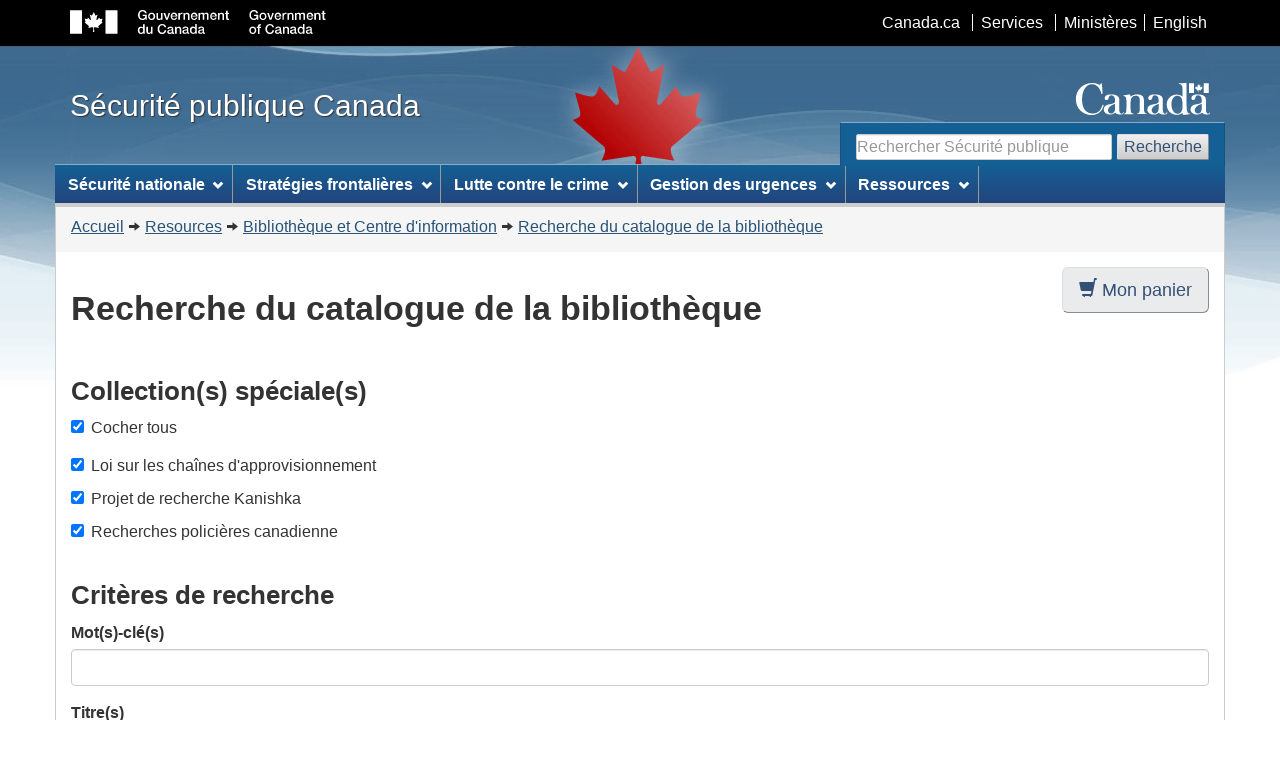

--- FILE ---
content_type: text/html; charset=utf-8
request_url: https://www.securitepublique.gc.ca/cnt/rsrcs/lbrr/ctlg/index-fr.aspx
body_size: 16137
content:


<!DOCTYPE html>
<!--[if lt IE 9]><html class="no-js lt-ie9" lang="fr" dir="ltr"><![endif]-->
<!--[if gt IE 8]><!-->
<html class="no-js" lang="fr" dir="ltr">
<!--<![endif]-->

<!-- Server: V1006Z0001 -->

<!-- v4.0.27.1 - 2019-01-11 -->


<head>
	<meta charset="utf-8" />
	<meta name="viewport" content="width=device-width, initial-scale=1" />
	<meta name="description" content="Un outil de recherche pour trouver des livres et des ressources dans les bibliothèques de Sécurité publique Canada, la Commission des plaintes du public contre la GRC et le Comité externe d&#39;examen de la Gendarmerie royale du Canada" />
	<meta name="dcterms.title" content="Catalogue de la bibliothèque - Recherche" />
	<meta name="dcterms.issued" content="2018-12-21" />
	<meta name="dcterms.modified" content="2024-05-17" />
	<meta name="keywords" content="la Gendarmerie royale du Canada, GRC, Bibliothèque, Sécurité publique, recherche, livres, archives" />
	<meta name="dcterms.subject" content="Bibliothèque, Bibliothèque numérique, Bibliothèque gouvernementale, Service de référence, Catalogage, Accès à l&#39;information, Service de police, Maintien de l&#39;ordre public, Histoire, Dossiers" />
	<meta name="dcterms.language" title="ISO639-2" content="fra" />
<title>
	Catalogue de la bibliothèque - Recherche
</title>

    <!-- Adobe Analytics header -->
    <!-- Version 2, staging -->    
    
    <!-- Version 2, prod -->    
    

    <!-- Version 3, staging -->
    
    <!-- Version 3, prod -->
    <script src="//assets.adobedtm.com/be5dfd287373/0127575cd23a/launch-f7c3e6060667.min.js"></script>
    <!-- END of Adobe Analytics header -->

    <!--[if gte IE 9 | !IE ]><!-->
    <link href="/dist/assets/favicon.ico" rel="icon" type="image/x-icon" /><link rel="stylesheet" href="/dist/css/wet-boew.min.css" />
    <!--<![endif]-->

    <!-- GC Invitation Manager -->
    <link rel="stylesheet" href="/dist/Invitation-manager/Overlay.css" /><link rel="stylesheet" href="/css/custom.css" />

<!-- ucStyleSheetStandard START -->

<link rel="stylesheet" href="/dist/css/theme.min.css">
    
<!--[if lt IE 9]>
    <link href="/dist/assets/favicon.ico" rel="shortcut icon" />
    <link rel="stylesheet" href="/dist/css/ie8-wet-boew.min.css" />
    <link rel="stylesheet" href="/dist/css/ie8-theme.min.css" />
    <script src="https://ajax.googleapis.com/ajax/libs/jquery/1.11.1/jquery.min.js"></script>
    <script src="/dist/js/ie8-wet-boew.min.js"></script>
<![endif]-->

<!-- ucStyleSheetStandard END -->

    <noscript>
        <link rel="stylesheet" href="/dist/css/noscript.min.css" />
    </noscript>

<meta name="dcterms.creator" content="Sécurité publique Canada" /><meta name="dcterms.service" content="ps-sp" /><meta name="dcterms.accessRights" content="2" /></head>
<body vocab="http://schema.org/" typeof="WebPage">
    <ul id="wb-tphp">
        <li class="wb-slc">
            <a class="wb-sl" href="#wb-cont">Passer au contenu principal</a>
        </li>
        <li class="wb-slc visible-sm visible-md visible-lg">
            <a class="wb-sl" href="#wb-info">Passer à « À propos de ce site »</a>
        </li>
        
    </ul>

    

<!-- ucHeaderStandard START -->

<header role="banner">
    <div id="wb-bnr">
        <div id="wb-bar">
            <div class="container">
                <div class="row">
                    <object id="gcwu-sig" type="image/svg+xml" tabindex="-1" role="img" data="/dist/assets/sig-fr.svg" aria-label="Gouvernement du Canada"></object>
                    <ul id="gc-bar" class="list-inline">
                        <li><a href="http://www.canada.ca/fr/index.html" rel="external">Canada.ca</a></li>
                        <li><a href="http://www.canada.ca/fr/services/index.html" rel="external">Services</a></li>
                        <li><a href="http://www.canada.ca/fr/gouv/min/index.html" rel="external">Ministères</a></li>
                        <li id="wb-lng">
                            <h2>Sélection de la langue</h2>
                            <ul class="list-inline">
                                <li><a lang="en" href="http://publicsafety.gc.ca/cnt/rsrcs/lbrr/ctlg/index-en.aspx">English</a></li>
                            </ul>
                        </li>
                    </ul>
                    <section class="wb-mb-links col-xs-12 visible-sm visible-xs" id="wb-glb-mn">
                        <h2>Recherche et menus</h2>
                        <ul class="pnl-btn list-inline text-right">
                            <li><a href="#mb-pnl" title="Recherche et menus" aria-controls="mb-pnl" class="overlay-lnk btn btn-sm btn-default" role="button"><span class="glyphicon glyphicon-search"><span class="glyphicon glyphicon-th-list"><span class="wb-inv">Recherche et menus</span></span></span></a></li>
                        </ul>
                        <div id="mb-pnl"></div>
                    </section>
                </div>
            </div>
        </div>
        <div class="container">
            <div class="row">
                <div id="wb-sttl" class="col-md-5">
                    <a href="/index-fr.aspx">
                        <span>Sécurité publique Canada</span>
                    </a>
                </div>
                <object id="wmms" type="image/svg+xml" tabindex="-1" role="img" data="/dist/assets/wmms.svg" aria-label="Symbole du gouvernement du Canada"></object>
                <!-- Search Section (updated on Monday August 16, 2021) -->
                <section id="wb-srch" class="visible-md visible-lg">
                    <h2>Recherche</h2>
                <form action="https://www.canada.ca/fr/securite-publique-canada/rechercher.html?#wb-land" method="get" role="search" class="form-inline">
                    <div class="form-group">
                        <input id="wb-srch-q" class="wb-srch-q form-control" name="q" type="search" value="" size="27" maxlength="150" placeholder="Rechercher Sécurité publique">
                    </div>
                        <button type="submit" id="wb-srch-sub" class="btn btn-default">Recherche</button>
                </form>
                    <!-- <form action="https://recherche-search.gc.ca/rGs/s_r?#wb-land" method="get" role="search" class="form-inline"> -->
                        <!-- <div class="form-group"> -->
                            <!-- <label for="wb-srch-q">Recherchez le site Web</label> -->
                            <!-- <input name="cdn" value="canada" type="hidden"/> -->
                            <!-- <input name="st" value="a" type="hidden"/> -->
                            <!-- <input name="num" value="10" type="hidden"/> -->
                            <!-- <input name="langs" value="fra" type="hidden"/> -->
                            <!-- <input name="st1rt" value="0" type="hidden"> -->
                            <!-- <input name="s5bm3ts21rch" value="x" type="hidden"/> -->
                            <!-- <input name="1s_s3t2s21rch" value="securitepublique.gc.ca" type="hidden"/> -->
                            <!-- <input id="wb-srch-q" class="wb-srch-q form-control" name="as_q" type="search" value="" size="27" maxlength="150" placeholder="Rechercher dans Canada.ca"/> -->
                        <!-- </div> -->
                        <!-- <button type="submit" id="wb-srch-sub" class="btn btn-default">Recherche</button> -->
                    <!-- </form> -->
                </section>
            </div>
        </div>
    </div>

    

<!-- ucNavigationMenu START -->

<nav role="navigation" id="wb-sm" data-trgt="mb-pnl" class="wb-menu visible-md visible-lg" typeof="SiteNavigationElement">
    <h2 class="wb-inv">Menu des sujets</h2>
    <div class="container nvbar">
        <div class="row">
            <ul class="list-inline menu">
                        
                
                
                        <li>
                            <a href="#section0" class="item">Sécurité nationale</a>
                            <ul class="sm list-unstyled" id="section0" role="menu">
                                
                                        <li><a href="/cnt/ntnl-scrt/cntr-trrrsm/index-fr.aspx">Lutte contre le terrorisme</a></li>
                                    
                                        <li><a href="/cnt/ntnl-scrt/crss-cltrl-rndtbl/index-fr.aspx">Connexion avec les collectivités canadiennes</a></li>
                                    
                                        <li><a href="/cnt/ntnl-scrt/cntr-trrrsm/cntr-prlfrtn/index-fr.aspx">La lutte contre la prolifération</a></li>
                                    
                                        <li><a href="/cnt/ntnl-scrt/crtcl-nfrstrctr/index-fr.aspx">Infrastructures essentielles</a></li>
                                    
                                        <li><a href="/cnt/ntnl-scrt/cbr-scrt/index-fr.aspx">Cybersécurité</a></li>
                                    
                                        <li><a href="/cnt/ntnl-scrt/frgn-ntrfrnc/index-fr.aspx">Ingérence étrangère</a></li>
                                    

                                <li class="slflnk"><a href="/cnt/ntnl-scrt/index-fr.aspx">Sécurité nationale – Autres</a></li>
                            </ul>
                        </li>
                    
                        <li>
                            <a href="#section1" class="item">Stratégies frontalières</a>
                            <ul class="sm list-unstyled" id="section1" role="menu">
                                
                                        <li><a href="https://www.canada.ca/fr/services/defense/securiserfrontiere/renforcer-securite-frontaliere.html">Renforcer la sécurité frontalière</a></li>
                                    
                                        <li><a href="https://www.canada.ca/fr/services/defense/securiserfrontiere/renforcer-securite-frontaliere/securiser-frontiere-canado-americaine-ce-jour.html">Sécuriser la frontière canado-américaine</a></li>
                                    
                                        <li><a href="/cnt/brdr-strtgs/prclrnc/index-fr.aspx">Précontrôle au Canada et aux États Unis</a></li>
                                    

                                <li class="slflnk"><a href="/cnt/brdr-strtgs/index-fr.aspx">Stratégies frontalières – Autres</a></li>
                            </ul>
                        </li>
                    
                        <li>
                            <a href="#section2" class="item">Lutte contre le crime</a>
                            <ul class="sm list-unstyled" id="section2" role="menu">
                                
                                        <li><a href="/cnt/cntrng-crm/plcng/index-fr.aspx">Services de police</a></li>
                                    
                                        <li><a href="/cnt/cntrng-crm/crm-prvntn/index-fr.aspx">Prévention du crime</a></li>
                                    
                                        <li><a href="/cnt/cntrng-crm/crrctns/index-fr.aspx">Services correctionnels et justice pénale</a></li>
                                    
                                        <li><a href="/cnt/cntrng-crm/rgnzd-crm/index-fr.aspx">Crime organisé</a></li>
                                    
                                        <li><a href="/cnt/cntrng-crm/llgl-drgs/index-fr.aspx">Drogues illégales</a></li>
                                    
                                        <li><a href="/cnt/cntrng-crm/chld-sxl-xplttn-ntrnt/index-fr.aspx">L'exploitation sexuelle des enfants sur Internet</a></li>
                                    
                                        <li><a href="/cnt/cntrng-crm/hmn-trffckng/index-fr.aspx">La traite des personnes</a></li>
                                    
                                        <li><a href="/cnt/cntrng-crm/hmn-smgglng/index-fr.aspx">Le passage des clandestins</a></li>
                                    
                                        <li><a href="/cnt/cntrng-crm/frrms/index-fr.aspx">Les armes à feu</a></li>
                                    
                                        <li><a href="/cnt/cntrng-crm/gn-crm-frrms/index-fr.aspx">Violence liée aux armes à feu et aux gangs</a></li>
                                    
                                        <li><a href="/cnt/cntrng-crm/nt-mny-lndrng/index-fr.aspx">Crimes financiers</a></li>
                                    
                                        <li><a href="/cnt/cntrng-crm/frcd-lbr-cndn-spply-chns/index-fr.aspx">Travail forcé dans les chaînes d'approvisionnement canadiennes</a></li>
                                    
                                        <li><a href="/cnt/bt/mmrl-grnt-prgrm/index-fr.aspx">Programme de subvention commémoratif pour les premiers répondants</a></li>
                                    

                                <li class="slflnk"><a href="/cnt/cntrng-crm/index-fr.aspx">Lutte contre le crime – Autres</a></li>
                            </ul>
                        </li>
                    
                        <li>
                            <a href="#section3" class="item">Gestion des urgences</a>
                            <ul class="sm list-unstyled" id="section3" role="menu">
                                
                                        <li><a href="/cnt/mrgnc-mngmnt/dsstr-prvntn-mtgtn/index-fr.aspx">Prévention et atténuation des catastrophes</a></li>
                                    
                                        <li><a href="/cnt/mrgnc-mngmnt/mrgnc-prprdnss/index-fr.aspx">Protection civile</a></li>
                                    
                                        <li><a href="/cnt/mrgnc-mngmnt/rspndng-mrgnc-vnts/index-fr.aspx">Intervention en cas de situation d'urgence</a></li>
                                    
                                        <li><a href="/cnt/mrgnc-mngmnt/rcvr-dsstrs/index-fr.aspx">Rétablissement à la suite de catastrophes</a></li>
                                    
                                        <li><a href="/cnt/bt/mmrl-grnt-prgrm/index-fr.aspx">Programme de subvention commémoratif pour les premiers répondants</a></li>
                                    

                                <li class="slflnk"><a href="/cnt/mrgnc-mngmnt/index-fr.aspx">Gestion des urgences – Autres</a></li>
                            </ul>
                        </li>
                    
                        <li>
                            <a href="#section4" class="item">Ressources</a>
                            <ul class="sm list-unstyled" id="section4" role="menu">
                                
                                        <li><a href="/cnt/trnsprnc/cts-rgltns/index-fr.aspx">Lois et règlements</a></li>
                                    
                                        <li><a href="/cnt/rsrcs/cndn-dsstr-dtbs/index-fr.aspx">Base de données canadienne sur les catastrophes</a></li>
                                    
                                        <li><a href="/cnt/rsrcs/fndng-prgrms/index-fr.aspx">Programmes de financement</a></li>
                                    
                                        <li><a href="/cnt/rsrcs/hlp-fr.aspx">Aide</a></li>
                                    
                                        <li><a href="/cnt/rsrcs/lbrr/index-fr.aspx">Bibliothèque et Centre d'information</a></li>
                                    
                                        <li><a href="/cnt/nws/pht-gllr/index-fr.aspx">Galerie multimédia</a></li>
                                    
                                        <li><a href="/cnt/nws/nws-rlss/index-fr.aspx">Communiqués</a></li>
                                    
                                        <li><a href="/cnt/rsrcs/pblctns/index-fr.aspx">Publications et rapports</a></li>
                                    
                                        <li><a href="/cnt/rsrcs/svc-stndrds-tpp/index-fr.aspx">Normes de service relatives aux programmes de paiements de transfert</a></li>
                                    

                                <li class="slflnk"><a href="/cnt/rsrcs/index-fr.aspx">Ressources – Autres</a></li>
                            </ul>
                        </li>
                    

            </ul>
        </div>
    </div>
</nav>

<!-- ucNavigationMenu END -->

    

<!-- ucHeaderBreadCrumb START -->

<nav role="navigation" id="wb-bc" property="breadcrumb">
    <h2>Vous êtes ici :</h2>
    <div class="container">
        <div class="row">
            <ol class="breadcrumb">
                <li><a href="/index-fr.aspx">Accueil</a></li><li><a href="/cnt/rsrcs/index-fr.aspx">Resources</a></li><li><a href="/cnt/rsrcs/lbrr/index-fr.aspx">Bibliothèque et Centre d'information</a></li><li><a href="/cnt/rsrcs/lbrr/ctlg/index-fr.aspx">Recherche du catalogue de la bibliothèque</a></li>
            </ol>
        </div>
    </div>
</nav>

<!-- ucHeaderBreadCrumb END -->
    
</header>

<!-- ucHeaderStandard END -->

    
    
    <main role="main" property="mainContentOfPage" class="container" id="wb-cont">
        
    

    <div class="row">
        <section class="col-sm-9">
            <h1>Recherche du catalogue de la bibliothèque</h1>
        </section>

        <section class="col-sm-3 text-right">
            <a href="crt-fr.aspx" class="btn btn-lg btn-default mrgn-tp-md">
                <span class="glyphicon glyphicon-shopping-cart mrgn-rght-sm"></span>Mon panier
            </a>
        </section>
    </div>

    <form method="post" action="/cnt/rsrcs/lbrr/ctlg/index-fr.aspx" id="ctlg" data-gc-analytics-formName="LibraryCatalogueSrchForm">
<div class="aspNetHidden">
<input type="hidden" name="__EVENTTARGET" id="__EVENTTARGET" value="" />
<input type="hidden" name="__EVENTARGUMENT" id="__EVENTARGUMENT" value="" />
<input type="hidden" name="__VIEWSTATE" id="__VIEWSTATE" value="pRrZwP1jMpPreYt0S52QV/02RjVSpcHEAsdpENzjdd8LsW3gUrcX8U8RTPgEJ3u1k8spt1Zp2efsdnEAfnJPTv4b+5+56vfElOGfkBQ8i/t1Pnk+wqcmIaP0bYMfPzdIDjGmucJm/NT0+m86g+j21MlUlnPxBa6BkOagIB7P3hoGrXXzIU2cv8aUtfegVbvGvl5glTR363qgqA/iIb0fL+qS7ofSblTJd/iT7SYiqzLpazh+mKY2XP4MINRE7/lwRxAaoX5Wdjnndxvg9stLmsfwS0kO4yFpyD6mo+zwhobM8hq8167CNQIiNqrelD1S9VIVjQ8AKBTNRUhapejiqdwdFxbcOrqnqEq+PyUAGjpG+CyGjiGLprS4CovWE3TSyHb02Zp80/rVJfbqEpJhyFSaafuwqKc380eFnfipwrq9hD1iWAp2aLLdP/KYbX8/zEs/0vF4e2IDyfNKmn0OJpwDAPmHq+G1irR3cXbB8h/2oF0Ob8ImQOWsmWG2Dqc2pjAgEleJsKBDwsVPdeWtkJBFXn/lU0RTAYEepW/7Vlygd7uUQQmD7QXuLdurUtPQjvBczuZDdjVHTtsMVR1itIcQ1SXDnoLHO++maw8iBlDoJ4ouPCYJsFxX9NPJO88uT+bHEC8p9uXOrFxQHrdtz3f0rBnObwhIXWuhjA0LsvJrSQraKbJWm4ew5SmUOcKoYfq/r6mo+HEMwB7OWTC4p4vleBH/mLHr7tdrjhX3BIYTGtDzwyPRmdjOmmwVU+3J70Uh0lh+RnEkZFdBvqpNfrGxNNlVOQM1McfCQb1VLB+XxSimbgHr0dsSqsByICLUAPCuC2KLQXHAHYD9GMPwn+6pBgYGtCLVgiuolB3zBqjMcUWfU3znrJZZ+vlMYjWLSqbGcZDUvys8ZxRmCZd/[base64]/4Qj/0TzB5JhtW/[base64]/FTfoR/ziCvlhD9xDzp0IbEpeN1jeja3p2k5riJlcAzjaT+9Z9K4tI/qAkjoLyHdCu8FNyzjvhU6mi8qMeojK8vMHBbJBKKtsYi87HEnWsCaZjbq4LfS6Pa/Pge1r9du4iWzkLP8c67B0bb1wnj/LpURiJgPQMrc+atPGqwaYyWIr34X6+IbddGlb77nxFJLVkmXPXdXIHL2ZhDDc9Y1QW2nL9IOjGvr8AyvS/QXHrVpWokkjrpnqi2xz8iG70BYJeTR1yEreNbJ/Bsv6e40O0LnWMytWuvF/EQoREjsDSjAropcFod30QdNYGiBsnjbFFntj/zzL2Bug8XB4OYpbumJ+tUKdXMo4mE7yrM+BQSxJRV076SUavUGYVItPOxCdMcoR0xWbWOfRMz7G6JonE0qSpFSy5mdE6DegcsmLxwVE8EKx23m8c4LwEENa1UKQ4K/XbE81aCexaaYbKubhvbgA8kyd1o63hch3osteO9Z+1lg0TrFYN3aO0zl0INjW0e1KAzyTAp5KDFcGZLxW9U5DHlVBf+G8yDQ2wtRNoHfIfE4cgG/KRKMcesO5DocACOo+N4dTyz79yOhmQN4x7Wp7TyI9CoCrbiM8oARFOQCxt0jZcuymtCSn0FvGik0aq+pqkiUxz8ZpdQSQAxykiXFQTpOPzFtGTestGRZJ2Fe/9nA8+rR9oqWCezW84S4d+ErEP7ozL5nxutMyjq4YjQG+FPj9kREA1j71ax5JXQeKP7yaCAujLq15GCW3HeCusKtc//WtBMgZM41vxJw8KJsUauZYbpGXmTdeC6S0jEG0Is79jBJcjeFhNHDEmPDkkTAjUY/A9pBoNqfoA1WmsqeqyLmyvFbCbgFWPci6sL2Wb7MEf1QchXDzvvyzcVOzEVl37i8jt37TrYvRtYYYPhEVa0HIX8GLTVmeeeLv8d2qsP1g+HO2eA2zPSiZ249jjlxoFIwg+NF/TUfbrz2jG77A23A8A6QuaOqmd33KzBATQafOcHhT5gzIhBsu7sxpuwjxtjNXr10uL30y194sQqFqqZ6qDlrQCsEZEI6yyKfq8O8XAOZoGCeIAxR4aHBu5VJ4fDAChtERTu7ANFyH9/kNNudqkNNplew+t9husn1woLxbaPwXoVsVJm3eEO9ifV8Er4btpq1Q4Iw9gI2ORMHEWvCvYZjfPqMhIjVvzSUX2uIYLbcK339qAmLwYZ439qWAig+CkLDv7X5kfw/T1M2gHsCUhbVp5O4rZNCY5zKu3G+ktwR6QMCgr1nvAsSXtbpq1lzvfJnu9G5va40CqgkQl4lhcuMTl1vh2La4TdxEEQQrWaaEYkGcHJY1uk67OVlR+K/LwRXmJlNkRYwIy3WzzvapXazjh7bim7mfycgC3hRYiBsT1r4t2pDr3cVEu9PboAHRv1360w8fgIz5l9bZnffBAxcQBEK3RBbgLGsc/sAXWoM+JVPoFSy5vdOrrfvqCq2XRheTgJ1ydXA8P5gPJ8besipbZ/TfxuBnBDNoOQ0PBms8dHgbNVWT2nQFAihNQ9s57O/UokwBPlHljs0p3tlni5bDhybp6EZ0uuwN0tdgjiF0oKZImfJPxylGZzNtyA+LAhdTA9hdwTvWNrBKxidHyWXYuu+PHlg9RZ/rjatDyVjmvjZxi+FTxccsyRcbyrB30hpiRmtsFahiwp7PvvNDqNNbDLsMoeqRl5nfa0egq0eV4V3P9F+tNSxm+oGTj/[base64]/j1VF/[base64]/krfRUAnndd4zlJgMUiImAIQEZuFv4iXhvjarbpfadaNQduBIsFA2lmYURob3ZknNpTCijKe4SfaN6+XFAvDUQDZgfNyDypUBkQPxdg1g8N12Dmt/PfdtTz1RpHGJQhU7615kmIOyX0L77dFgtt+2zIFfW9igBiHTjVth0KKIpFbTvoQWRdW7bXoTF12el4NBHBZ1aJFay1D41PAZ377bwev/BlH713rJKdF9nwPQjCmylttE8XXboLYUwi723xtlGNpUGw+LgUh/506tbFBhi3b8OWzjJ336wzzky3aoV/WfEsCChZuxo0YScoooqOKwi4gzZ/fcM2iN3QpSaoXPE0+VFFDGFsfb2CtaXd6x4uc6iv3Vl6hmLOFT+B0Zr8QASvg+P5lFKFyZWCUYGgL3b5mgC624iifPCxors91bt3WtqfdQPmT8heo3k5ncNLdH2NNn4rYs0H48K8bDkM5yteq2cFyAdhxmRj8bEF1TqXRyy/nx4scgfgvJJAuVBi9oTjO8ZjmkwgaOqE2/j9o8389bZ+XKSY40YVsLtUI3sqXi9tMZGNCEeTCScloXWvt+I3fC6yJVOfUSz1Dn9cNatzvF351ZakWP9FVnh91IgJ4TtuxJsKiEE591Aqwm6niXsudBOvdJOEoXlPONGRAtbnHW1PojP0WWG9cmAet8mbEC/3pGPzcFiedqF2rz5p0VhEtS867stFjZCBCgkdA9Rr/Y3g3AAgPZJtPs8u0XIcmIh/kzej+UPI79hN1idCTfiZaNSbpa7s/NoBH4tP++dCAukav7dWqjQSV4aBq1wwCKUONMCl3n6XzUc0JPFSN096/DjgNN21YtZbPSzGTFqiEkLg5XT3gy0AnSxG+EbvoTYCWFMD+RZWjn6yMKoEDCGgdGuAAz20ZRMjb5GTVFU966MqMp3PfMecD+u+eSQ4GqCLc9RaKE1erVOAw2RY+roLSYJ8EbPdQSQKAcdaTfhz23zxUoU7TPOXhHyk4e4dxzB2XR/aiwLQ1nzYXMZCgFqCrLVoNLWZ92VfDa5y3W9WAGEai3kzsJyHp/Gh0yzY/jbBlv9OK2HtRBFmwPVKGmpfIygavrZacmSLFpq8SH1fwHL9DYAIy6qcBJTbQUqPkmwIDG/WevF4UKYZYHQWEaVTuh6KG5DZQq6G5V8n7l7PnJRM3ZCJQ5FOrIRo6+zKL7kyHil/NBQgkvDVnY3lU7s7CzrLizv//Hqx0SE6XkDTjo734LmTXzvkRZQWpVkb/EaYUXoYXLAA1O1QCgH/L+QQj7p6T20cjD4sXdX6k41KvbiduF/ag0OdJ1AUUdgcWZkF2TtbkFTCXTEkEmQ6iJoObKOzIUBc49fWd8otWsAF/njKaFnQT8of0nDsGOJaPLkkpydC474G2XbfEWiNVNj8HQ98xFrlVlVIR5OuX4clt1Ykdkbw2J1aMleGa6V6huhXPnEKZ6fbHK65ggIjAFbtTBJ4UHDsrezLa17Ru+VOrShkFpNI0fmR8N3jusemJTTqE2FIOMskeEfaNpbaa+xkK3CcqLk2pc4gSLINtXpbwGDcebe/zyv4D9B+6HaSqYRZ9DUlubaA0kLr6RbPiBfqPgev1HcOd82DuWEs6KT6nA1LjBUr8/VZMMaaQVcluCrz3DgcFRpmyMIuIBMsqWGTn8pYASxzL1Db4Y4b7SkT5f29yxRf/pGI9mFhD9MOgvNU/jNDVIGola71UzkIwjg5GvA16CkqvtNrhDIbd8tVFrxYPlnLxFu5viDqjgpXmspc2GUhaCRfGSDSjTEjQHR8EyklD2/[base64]/HYnTHrSzGlltIIPd7Nw+pJbrIrDPVO52Faz6kk2uiXjB+s3q3qSld4L9oMbcOIQe7l8Ts20ftpZX86m/VQ9H91U/EaC+xsTYuAnC6/oXN7immjmLpbDoYo3QGLM2F3iiFIdw+npO65t5dmQrzqnwWpIqiK0WLEG/njQjL0pO/UV5wNTt8rwubt0cR9ppdg6Etx0K3y31IvQegaoj4Cg/37i7HNqd8OlgvViQ87g0VjwQPqwcgcyo1uWGS7gjhX3RLZjBnE2NFbnGYovoW2UStRBmqtrUXYHG11bW/kAaPBzKUMM8iTrIwr+ISzbhQGgT+AQ3JYeg4dHl2R56p0VL7EI8ihjuFzzNku5tuSyMgUg8ED11Q2ROcGY5xJQiYOonqI4+4UamuI6wagAOG7w5foPz7kppX60TcZvG8PqYouXQBLWudeQ1Z9hbLkCBFygrC+o7pVr7GRt0NN5HWu/k8lXH5XQzkw7QmU96QITNyUmaXlzmi8HiBzNmb4njqrTBto5mTFXzFPlC9gDjsamfa/jTaUA/A8bYxqcJTnXDrz/HyjgU51ia4slpJb9ddJ/gc44cCS4tVAMx988F523U7uzWDrhkXcaYj4+/0l/0Cu8cHxsZkoTqW6T0qyb5dQcb6Ci3I3l7FIlnIR9+qBd2p7/pmoWvf2ittaxDBIyjLw2bV1jBLsgI8KBFVfWpqSzGA0KJvFyGSqyH1oT1Mjzki/sVY3n8AASEsJS4WecYsl3WGT1W0aem1jFp1TeHclsDWNh4PHR17ZwOJeo1XUUv/xdQBEWLeuNf5oFpe1lh/soWw7l/sbs+ZwoJmcG5LG/5p+e4oDrxyxA8N1JimipTRTs+WGn7xHVyEKZYjnaX4Xeup7kLImB1+a/ciQr/WehrPc+1pJ5VMyxqC6ZLy85Uaowz0WCgNq13u9VYHoTFFajt10CFQ31W5Xiqub2ZHPARfa2TMbOlQC4AI0U8GFKMP9PfMJFfvspd9LjEzi6laL5hEpzJ+taY7mJQTVH0ABV/T+obSbO/xKjzIzTVGOeLLCPFmuRm62r8J+aQqtI1oIQSkg3dDWrsjSMN7EueZ79XwJ4QB+w+kAsWZQqjBZC1kVkOFRkiQvRwrPIbxZrZNSOMGcg8ZiW9R9No+hI7LMe7V/snD2NrvPdA+BZPRz5DzyHE/8aJiEy9kZWWzPRkrSTZnhFtzEzxOVAlO64kLvyKSJed5dtCIAvmJVMGD17rjareI1rLhdbEVTal/nOIdG7Hm2oUTNI8louYpYeKyrjTyFfpZKBU6y9xOoKlGmB37EpHoHLZAHnJ7oel9yKQSfPomLQUTHQR9+RlMLoK9xsi4m2z9lkCRmlp7szCiaIMEfCCWd/6G12Gv9pN9K2ycik7nKzGASjEU2kzvogrM7V+lQQ9vw2Xg4sKGphmx3wC5eFvcLVAI3d05IpYkORVRff5AZMR6fyfFByCJdgW1oP+l8qCr5Oghb5QoLIRvBCu/wdrKsHyaH4XoqAvyYmalBQl2MoEF4Io/izNk0hh8Od3IBKcmDnwEMzv6n/oOX+JJuJid9OpqIXowaA4Hen1RlB1EwOK+EeCIbQRoHPMwvwiOYBoWWbq2nL4tstbb9NDOWCaPEqg6q++IVhqfOhgewvSOujXXXv0U/LbsVF1c3I048x07N1EbuPPrnlHnUJvlf2y4kxkJxvtS8S7VFF1CNlANEtvUjM0zU4AtMFWuXw12zmbDfEvK6aT1jBLIf/BCKAuWVdbS3akjLpPyedxGQAo6xrVjzzQrk46db/KeIgh378kEQrp7oIRGdhBzSM/Xw7d6UtJBnlz1PmBBJqcP8VMw+Wt3pP4BRE65Ilg0BgGY30KwtmXHOq2GX6o89YJC3F0yPE9xBJT8ynCiCt7HXxMUG1vUdam1U/AwS2iaubA3OBTv+KwdeHXOQNEytJkrdLcrUWdBMMOqtYr5QY6mI/MQVQ/BUgCI3tLhXugE2hX26EUgjmo+PdN6mJtu8uBx5j9B48k04qVPPcwSLAa7xUJU18g0BVQEMg1T/OBsNMDnDSJ+MCYlne2iZFQtRpTv7+Jkng9CKYVRrp7/zbNtTRfcE/saEGv63KJnbqc7Re73EzS6syeLrUyWeUthCmHAnLXey6KUpU6IDiZKMOTp3AD7jiScR0Jpb6op/j6WJLMTC254BqD524XErYVrj58qkL/DsHge5egmEoznqjZjn/1oB+8LrL6KOKL7iVz7Fhxol+QmzjMhV2Il777lxoq+n8ifQ/AihRRjLSRoMqAxTgxp6kLleJxAcykdTDek6SH38mwGfCKns6ZU5x5Lk668gy734ozZSwslvaZJFWQa7WV5gmXzuZLsC7xtB4YyY+2b0xumI7+Ers/5PF80nJZYJaFW9G7LOfkC4ih3PSTXYo2bePiQPocMm4ojaCbhFnF6WaU+kj64HmQ01uUSZ+cwiVY49I9tp3kPSAtVSzlaNzmZ/P8seENMZDhsUL6YAja5QpOnV7CQC0mVcbl26K1fnqNJIEwZB5l/kyoFZUtQqtl+bn0gVvCl9RpES6LO3moEyB0x4dir5iWnOhL/COSHk7CiH7dwg8jWUNzt1DUrFrYPORKsbPLgLuLGAnlSrx7t4T7Qf7p35E84lTwv7EXQ14dnZvd/j7ZvXH8LxAe+VFUZnv2+zT2lMYgNRFjL1HiAVJI3rOtX5wMPG8CyuKevAZKEgPoWsQ==" />
</div>

<script type="text/javascript">
//<![CDATA[
var theForm = document.forms['ctlg'];
if (!theForm) {
    theForm = document.ctlg;
}
function __doPostBack(eventTarget, eventArgument) {
    if (!theForm.onsubmit || (theForm.onsubmit() != false)) {
        theForm.__EVENTTARGET.value = eventTarget;
        theForm.__EVENTARGUMENT.value = eventArgument;
        theForm.submit();
    }
}
//]]>
</script>


<div class="aspNetHidden">

	<input type="hidden" name="__VIEWSTATEGENERATOR" id="__VIEWSTATEGENERATOR" value="165F1B5F" />
	<input type="hidden" name="__VIEWSTATEENCRYPTED" id="__VIEWSTATEENCRYPTED" value="" />
	<input type="hidden" name="__EVENTVALIDATION" id="__EVENTVALIDATION" value="U4CmSURnsyBZgB706vNRDD4Rqta2vq73dVd8O7dVpjfdBk1NcYviJNwifhseGgcSBdUmg62UBnJAR8FraVaB/vPHWjd9q/WkfwaVZoNUe4L0i2mBiaZzCA4NjKlucKe1ywXiNnt0VtSnDP9GNbNLKzdHDAGo+kvToxv3oLYXg9oBJjJz8hBec7U8TU1nU2CRF6McPd97UsCOsTH26OZimEc6yTQaI75Mr8cIJJTJORim2umrYjVClt8HgKzn+omfmpAAA7jGGx/GJGmM5hGewIbrQGyUyrFOmwRxjxDrCM5MB2J5+hdSQTJAiEBKe6cv7a0RWJ1oglkhEwhopMaw0i9BQysMeEa5p0o+MNUEwkwJfBcEKmPZrugij1nThMeoJK/tAZHNjfCT9jpwDbVk7+uwTagyfHRESdxIoHyupSz5K5e7tciCcvXqKRxwVdjiqx9Qe+w0pdZpUWQD0N2Azm51U+KQczr2lxNg14sHb37lTXEgBNCGHsrRDAdEH1VKV/H1Kwi8vTFFYYUJ6zaDsshgd4Zmw22lqm1y9C6dz8NPWKWjxJ5MCueItRbiSQ0icpSsbKfwaFTh3uoR1gIlD59k7F8LTvJBD7R6/fCp+wvZOVHlqw6uySffX3UoKnHhtU9sa0QuFzkVM5hdA/jJzQ==" />
</div>
        <h2>Collection(s) spéciale(s)</h2>
        <div class="checkbox mrgn-bttm-md">
            <label for="MainContentPlaceHolder_chkAllCollections">
                <input id="MainContentPlaceHolder_chkAllCollections" type="checkbox" name="ctl00$MainContentPlaceHolder$chkAllCollections" checked="checked" />Cocher tous
            </label>
        </div>
        <span id="MainContentPlaceHolder_dlCollections"><span>
                <div class="checkbox">
                    <label>
                        <span data-gc-analytics-collect="notPrivate"><input id="MainContentPlaceHolder_dlCollections_chkCollection_0" type="checkbox" name="ctl00$MainContentPlaceHolder$dlCollections$ctl00$chkCollection" checked="checked" /></span>Loi sur les chaînes d'approvisionnement
                    </label>
                </div>

                
            </span><span>
                <div class="checkbox">
                    <label>
                        <span data-gc-analytics-collect="notPrivate"><input id="MainContentPlaceHolder_dlCollections_chkCollection_1" type="checkbox" name="ctl00$MainContentPlaceHolder$dlCollections$ctl01$chkCollection" checked="checked" /></span>Projet de recherche Kanishka
                    </label>
                </div>

                
            </span><span>
                <div class="checkbox">
                    <label>
                        <span data-gc-analytics-collect="notPrivate"><input id="MainContentPlaceHolder_dlCollections_chkCollection_2" type="checkbox" name="ctl00$MainContentPlaceHolder$dlCollections$ctl02$chkCollection" checked="checked" /></span>Recherches policières canadienne
                    </label>
                </div>

                
            </span></span>

        <h2>Critères de recherche</h2>
        <div class="form-group">
            <label for="MainContentPlaceHolder_txtKeyword" class="control-label">Mot(s)-clé(s)</label>
            <input name="ctl00$MainContentPlaceHolder$txtKeyword" type="text" id="MainContentPlaceHolder_txtKeyword" class="form-control full-width" data-gc-analytics-collect="notPrivate" />
        </div>
        <div class="form-group">
            <label for="MainContentPlaceHolder_txtTitle" class="control-label">Titre(s)</label>
            <input name="ctl00$MainContentPlaceHolder$txtTitle" type="text" id="MainContentPlaceHolder_txtTitle" class="form-control full-width" data-gc-analytics-collect="notPrivate" />
        </div>
        <div class="form-group">
            <label for="MainContentPlaceHolder_txtAuthor" class="control-label">Auteur(s)</label>
            <input name="ctl00$MainContentPlaceHolder$txtAuthor" type="text" id="MainContentPlaceHolder_txtAuthor" class="form-control full-width" data-gc-analytics-collect="notPrivate" />
        </div>
        <div class="form-group">
            <label for="MainContentPlaceHolder_txtPublisher" class="control-label">Éditeur(s)</label>
            <input name="ctl00$MainContentPlaceHolder$txtPublisher" type="text" id="MainContentPlaceHolder_txtPublisher" class="form-control full-width" data-gc-analytics-collect="notPrivate" />
        </div>
        <div class="form-group">
            <label for="MainContentPlaceHolder_txtSubject" class="control-label">Sujet(s)</label>
            <input name="ctl00$MainContentPlaceHolder$txtSubject" type="text" id="MainContentPlaceHolder_txtSubject" class="form-control full-width" data-gc-analytics-collect="notPrivate" />
        </div>
        <div class="form-group">
            <label for="MainContentPlaceHolder_txtYear" class="control-label">Année</label>
            <input name="ctl00$MainContentPlaceHolder$txtYear" maxlength="4" id="MainContentPlaceHolder_txtYear" class="form-control" Size="4" type="number" data-rule-digits="true" data-gc-analytics-collect="notPrivate" />
        </div>
        <div class="form-group">
            <label for="MainContentPlaceHolder_txtYearTo" class="control-label">À</label>
            <input name="ctl00$MainContentPlaceHolder$txtYearTo" maxlength="4" id="MainContentPlaceHolder_txtYearTo" class="form-control" Size="4" type="number" data-rule-digits="true" data-gc-analytics-collect="notPrivate" />
        </div>

        <h2>Choisir les ressources</h2>
        <div class="checkbox mrgn-bttm-md">
            <label for="MainContentPlaceHolder_chkAllTypes">
                <input id="MainContentPlaceHolder_chkAllTypes" type="checkbox" name="ctl00$MainContentPlaceHolder$chkAllTypes" checked="checked" />Cocher tous
            </label>
        </div>
        <div id="MainContentPlaceHolder_chklTypes"><div class="checkbox"><label for="MainContentPlaceHolder_chklTypes_0"><input id="MainContentPlaceHolder_chklTypes_0" type="checkbox" name="ctl00$MainContentPlaceHolder$chklTypes$0" checked="checked" value="7" />Archives électroniques</label></div><div class="checkbox"><label for="MainContentPlaceHolder_chklTypes_1"><input id="MainContentPlaceHolder_chklTypes_1" type="checkbox" name="ctl00$MainContentPlaceHolder$chklTypes$1" checked="checked" value="8" />Directives du commissaire</label></div><div class="checkbox"><label for="MainContentPlaceHolder_chklTypes_2"><input id="MainContentPlaceHolder_chklTypes_2" type="checkbox" name="ctl00$MainContentPlaceHolder$chklTypes$2" checked="checked" value="2" />Livres électroniques</label></div><div class="checkbox"><label for="MainContentPlaceHolder_chklTypes_3"><input id="MainContentPlaceHolder_chklTypes_3" type="checkbox" name="ctl00$MainContentPlaceHolder$chklTypes$3" checked="checked" value="1" />Livres et rapports</label></div><div class="checkbox"><label for="MainContentPlaceHolder_chklTypes_4"><input id="MainContentPlaceHolder_chklTypes_4" type="checkbox" name="ctl00$MainContentPlaceHolder$chklTypes$4" checked="checked" value="4" />Périodiques</label></div></div>

        <h2>Options de tri</h2>
        <div class="form-group">
            <label for="MainContentPlaceHolder_ddlSortBy" class="control-label">Trier par</label>
            
            <div class="row">
                <div class="col-xs-4">
                    <select name="ctl00$MainContentPlaceHolder$ddlSortBy" id="MainContentPlaceHolder_ddlSortBy" class="form-control full-width" data-gc-analytics-collect="notPrivate">
	<option value="1">Titre</option>
	<option value="2">Localisation</option>
	<option value="3">Ressource</option>
	<option selected="selected" value="4">Ann&#233;e</option>

</select>
                </div>
            </div>
        </div>
        <div class="form-group">
            <label for="MainContentPlaceHolder_ddlSortingDirection" class="control-label">Direction de tri</label>

            <div class="row">
                <div class="col-xs-4">
                    <select name="ctl00$MainContentPlaceHolder$ddlSortingDirection" id="MainContentPlaceHolder_ddlSortingDirection" class="form-control full-width" data-gc-analytics-collect="notPrivate">
	<option value="1">Croissant</option>
	<option selected="selected" value="2">D&#233;croissant</option>

</select>
                </div>
            </div>
        </div>

        <div class="mrgn-tp-lg">
            <input type="submit" name="ctl00$MainContentPlaceHolder$ctl16" value="Recherche" class="btn btn-lg btn-primary mrgn-rght-md" data-gc-analytics-formName="LibraryCatalogueSrchForm" />
            <button onclick="__doPostBack('ctl00$MainContentPlaceHolder$ctl17','')" data-gc-analytics-formName="LibraryCatalogueSrchForm" class="btn btn-default btn-lg">Effacer</button>
        </div>
    </form>

        
        

        <div class="clearfix"></div>

        <dl id="wb-dtmd">
			<dt>Date de modification : </dt>
			<dd><time property="dateModified">2024-05-17</time></dd>
		</dl> 
        
         
    </main>

    

<!-- ucFooterStandard START -->

<footer role="contentinfo" id="wb-info" class="visible-sm visible-md visible-lg wb-navcurr">
    <div class="container">
        <nav role="navigation">
            <h2>À propos de ce site</h2>
            <ul id="gc-tctr" class="list-inline">
                <li><a rel="license" href="https://www.securitepublique.gc.ca/cnt/ntcs/trms-fr.aspx">Avis</a></li>
                <li><a href="https://www.securitepublique.gc.ca/cnt/trnsprnc/index-fr.aspx">Transparence</a></li>
            </ul>
            <div class="row">
                
                
                        <section class="col-sm-3">            
                            <h3>À propos de nous</h3>
                            <ul class="list-unstyled">

                            
                                    <li><a href="/cnt/bt/dpt-mnstr-fr.aspx">Sous-ministre</a></li>
                                
                                    <li><a href="/cnt/bt/ssct-dpt-mnstr-fr.aspx">Sous-ministres déléguées</a></li>
                                
                                    <li><a href="/cnt/rsrcs/pblctns/index-fr.aspx?t=dprtmntl">Rapports du Ministère</a></li>
                                
                                    <li><a href="/cnt/bt/index-fr.aspx">À propos de nous – Autres</a></li>
                                

                            </ul>
                        </section>
                    
                        <section class="col-sm-3">            
                            <h3>Nouvelles</h3>
                            <ul class="list-unstyled">

                            
                                    <li><a href="/cnt/nws/nws-rlss/index-fr.aspx">Communiqués</a></li>
                                
                                    <li><a href="/cnt/nws/pht-gllr/index-fr.aspx">Galerie multimédia</a></li>
                                
                                    <li><a href="/cnt/nws/spchs/index-fr.aspx">Discours</a></li>
                                
                                    <li><a href="/cnt/nws/index-fr.aspx">Communiqués – Autres</a></li>
                                

                            </ul>
                        </section>
                    
                        <section class="col-sm-3">            
                            <h3>Contactez-nous</h3>
                            <ul class="list-unstyled">

                            
                                    <li><a href="/cnt/bt/cntct-fr.aspx#md">Médias</a></li>
                                
                                    <li><a href="/cnt/bt/crrs/index-fr.aspx">Carrières</a></li>
                                
                                    <li><a href="/cnt/bt/cntct-fr.aspx">Contactez-nous – Autres</a></li>
                                

                            </ul>
                        </section>
                    
                        <section class="col-sm-3">            
                            <h3>Restez branché</h3>
                            <ul class="list-unstyled">

                            
                                    <li><a href="/cnt/sty-cnnctd/index-fr.aspx#fcbk">Facebook</a></li>
                                
                                    <li><a href="/cnt/sty-cnnctd/index-fr.aspx#twttr">X</a></li>
                                
                                    <li><a href="/cnt/sty-cnnctd/index-fr.aspx#ytb">YouTube</a></li>
                                
                                    <li><a href="/cnt/sty-cnnctd/index-fr.aspx#rss">RSS</a></li>
                                
                                    <li><a href="/cnt/sty-cnnctd/index-fr.aspx">Restez branché – Autres</a></li>
                                

                            </ul>
                        </section>
                    
            </div>
        </nav>
    </div>
    <div id="gc-info">
        <div class="container">
            <nav role="navigation">
                <h2>Pied de page du gouvernement du Canada</h2>
                <ul class="list-inline">
                    <li><a href="http://canadiensensante.gc.ca"><span>Santé</span></a></li>
                    <li><a href="http://voyage.gc.ca"><span>Voyage</span></a></li>
                    <li><a href="http://www.servicecanada.gc.ca/fra/accueil.shtml"><span>Service Canada</span></a></li>
                    <li><a href="http://www.guichetemplois.gc.ca"><span>Emplois</span></a></li>
                    <li><a href="https://www.budget.canada.ca/"><span>Économie</span></a></li>
                    <li id="canada-ca"><a href="http://www.canada.ca/fr/index.html">Canada.ca</a></li>
                </ul>
            </nav>
        </div>
    </div>
</footer>

<!-- ucFooterStandard END -->
    
    <!--[if gte IE 9 | !IE ]><!-->
    <!--<script src="https://ajax.googleapis.com/ajax/libs/jquery/2.1.1/jquery.min.js"></script>-->
    <script src="https://ajax.googleapis.com/ajax/libs/jquery/2.2.4/jquery.min.js"></script>
    <script src="/dist/js/wet-boew.min.js"></script>
    <!--<![endif]-->
    <!--[if lt IE 9]>
    <script src="/dist/js/ie8-wet-boew2.min.js"></script>
    <![endif]-->

    
    <!-- survey -->
        

    
    <script type="text/javascript">
        $(document).ready(function () {
            //check/ uncheck all children
            $("#MainContentPlaceHolder_chkAllTypes").on("click", function () {
                if ($(this).is(':checked')) {
                    $("#MainContentPlaceHolder_chklTypes").find(':checkbox').each(function () {
                        $(this).prop('checked', true);
                        $(this).prop('data-gc-analytics-collect', 'notPrivate'); // alex: adobe analytics
                    });
                } else {
                    $("#MainContentPlaceHolder_chklTypes").find(':checkbox').each(function () {
                        $(this).prop('checked', false);
                        $(this).removeProp('data-gc-analytics-collect'); // alex: adobe analytics
                    });
                }
            });

            //children check/ uncheck parent
            $("#MainContentPlaceHolder_chklTypes").find(':checkbox').each(function () {
                $(this).on("click", function () {
                    if ($(this).is(':checked')) {
                        var flag = 0;
                        $("#MainContentPlaceHolder_chklTypes").find(':checkbox').each(function () {
                            if (!this.checked) {
                                flag = 1;
                            }
                        });

                        if (flag == 0) {
                            $("#MainContentPlaceHolder_chkAllTypes").prop('checked', true);
                            $("#MainContentPlaceHolder_chkAllTypes").prop('data-gc-analytics-collect', 'notPrivate'); // alex: adobe analytics
                        }
                    } else {
                        $("#MainContentPlaceHolder_chkAllTypes").prop('checked', false);
                        $("#MainContentPlaceHolder_chkAllTypes").removeProp('data-gc-analytics-collect'); // alex: adobe analytics
                    }
                });
            });
        });
        
        $(document).ready(function () {
            //check/ uncheck all children
            $("#MainContentPlaceHolder_chkAllCollections").on("click", function () {
                if ($(this).is(':checked')) {
                    $("#MainContentPlaceHolder_dlCollections").find(':checkbox').each(function () {
                        $(this).prop('checked', true);
                        $(this).prop('data-gc-analytics-collect', 'notPrivate'); // alex: adobe analytics
                    });
                } else {
                    $("#MainContentPlaceHolder_dlCollections").find(':checkbox').each(function () {
                        $(this).prop('checked', false);
                        $(this).removeProp('data-gc-analytics-collect'); // alex: adobe analytics
                    });
                }
            });

            //children check/ uncheck parent
            $("#MainContentPlaceHolder_dlCollections").find(':checkbox').each(function () {
                $(this).on("click", function () {
                    if ($(this).is(':checked')) {
                        var flag = 0;
                        $("#MainContentPlaceHolder_dlCollections").find(':checkbox').each(function () {
                            if (!this.checked) {
                                flag = 1;
                            }
                        });

                        if (flag == 0) {
                            $("#MainContentPlaceHolder_chkAllCollections").prop('checked', true);
                            $("#MainContentPlaceHolder_chkAllCollections").prop('data-gc-analytics-collect', 'notPrivate'); // alex: adobe analytics
                        }
                    } else {
                        $("#MainContentPlaceHolder_chkAllCollections").prop('checked', false);
                        $("#MainContentPlaceHolder_chkAllCollections").removeProp('data-gc-analytics-collect'); // alex: adobe analytics
                    }
                });
            });
        });
    </script>


    <!-- Adobe Analytics footer -->
    <script type="text/javascript">_satellite.pageBottom();</script>
    
    <!-- GC Invitation Manager -->
    <script src="/dist/Invitation-manager/Overlay.js"></script>
    <script src="/dist/Invitation-manager/InvitationManager.js"></script>

</body>
</html>


--- FILE ---
content_type: text/css
request_url: https://www.securitepublique.gc.ca/css/custom.css
body_size: 1804
content:
/* ///////////////////\\\\\\\\\\\\\\\\\\\ */
/*  Framework Override - USE SPARINGLY!  */ 
/* \\\\\\\\\\\\\\\\\\\/////////////////// */

@media (min-width: 768px) {
	.dl-horizontal dt {
		border-top: 1px solid #ccc;
		padding: 10px 10px 10px 0;
		text-align: left;
		white-space: normal;
	}
	.dl-horizontal dd {
		border-top: 1px solid #ccc;
		margin-bottom: 3px;
		margin-left: 160px;
		padding: 10px 10px 10px 0;
	}
	.dl-horizontal dt + dd {
		padding-bottom: 0;
	}
}

form .form-group legend {
    border: 0 !important;
    font-size: inherit !important;
    font-weight: bold;
    margin-bottom: 0px;
}

/* ---- Stick a navigation element to the top of the page ---- */
	@media screen and (min-width: 992px) {
	.ps-sticky-top {
		position: sticky;
		position: -webkit-sticky;
		top: 0;
	}
}

/* ---- Provisional - Subway feature ---- */
	.gc-subway.provisional:not(.gc-subway-index) {
		/*
		border: 4px solid #26374a;
		border-radius: 6px;
		*/
		margin: 2em 0 0 .5em;
		padding-bottom: 1em;
		position: relative
	}
	.gc-subway.provisional:not(.gc-subway-index) ul {
		clear: both;
		list-style: none;
		margin-bottom: 0;
		margin-left: -.685em;
		padding-left: .5em
	}
	.gc-subway.provisional:not(.gc-subway-index) ul li {
		border-left: 4px solid #26374a;
		line-height: 1.25em;
		padding-bottom: 1.25em;
		padding-left: 1em;
		position: relative
	}
	.gc-subway.provisional:not(.gc-subway-index) ul li:last-child {
		border-left-color: transparent;
		padding-bottom: 0
	}
	.gc-subway.provisional:not(.gc-subway-index) ul li a {
		display: inline-block
	}
	.gc-subway.provisional:not(.gc-subway-index) ul li a::before {
		background-color: #26374a;
		border: 3px solid #26374a;
		border-radius: 50%;
		-webkit-box-shadow: 0 0 0 10px #fff inset;
		box-shadow: 0 0 0 10px #fff inset;
		content: "";
		height: 1.2em;
		left: -.7em;
		position: absolute;
		top: 0;
		-webkit-transition: -webkit-box-shadow .25s ease;
		transition: -webkit-box-shadow .25s ease;
		transition: box-shadow .25s ease;
		transition: box-shadow .25s ease, -webkit-box-shadow .25s ease;
		width: 1.2em
	}
	.gc-subway.provisional:not(.gc-subway-index) ul li a.active {
		color: #333;
		cursor: default;
		text-decoration: none
	}
	.gc-subway.provisional:not(.gc-subway-index) ul li a.active::before {
		-webkit-box-shadow: 0 0 0 10px #26374a inset;
		box-shadow: 0 0 0 10px #26374a inset
	}
	.gc-subway.provisional:not(.gc-subway-index) ul li a.active:focus, .gc-subway.provisional:not(.gc-subway-index) ul li a.active:hover {
		color: #333;
		text-decoration: none
	}
	.gc-subway.provisional:not(.gc-subway-index) ul li a:not(.active):focus::before, .gc-subway.provisional:not(.gc-subway-index) ul li a:not(.active):hover::before {
		-webkit-box-shadow: 0 0 0 4px #fff inset;
		box-shadow: 0 0 0 4px #fff inset
	}
	.gc-subway.provisional:not(.gc-subway-index) ul li ul {
		margin: 1em 0 0
	}
	.gc-subway.provisional:not(.gc-subway-index) ul li ul li:last-child {
		padding-bottom: 0
	}
	.gc-subway.provisional:not(.gc-subway-index) ul li ul.noline li {
		border-left-color: transparent
	}
	.gc-subway.provisional:not(.gc-subway-index) ul li ul.noline li::before {
		display: none
	}
	.gc-subway.provisional:not(.gc-subway-index) ul li ul.noline li a.active::after {
		background-color: #26374a;
		content: "";
		display: block;
		height: 4px;
		left: -1.75em;
		position: absolute;
		top: .5em;
		width: 1.125em
	}
	.gc-subway.provisional.gc-subway-index h2 {
		position: static
	}
	.gc-subway.provisional.gc-subway-index dl {
		margin-left: .5em
	}
	.gc-subway.provisional.gc-subway-index dl dd, .gc-subway.provisional.gc-subway-index dl dt {
		border-left: 4px solid #26374a;
		font-weight: 400;
		margin: 0;
		padding-left: 1em;
		position: relative
	}
	.gc-subway.provisional.gc-subway-index dl dd:last-of-type, .gc-subway.provisional.gc-subway-index dl dt:last-of-type {
		border-left-color: transparent;
		padding-bottom: 0
	}
	.gc-subway.provisional.gc-subway-index dl dt a::before {
		background-color: #26374a;
		border: 3px solid #26374a;
		border-radius: 50%;
		-webkit-box-shadow: 0 0 0 10px #fff inset;
		box-shadow: 0 0 0 10px #fff inset;
		content: "";
		height: 1.2em;
		left: -.7em;
		position: absolute;
		top: 0;
		-webkit-transition: -webkit-box-shadow .25s ease;
		transition: -webkit-box-shadow .25s ease;
		transition: box-shadow .25s ease;
		transition: box-shadow .25s ease, -webkit-box-shadow .25s ease;
		width: 1.2em
	}
	.gc-subway.provisional.gc-subway-index dl dd {
		padding-bottom: 1.25em;
		padding-top: .25em
	}
	.gc-subway-section hgroup p {
		display: none
	}
	.gc-subway-pagination {
		margin-bottom: 3em;
		margin-top: 3em
	}

	/*
		.clearfix:after,.clearfix:before,.gc-subway-landmark-end:after,.gc-subway-landmark-end:before{display:table;content:" "}.clearfix:after,.gc-subway-landmark-end:after{clear:both}

		.gc-subway.provisional:not(.gc-subway-index) h1{background-color:#fff;border-bottom:none;color:#555;float:left;font-size:1.3em;margin-left:-.5em;margin-right:.5em;margin-top:-.75em;padding:0 20px 10px 0}.gc-subway.provisional:not(.gc-subway-index) ul{padding-top:.25em}
		.gc-subway.provisional:not(.gc-subway-index) {
			border-color: transparent;
			display: none
		}
		.gc-subway.provisional:not(.gc-subway-index).no-blink {
			display: block
		}
		.no-js .gc-subway.provisional:not(.gc-subway-index), .wb-disable .gc-subway.provisional:not(.gc-subway-index) {
			display: block
		}
		.gc-subway.provisional:not(.gc-subway-index) hgroup {
			left: -.5em;
			position: absolute;
			top: -2em
		}
		.gc-subway.provisional:not(.gc-subway-index) hgroup h1 {
			clip: rect(1px,1px,1px,1px);
			height: 1px;
			margin: 0;
			overflow: hidden;
			position: absolute;
			width: 1px
		}
		.gc-subway.provisional:not(.gc-subway-index) ul li:last-child:has(ul) {
		border-left:4px solid #26374a;
		padding-bottom:1.25em
		}
		.gc-subway.provisional:not(.gc-subway-index) ul li:last-child:has(ul)::after {
		background-color:#26374a;
		bottom:0;
		content:"";
		height:4px;
		left:-.45em;
		position:absolute;
		width:.75em
		}
	*/

	.gc-subway-wrapper {
		float: right;
		width: calc(33.33% - .5em - 5px)
	}
	.gc-subway-section {
		padding-right: 30px;
		width: 66.66%
	}
	.gc-subway-section hgroup:first-of-type h1 {
		margin-top: 0
	}
	.gc-subway-section hgroup:first-of-type p {
		display: block;
		font-size: 1.25em;
		margin-bottom: 0
}




--- FILE ---
content_type: application/javascript
request_url: https://www.securitepublique.gc.ca/dist/js/wet-boew.min.js
body_size: 61217
content:
/*!
 * Web Experience Toolkit (WET) / Boîte à outils de l'expérience Web (BOEW)
 * wet-boew.github.io/wet-boew/License-en.html / wet-boew.github.io/wet-boew/Licence-fr.html
 * v4.0.27.1 - 2019-01-11
 *
 */
/*! Modernizr (Custom Build) | MIT & BSD */
window.Modernizr=function(a,b,c){function d(a){s.cssText=a}function e(a,b){return typeof a===b}function f(a,b){return!!~(""+a).indexOf(b)}function g(a,b){for(var d in a){var e=a[d];if(!f(e,"-")&&s[e]!==c)return"pfx"!=b||e}return!1}function h(a,b,d){for(var f in a){var g=b[a[f]];if(g!==c)return!1===d?a[f]:e(g,"function")?g.bind(d||b):g}return!1}function i(a,b,c){var d=a.charAt(0).toUpperCase()+a.slice(1),f=(a+" "+x.join(d+" ")+d).split(" ");return e(b,"string")||e(b,"undefined")?g(f,b):(f=(a+" "+y.join(d+" ")+d).split(" "),h(f,b,c))}function j(){n.input=function(c){for(var d=0,e=c.length;d<e;d++)C[c[d]]=c[d]in t;return C.list&&(C.list=!!b.createElement("datalist")&&!!a.HTMLDataListElement),C}("autocomplete autofocus list placeholder max min multiple pattern required step".split(" ")),n.inputtypes=function(a){for(var d,e,f,g=0,h=a.length;g<h;g++)t.setAttribute("type",e=a[g]),d="text"!==t.type,d&&(t.value=u,t.style.cssText="position:absolute;visibility:hidden;",/^range$/.test(e)&&t.style.WebkitAppearance!==c?(p.appendChild(t),f=b.defaultView,d=f.getComputedStyle&&"textfield"!==f.getComputedStyle(t,null).WebkitAppearance&&0!==t.offsetHeight,p.removeChild(t)):/^(search|tel)$/.test(e)||(d=/^(url|email)$/.test(e)?t.checkValidity&&!1===t.checkValidity():t.value!=u)),B[a[g]]=!!d;return B}("search tel url email datetime date month week time datetime-local number range color".split(" "))}var k,l,m="2.8.3",n={},o=!0,p=b.documentElement,q="modernizr",r=b.createElement(q),s=r.style,t=b.createElement("input"),u=":)",v=" -webkit- -moz- -o- -ms- ".split(" "),w="Webkit Moz O ms",x=w.split(" "),y=w.toLowerCase().split(" "),z={"svg":"http://www.w3.org/2000/svg"},A={},B={},C={},D=[],E=D.slice,F=function(a,c,d,e){var f,g,h,i,j=b.createElement("div"),k=b.body,l=k||b.createElement("body");if(parseInt(d,10))for(;d--;)h=b.createElement("div"),h.id=e?e[d]:q+(d+1),j.appendChild(h);return f=["&#173;",'<style id="s',q,'">',a,"</style>"].join(""),j.id=q,(k?j:l).innerHTML+=f,l.appendChild(j),k||(l.style.background="",l.style.overflow="hidden",i=p.style.overflow,p.style.overflow="hidden",p.appendChild(l)),g=c(j,a),k?j.parentNode.removeChild(j):(l.parentNode.removeChild(l),p.style.overflow=i),!!g},G=function(b){var c=a.matchMedia||a.msMatchMedia;if(c)return c(b)&&c(b).matches||!1;var d;return F("@media "+b+" { #"+q+" { position: absolute; } }",function(b){d="absolute"==(a.getComputedStyle?getComputedStyle(b,null):b.currentStyle).position}),d},H={}.hasOwnProperty;l=e(H,"undefined")||e(H.call,"undefined")?function(a,b){return b in a&&e(a.constructor.prototype[b],"undefined")}:function(a,b){return H.call(a,b)},Function.prototype.bind||(Function.prototype.bind=function(a){var b=this;if("function"!=typeof b)throw new TypeError;var c=E.call(arguments,1),d=function(){if(this instanceof d){var e=function(){};e.prototype=b.prototype;var f=new e,g=b.apply(f,c.concat(E.call(arguments)));return Object(g)===g?g:f}return b.apply(a,c.concat(E.call(arguments)))};return d}),A.backgroundsize=function(){return i("backgroundSize")},A.borderimage=function(){return i("borderImage")},A.csstransitions=function(){return i("transition")},A.fontface=function(){var a;return F('@font-face {font-family:"font";src:url("https://")}',function(c,d){var e=b.getElementById("smodernizr"),f=e.sheet||e.styleSheet,g=f?f.cssRules&&f.cssRules[0]?f.cssRules[0].cssText:f.cssText||"":"";a=/src/i.test(g)&&0===g.indexOf(d.split(" ")[0])}),a},A.svg=function(){return!!b.createElementNS&&!!b.createElementNS(z.svg,"svg").createSVGRect};for(var I in A)l(A,I)&&(k=I.toLowerCase(),n[k]=A[I](),D.push((n[k]?"":"no-")+k));return n.input||j(),n.addTest=function(a,b){if("object"==typeof a)for(var d in a)l(a,d)&&n.addTest(d,a[d]);else{if(a=a.toLowerCase(),n[a]!==c)return n;b="function"==typeof b?b():b,void 0!==o&&o&&(p.className+=" "+(b?"":"no-")+a),n[a]=b}return n},d(""),r=t=null,n._version=m,n._prefixes=v,n._domPrefixes=y,n._cssomPrefixes=x,n.mq=G,n.testProp=function(a){return g([a])},n.testAllProps=i,n.testStyles=F,p.className=p.className.replace(/(^|\s)no-js(\s|$)/,"$1$2")+(o?" js "+D.join(" "):""),n}(this,this.document),function(a,b,c){function d(a){return"[object Function]"==q.call(a)}function e(a){return"string"==typeof a}function f(){}function g(a){return!a||"loaded"==a||"complete"==a||"uninitialized"==a}function h(){var a=r.shift();s=1,a?a.t?o(function(){("c"==a.t?m.injectCss:m.injectJs)(a.s,0,a.a,a.x,a.e,1)},0):(a(),h()):s=0}function i(a,c,d,e,f,i,j){function k(b){if(!n&&g(l.readyState)&&(t.r=n=1,!s&&h(),l.onload=l.onreadystatechange=null,b)){"img"!=a&&o(function(){v.removeChild(l)},50);for(var d in A[c])A[c].hasOwnProperty(d)&&A[c][d].onload()}}var j=j||m.errorTimeout,l=b.createElement(a),n=0,q=0,t={"t":d,"s":c,"e":f,"a":i,"x":j};1===A[c]&&(q=1,A[c]=[]),"object"==a?l.data=c:(l.src=c,l.type=a),l.width=l.height="0",l.onerror=l.onload=l.onreadystatechange=function(){k.call(this,q)},r.splice(e,0,t),"img"!=a&&(q||2===A[c]?(v.insertBefore(l,u?null:p),o(k,j)):A[c].push(l))}function j(a,b,c,d,f){return s=0,b=b||"j",e(a)?i("c"==b?x:w,a,b,this.i++,c,d,f):(r.splice(this.i++,0,a),1==r.length&&h()),this}function k(){var a=m;return a.loader={"load":j,"i":0},a}var l,m,n=b.documentElement,o=a.setTimeout,p=b.getElementsByTagName("script")[0],q={}.toString,r=[],s=0,t="MozAppearance"in n.style,u=t&&!!b.createRange().compareNode,v=u?n:p.parentNode,n=a.opera&&"[object Opera]"==q.call(a.opera),n=!!b.attachEvent&&!n,w=t?"object":n?"script":"img",x=n?"script":w,y=Array.isArray||function(a){return"[object Array]"==q.call(a)},z=[],A={},B={"timeout":function(a,b){return b.length&&(a.timeout=b[0]),a}};m=function(a){function b(a){var b,c,d,a=a.split("!"),e=z.length,f=a.pop(),g=a.length,f={"url":f,"origUrl":f,"prefixes":a};for(c=0;c<g;c++)d=a[c].split("="),(b=B[d.shift()])&&(f=b(f,d));for(c=0;c<e;c++)f=z[c](f);return f}function g(a,e,f,g,h){var i=b(a),j=i.autoCallback;i.url.split(".").pop().split("?").shift(),i.bypass||(e&&(e=d(e)?e:e[a]||e[g]||e[a.split("/").pop().split("?")[0]]),i.instead?i.instead(a,e,f,g,h):(A[i.url]?i.noexec=!0:A[i.url]=1,f.load(i.url,i.forceCSS||!i.forceJS&&"css"==i.url.split(".").pop().split("?").shift()?"c":c,i.noexec,i.attrs,i.timeout),(d(e)||d(j))&&f.load(function(){k(),e&&e(i.origUrl,h,g),j&&j(i.origUrl,h,g),A[i.url]=2})))}function h(a,b){function c(a,c){if(a){if(e(a))c||(l=function(){var a=[].slice.call(arguments);m.apply(this,a),n()}),g(a,l,b,0,j);else if(Object(a)===a)for(i in h=function(){var b,c=0;for(b in a)a.hasOwnProperty(b)&&c++;return c}(),a)a.hasOwnProperty(i)&&(!c&&!--h&&(d(l)?l=function(){var a=[].slice.call(arguments);m.apply(this,a),n()}:l[i]=function(a){return function(){var b=[].slice.call(arguments);a&&a.apply(this,b),n()}}(m[i])),g(a[i],l,b,i,j))}else!c&&n()}var h,i,j=!!a.test,k=a.load||a.both,l=a.callback||f,m=l,n=a.complete||f;c(j?a.yep:a.nope,!!k),k&&c(k)}var i,j,l=this.yepnope.loader;if(e(a))g(a,0,l,0);else if(y(a))for(i=0;i<a.length;i++)j=a[i],e(j)?g(j,0,l,0):y(j)?m(j):Object(j)===j&&h(j,l);else Object(a)===a&&h(a,l)},m.addPrefix=function(a,b){B[a]=b},m.addFilter=function(a){z.push(a)},m.errorTimeout=1e4,null==b.readyState&&b.addEventListener&&(b.readyState="loading",b.addEventListener("DOMContentLoaded",l=function(){b.removeEventListener("DOMContentLoaded",l,0),b.readyState="complete"},0)),a.yepnope=k(),a.yepnope.executeStack=h,a.yepnope.injectJs=function(a,c,d,e,i,j){var k,l,n=b.createElement("script"),e=e||m.errorTimeout;n.src=a;for(l in d)n.setAttribute(l,d[l]);c=j?h:c||f,n.onreadystatechange=n.onload=function(){!k&&g(n.readyState)&&(k=1,c(),n.onload=n.onreadystatechange=null)},o(function(){k||(k=1,c(1))},e),i?n.onload():p.parentNode.insertBefore(n,p)},a.yepnope.injectCss=function(a,c,d,e,g,i){var j,e=b.createElement("link"),c=i?h:c||f;e.href=a,e.rel="stylesheet",e.type="text/css";for(j in d)e.setAttribute(j,d[j]);g||(p.parentNode.insertBefore(e,p),o(c,0))}}(this,document),Modernizr.load=function(){yepnope.apply(window,[].slice.call(arguments,0))},Modernizr.addTest("details",function(){var a,b,c,d=document,e=d.createElement("details");return"open"in e&&(b=d.body||function(){var b=d.documentElement;return a=!0,b.insertBefore(d.createElement("body"),b.firstElementChild||b.firstChild)}(),e.innerHTML="<summary>a</summary>b",e.style.display="block",b.appendChild(e),c=e.offsetHeight,e.open=!0,c=c!=e.offsetHeight,b.removeChild(e),a&&b.parentNode.removeChild(b),c)}),Modernizr.addTest("progressbar",function(){return void 0!==document.createElement("progress").max}),Modernizr.addTest("meter",function(){return void 0!==document.createElement("meter").max}),Modernizr.addTest("mathml",function(){var a=!1;if(document.createElementNS){var b="http://www.w3.org/1998/Math/MathML",c=document.createElement("div");c.style.position="absolute";var d=c.appendChild(document.createElementNS(b,"math")).appendChild(document.createElementNS(b,"mfrac"));d.appendChild(document.createElementNS(b,"mi")).appendChild(document.createTextNode("xx")),d.appendChild(document.createElementNS(b,"mi")).appendChild(document.createTextNode("yy")),document.body.appendChild(c),a=c.offsetHeight>c.offsetWidth}return a}),Modernizr.addTest("cors",!!(window.XMLHttpRequest&&"withCredentials"in new XMLHttpRequest)),function(a,b,c,d){"use strict";var e=function(a){var b=c.createElement("a");return b.href=a,{"href":b.href,"absolute":b.href,"host":b.host,"hostname":b.hostname,"port":b.port,"pathname":b.pathname.replace(/^([^\/])/,"/$1"),"protocol":b.protocol,"hash":b.hash,"search":b.search,"params":function(){var a,c,d,e={},f=encodeURI(decodeURI(b.search.replace(/^\?/,""))).replace(/'/g,"%27").split("&"),g=f.length;for(d=0;d!==g;d+=1)null!==(a=f[d])&&(c=a.split("="),e[c[0]]=c[1]);return e}()}},f=0,g=a("script[src*='wet-boew.js'],script[src*='wet-boew.min.js'],script[data-wb-core]").last(),h=c.documentElement.lang,i=function(b){var c={};return c.home=b.prop("src").split("?")[0].split("/").slice(0,-1).join("/"),c.asset=c.home+"/../assets",c.template=c.home+"/assets/templates",c.dep=c.home+"/deps",c.js=c.home,c.css=c.home.substring(0,c.home.length-2)+"css",c.mode=b.prop("src").indexOf(".min")<0?"":".min",b[0].hasAttribute("data-wb-core")&&a.extend(c,{"home":b.attr("data-home"),"asset":b.attr("data-asset"),"template":b.attr("data-template"),"dep":b.attr("data-dep"),"js":b.attr("data-js"),"css":b.attr("data-css"),"mode":b.attr("data-mode")}),c}(g),j=function(){for(var a,b=3,d=c.createElement("div"),e=d.getElementsByTagName("i");d.innerHTML="\x3c!--[if gt IE "+(b+=1)+"]><i></i><![endif]--\x3e",e[0];);return b>4?b:a}(),k=e(b.location.href),l=function(){var a,b="false";try{b=localStorage.getItem("wbdisable")||b}catch(a){}return a=k.params.wbdisable||b,"string"==typeof a?"true"===a.toLowerCase():Boolean(a)}(),m={"/":i.home,"/assets":i.asset,"/templates":i.template,"/deps":i.dep,"lang":h,"mode":i.mode,"doc":a(c),"win":a(b),"html":a("html"),"pageUrlParts":k,"getUrlParts":e,"isDisabled":l,"isStarted":!1,"isReady":!1,"ignoreHashChange":!1,"initQueue":0,"getPath":function(a){return this.hasOwnProperty(a)?this[a]:d},"getMode":function(){return this.mode},"getId":function(){return"wb-auto-"+(f+=1)},"init":function(a,b,e,f){var g=a.target,h=!!g,i=h?g:a,j=b+"-inited",k=i===c;return!h||k||a.currentTarget===i&&-1===i.className.indexOf(j)?(this.initQueue+=1,this.remove(e),k||(i.className+=" "+j,f||i.id||(i.id=m.getId())),i):d},"ready":function(a,b,c){a?(a.find(m.allSelectors).addClass("wb-init").filter(":not(#"+a.attr("id")+" .wb-init .wb-init)").trigger("timerpoke.wb"),a.trigger("wb-ready."+b,c),this.initQueue-=1):this.doc.trigger("wb-ready."+b,c),!this.isReady&&this.isStarted&&this.initQueue<1&&(this.isReady=!0,this.doc.trigger("wb-ready.wb"))},"other":!j,"desktop":void 0===b.orientation,"ie":!!j,"ie6":6===j,"ie7":7===j,"ie8":8===j,"ie9":9===j,"ielt7":j<7,"ielt8":j<8,"ielt9":j<9,"ielt10":j<10,"ie11":!!navigator.userAgent.match(/Trident\/7\./),"selectors":[],"resizeEvents":"xxsmallview.wb xsmallview.wb smallview.wb mediumview.wb largeview.wb xlargeview.wb","drawColours":["#8d201c","#EE8310","#2a7da6","#5a306b","#285228","#154055","#555555","#f6d200","#d73d38","#418541","#87aec9","#23447e","#999999"],"sessionGUID":function(){var a=sessionStorage.getItem("wb-session-GUID");return a||(a=m.guid(),sessionStorage.setItem("wb-session-GUID",a)),a},"add":function(a){var b,c=!1,d=m.selectors.length;if(m.isDisabled&&"#wb-tphp"!==a)return 0;for(b=0;b!==d;b+=1)if(m.selectors[b]===a){c=!0;break}c||m.selectors.push(a)},"remove":function(a){var b,c=this.selectors.length;for(b=0;b!==c;b+=1)if(this.selectors[b]===a){this.selectors.splice(b,1);break}},"timerpoke":function(b){var c,d,e,f,g=m.selectors.slice(0),h=g.length;if(b){for(e=a(),f=0;f!==h;f+=1)c=g[f],d=a(c),0!==d.length?e=e.add(d):m.remove(c);d=e.filter(":not(.wb-init .wb-init)").addClass("wb-init")}else d=a(g.join(", "));d.trigger("timerpoke.wb")},"start":function(){m.allSelectors=m.selectors.join(", "),m.timerpoke(!0),this.isStarted=!0,this.ready(),setInterval(m.timerpoke,500)},"i18nDict":{},"i18n":function(a,b,c){var d=m.i18nDict;switch(("string"==typeof a&&""!==a)|("string"==typeof b&&""!==b)<<1|("string"==typeof c&&""!==c)<<2){case 1:return d[a];case 3:return d[a][b];case 7:return d[a][b].replace("[MIXIN]",c);default:return""}},"hashString":function(a){var b,c,d=0;if(0===a.length)return d;for(c=0;c<a.length;c++)b=a.charCodeAt(c),d=(d<<5)-d+b,d&=d;return d},"stripWhitespace":function(a){return a.replace(/\s+/g,"")},"whenLibReady":function(a,b){a()?b():setTimeout(function(){m.whenLibReady(a,b)},50)}};b.wb=m,yepnope.addPrefix("site",function(a){return a.url=i.js+"/"+a.url,a}),yepnope.addPrefix("plyfll",function(a){var b,c=a.url;return l&&-1===c.indexOf("svg")?a.bypass=!0:i.mode||(c=c.replace(".min","")),-1!==c.indexOf(".css")?(a.forceCSS=!0,b=i.css):b=i.js,a.url=b+"/polyfills/"+c,a}),yepnope.addPrefix("i18n",function(a){return a.url=i.js+"/"+a.url+h+i.mode+".js",a}),yepnope.addPrefix("mthjx",function(a){return a.url=i.js+"/MathJax/"+a.url,a}),m.modernizrLoad=Modernizr.load,Modernizr.load=function(b){var c,d,e,f,g;for(a.isArray(b)||(b=[b]),d=b.length,c=0;c!==d;c+=1)e=b[c],f=e.testReady,g=e.complete,f&&g&&(e.complete=m.whenLibReady(f,g));m.modernizrLoad(b)},Modernizr.load([{"test":Modernizr.details,"nope":["plyfll!details.min.js","plyfll!details.min.css"]},{"test":Modernizr.input.list,"nope":["plyfll!datalist.min.js","plyfll!datalist.min.css"]},{"test":Modernizr.inputtypes.date,"nope":["plyfll!datepicker.min.js","plyfll!datepicker.min.css"]},{"test":Modernizr.inputtypes.range,"nope":["plyfll!slider.min.js","plyfll!slider_wrapper.min.js","plyfll!slider.min.css"],"callback":function(a){"slider.min.js"===a&&b.fdSlider.onDomReady()}},{"test":Modernizr.progressbar,"nope":["plyfll!progress.min.js","plyfll!progress.min.css"]},{"test":Modernizr.mathml,"complete":function(){var a="wb-math",d="math",e=c.getElementsByTagName(d),f=m.doc;e.length&&c.body.removeChild(e[e.length-1].parentNode),Modernizr.mathml||(f.one("timerpoke.wb wb-init."+a,d,function(){m.init(c,a,d),Modernizr.load([{"load":"timeout=500!https://cdn.jsdelivr.net/npm/mathjax@2.7.1/MathJax.js?config=Accessible","complete":function(){Modernizr.load([{"test":void 0===b.MathJax,"yep":"mthjx!MathJax.js?config=Accessible"}]),m.ready(f,a)}}])}),m.add(d))}},{"test":Modernizr.meter,"nope":["plyfll!meter.min.js","plyfll!meter.min.css"]},{"test":Modernizr.touch,"yep":"plyfll!mobile.min.js"},{"test":Modernizr.svg,"nope":"plyfll!svg.min.js"},{"load":"i18n!i18n/","testReady":function(){return m.i18nDict.tphp},"complete":function(){m.start()}}])}(jQuery,window,document),function(a,b){b.getData=function(b,c){var d,e=b.jquery?b[0]:b,f=e.getAttribute("data-"+c);if(f)try{d=JSON.parse(f),a.data(e,c,d)}catch(b){a.error("Bad JSON array in data-"+c+" attribute")}return d}}(jQuery,wb),function(a){"use strict";a.jqEscape=function(a){return a.replace(/([;&,\.\+\*\~':"\\\!\^\/#$%@\[\]\(\)=>\|])/g,"\\$1")},a.formattedNumCompareRegEx=/(<[^>]*>|[^\d\.])/g,a.formattedNumCompare=function(b,c){var d,e,f=a.formattedNumCompareRegEx,g=-1===b.indexOf("-")?1:-1,h=("-"===b||""===b?"0":b.replace(f,"")).split("."),i=-1===c.indexOf("-")?1:-1,j=("-"===c||""===c?"0":c.replace(f,"")).split("."),k=h.length;for(d=0;d!==k&&0===(e=parseInt(h[d],10)*g-parseInt(j[d],10)*i);d+=1);return e},a.i18nTextCompare=function(b,c){return a.normalizeDiacritics(b).localeCompare(a.normalizeDiacritics(c))},a.normalizeDiacritics=function(a){var b,c,d={"Ⓐ":"A","Ａ":"A","À":"A","Á":"A","Â":"A","Ầ":"A","Ấ":"A","Ẫ":"A","Ẩ":"A","Ã":"A","Ā":"A","Ă":"A","Ằ":"A","Ắ":"A","Ẵ":"A","Ẳ":"A","Ȧ":"A","Ǡ":"A","Ä":"A","Ǟ":"A","Ả":"A","Å":"A","Ǻ":"A","Ǎ":"A","Ȁ":"A","Ȃ":"A","Ạ":"A","Ậ":"A","Ặ":"A","Ḁ":"A","Ą":"A","Ⱥ":"A","Ɐ":"A","Ꜳ":"AA","Æ":"AE","Ǽ":"AE","Ǣ":"AE","Ꜵ":"AO","Ꜷ":"AU","Ꜹ":"AV","Ꜻ":"AV","Ꜽ":"AY","Ⓑ":"B","Ｂ":"B","Ḃ":"B","Ḅ":"B","Ḇ":"B","Ƀ":"B","Ƃ":"B","Ɓ":"B","Ⓒ":"C","Ｃ":"C","Ć":"C","Ĉ":"C","Ċ":"C","Č":"C","Ç":"C","Ḉ":"C","Ƈ":"C","Ȼ":"C","Ꜿ":"C","Ⓓ":"D","Ｄ":"D","Ḋ":"D","Ď":"D","Ḍ":"D","Ḑ":"D","Ḓ":"D","Ḏ":"D","Đ":"D","Ƌ":"D","Ɗ":"D","Ɖ":"D","Ꝺ":"D","Ǳ":"DZ","Ǆ":"DZ","ǲ":"Dz","ǅ":"Dz","Ⓔ":"E","Ｅ":"E","È":"E","É":"E","Ê":"E","Ề":"E","Ế":"E","Ễ":"E","Ể":"E","Ẽ":"E","Ē":"E","Ḕ":"E","Ḗ":"E","Ĕ":"E","Ė":"E","Ë":"E","Ẻ":"E","Ě":"E","Ȅ":"E","Ȇ":"E","Ẹ":"E","Ệ":"E","Ȩ":"E","Ḝ":"E","Ę":"E","Ḙ":"E","Ḛ":"E","Ɛ":"E","Ǝ":"E","Ⓕ":"F","Ｆ":"F","Ḟ":"F","Ƒ":"F","Ꝼ":"F","Ⓖ":"G","Ｇ":"G","Ǵ":"G","Ĝ":"G","Ḡ":"G","Ğ":"G","Ġ":"G","Ǧ":"G","Ģ":"G","Ǥ":"G","Ɠ":"G","Ꞡ":"G","Ᵹ":"G","Ꝿ":"G","Ⓗ":"H","Ｈ":"H","Ĥ":"H","Ḣ":"H","Ḧ":"H","Ȟ":"H","Ḥ":"H","Ḩ":"H","Ḫ":"H","Ħ":"H","Ⱨ":"H","Ⱶ":"H","Ɥ":"H","Ⓘ":"I","Ｉ":"I","Ì":"I","Í":"I","Î":"I","Ĩ":"I","Ī":"I","Ĭ":"I","İ":"I","Ï":"I","Ḯ":"I","Ỉ":"I","Ǐ":"I","Ȉ":"I","Ȋ":"I","Ị":"I","Į":"I","Ḭ":"I","Ɨ":"I","Ⓙ":"J","Ｊ":"J","Ĵ":"J","Ɉ":"J","Ⓚ":"K","Ｋ":"K","Ḱ":"K","Ǩ":"K","Ḳ":"K","Ķ":"K","Ḵ":"K","Ƙ":"K","Ⱪ":"K","Ꝁ":"K","Ꝃ":"K","Ꝅ":"K","Ꞣ":"K","Ⓛ":"L","Ｌ":"L","Ŀ":"L","Ĺ":"L","Ľ":"L","Ḷ":"L","Ḹ":"L","Ļ":"L","Ḽ":"L","Ḻ":"L","Ł":"L","Ƚ":"L","Ɫ":"L","Ⱡ":"L","Ꝉ":"L","Ꝇ":"L","Ꞁ":"L","Ǉ":"LJ","ǈ":"Lj","Ⓜ":"M","Ｍ":"M","Ḿ":"M","Ṁ":"M","Ṃ":"M","Ɱ":"M","Ɯ":"M","Ⓝ":"N","Ｎ":"N","Ǹ":"N","Ń":"N","Ñ":"N","Ṅ":"N","Ň":"N","Ṇ":"N","Ņ":"N","Ṋ":"N","Ṉ":"N","Ƞ":"N","Ɲ":"N","Ꞑ":"N","Ꞥ":"N","Ǌ":"NJ","ǋ":"Nj","Ⓞ":"O","Ｏ":"O","Ò":"O","Ó":"O","Ô":"O","Ồ":"O","Ố":"O","Ỗ":"O","Ổ":"O","Õ":"O","Ṍ":"O","Ȭ":"O","Ṏ":"O","Ō":"O","Ṑ":"O","Ṓ":"O","Ŏ":"O","Ȯ":"O","Ȱ":"O","Ö":"O","Ȫ":"O","Ỏ":"O","Ő":"O","Ǒ":"O","Ȍ":"O","Ȏ":"O","Ơ":"O","Ờ":"O","Ớ":"O","Ỡ":"O","Ở":"O","Ợ":"O","Ọ":"O","Ộ":"O","Ǫ":"O","Ǭ":"O","Ø":"O","Ǿ":"O","Ɔ":"O","Ɵ":"O","Ꝋ":"O","Ꝍ":"O","Œ":"OE","Ƣ":"OI","Ꝏ":"OO","Ȣ":"OU","Ⓟ":"P","Ｐ":"P","Ṕ":"P","Ṗ":"P","Ƥ":"P","Ᵽ":"P","Ꝑ":"P","Ꝓ":"P","Ꝕ":"P","Ⓠ":"Q","Ｑ":"Q","Ꝗ":"Q","Ꝙ":"Q","Ɋ":"Q","Ⓡ":"R","Ｒ":"R","Ŕ":"R","Ṙ":"R","Ř":"R","Ȑ":"R","Ȓ":"R","Ṛ":"R","Ṝ":"R","Ŗ":"R","Ṟ":"R","Ɍ":"R","Ɽ":"R","Ꝛ":"R","Ꞧ":"R","Ꞃ":"R","Ⓢ":"S","Ｓ":"S","Ś":"S","Ṥ":"S","Ŝ":"S","Ṡ":"S","Š":"S","Ṧ":"S","Ṣ":"S","Ṩ":"S","Ș":"S","Ş":"S","Ȿ":"S","Ꞩ":"S","Ꞅ":"S","ẞ":"SS","Ⓣ":"T","Ｔ":"T","Ṫ":"T","Ť":"T","Ṭ":"T","Ț":"T","Ţ":"T","Ṱ":"T","Ṯ":"T","Ŧ":"T","Ƭ":"T","Ʈ":"T","Ⱦ":"T","Ꞇ":"T","Ꜩ":"TZ","Ⓤ":"U","Ｕ":"U","Ù":"U","Ú":"U","Û":"U","Ũ":"U","Ṹ":"U","Ū":"U","Ṻ":"U","Ŭ":"U","Ü":"U","Ǜ":"U","Ǘ":"U","Ǖ":"U","Ǚ":"U","Ủ":"U","Ů":"U","Ű":"U","Ǔ":"U","Ȕ":"U","Ȗ":"U","Ư":"U","Ừ":"U","Ứ":"U","Ữ":"U","Ử":"U","Ự":"U","Ụ":"U","Ṳ":"U","Ų":"U","Ṷ":"U","Ṵ":"U","Ʉ":"U","Ⓥ":"V","Ｖ":"V","Ṽ":"V","Ṿ":"V","Ʋ":"V","Ꝟ":"V","Ʌ":"V","Ꝡ":"VY","Ⓦ":"W","Ｗ":"W","Ẁ":"W","Ẃ":"W","Ŵ":"W","Ẇ":"W","Ẅ":"W","Ẉ":"W","Ⱳ":"W","Ⓧ":"X","Ｘ":"X","Ẋ":"X","Ẍ":"X","Ⓨ":"Y","Ｙ":"Y","Ỳ":"Y","Ý":"Y","Ŷ":"Y","Ỹ":"Y","Ȳ":"Y","Ẏ":"Y","Ÿ":"Y","Ỷ":"Y","Ỵ":"Y","Ƴ":"Y","Ɏ":"Y","Ỿ":"Y","Ⓩ":"Z","Ｚ":"Z","Ź":"Z","Ẑ":"Z","Ż":"Z","Ž":"Z","Ẓ":"Z","Ẕ":"Z","Ƶ":"Z","Ȥ":"Z","Ɀ":"Z","Ⱬ":"Z","Ꝣ":"Z","ⓐ":"a","ａ":"a","ẚ":"a","à":"a","á":"a","â":"a","ầ":"a","ấ":"a","ẫ":"a","ẩ":"a","ã":"a","ā":"a","ă":"a","ằ":"a","ắ":"a","ẵ":"a","ẳ":"a","ȧ":"a","ǡ":"a","ä":"a","ǟ":"a","ả":"a","å":"a","ǻ":"a","ǎ":"a","ȁ":"a","ȃ":"a","ạ":"a","ậ":"a","ặ":"a","ḁ":"a","ą":"a","ⱥ":"a","ɐ":"a","ꜳ":"aa","æ":"ae","ǽ":"ae","ǣ":"ae","ꜵ":"ao","ꜷ":"au","ꜹ":"av","ꜻ":"av","ꜽ":"ay","ⓑ":"b","ｂ":"b","ḃ":"b","ḅ":"b","ḇ":"b","ƀ":"b","ƃ":"b","ɓ":"b","ⓒ":"c","ｃ":"c","ć":"c","ĉ":"c","ċ":"c","č":"c","ç":"c","ḉ":"c","ƈ":"c","ȼ":"c","ꜿ":"c","ↄ":"c","ⓓ":"d","ｄ":"d","ḋ":"d","ď":"d","ḍ":"d","ḑ":"d","ḓ":"d","ḏ":"d","đ":"d","ƌ":"d","ɖ":"d","ɗ":"d","ꝺ":"d","ǳ":"dz","ǆ":"dz","ⓔ":"e","ｅ":"e","è":"e","é":"e","ê":"e","ề":"e","ế":"e","ễ":"e","ể":"e","ẽ":"e","ē":"e","ḕ":"e","ḗ":"e","ĕ":"e","ė":"e","ë":"e","ẻ":"e","ě":"e","ȅ":"e","ȇ":"e","ẹ":"e","ệ":"e","ȩ":"e","ḝ":"e","ę":"e","ḙ":"e","ḛ":"e","ɇ":"e","ɛ":"e","ǝ":"e","ⓕ":"f","ｆ":"f","ḟ":"f","ƒ":"f","ꝼ":"f","ⓖ":"g","ｇ":"g","ǵ":"g","ĝ":"g","ḡ":"g","ğ":"g","ġ":"g","ǧ":"g","ģ":"g","ǥ":"g","ɠ":"g","ꞡ":"g","ᵹ":"g","ꝿ":"g","ⓗ":"h","ｈ":"h","ĥ":"h","ḣ":"h","ḧ":"h","ȟ":"h","ḥ":"h","ḩ":"h","ḫ":"h","ẖ":"h","ħ":"h","ⱨ":"h","ⱶ":"h","ɥ":"h","ƕ":"hv","ⓘ":"i","ｉ":"i","ì":"i","í":"i","î":"i","ĩ":"i","ī":"i","ĭ":"i","ï":"i","ḯ":"i","ỉ":"i","ǐ":"i","ȉ":"i","ȋ":"i","ị":"i","į":"i","ḭ":"i","ɨ":"i","ı":"i","ⓙ":"j","ｊ":"j","ĵ":"j","ǰ":"j","ɉ":"j","ⓚ":"k","ｋ":"k","ḱ":"k","ǩ":"k","ḳ":"k","ķ":"k","ḵ":"k","ƙ":"k","ⱪ":"k","ꝁ":"k","ꝃ":"k","ꝅ":"k","ꞣ":"k","ⓛ":"l","ｌ":"l","ŀ":"l","ĺ":"l","ľ":"l","ḷ":"l","ḹ":"l","ļ":"l","ḽ":"l","ḻ":"l","ł":"l","ƚ":"l","ɫ":"l","ⱡ":"l","ꝉ":"l","ꞁ":"l","ꝇ":"l","ǉ":"lj","ⓜ":"m","ｍ":"m","ḿ":"m","ṁ":"m","ṃ":"m","ɱ":"m","ɯ":"m","ⓝ":"n","ｎ":"n","ǹ":"n","ń":"n","ñ":"n","ṅ":"n","ň":"n","ṇ":"n","ņ":"n","ṋ":"n","ṉ":"n","ƞ":"n","ɲ":"n","ŉ":"n","ꞑ":"n","ꞥ":"n","ǌ":"nj","ⓞ":"o","ｏ":"o","ò":"o","ó":"o","ô":"o","ồ":"o","ố":"o","ỗ":"o","ổ":"o","õ":"o","ṍ":"o","ȭ":"o","ṏ":"o","ō":"o","ṑ":"o","ṓ":"o","ŏ":"o","ȯ":"o","ȱ":"o","ö":"o","ȫ":"o","ỏ":"o","ő":"o","ǒ":"o","ȍ":"o","ȏ":"o","ơ":"o","ờ":"o","ớ":"o","ỡ":"o","ở":"o","ợ":"o","ọ":"o","ộ":"o","ǫ":"o","ǭ":"o","ø":"o","ǿ":"o","ɔ":"o","ꝋ":"o","ꝍ":"o","ɵ":"o","œ":"oe","ɶ":"oe","ƣ":"oi","ȣ":"ou","ꝏ":"oo","ⓟ":"p","ｐ":"p","ṕ":"p","ṗ":"p","ƥ":"p","ᵽ":"p","ꝑ":"p","ꝓ":"p","ꝕ":"p","ⓠ":"q","ｑ":"q","ɋ":"q","ꝗ":"q","ꝙ":"q","ⓡ":"r","ｒ":"r","ŕ":"r","ṙ":"r","ř":"r","ȑ":"r","ȓ":"r","ṛ":"r","ṝ":"r","ŗ":"r","ṟ":"r","ɍ":"r","ɽ":"r","ꝛ":"r","ꞧ":"r","ꞃ":"r","ⓢ":"s","ｓ":"s","ś":"s","ṥ":"s","ŝ":"s","ṡ":"s","š":"s","ṧ":"s","ṣ":"s","ṩ":"s","ș":"s","ş":"s","ȿ":"s","ꞩ":"s","ꞅ":"s","ſ":"s","ẛ":"s","ß":"ss","ⓣ":"t","ｔ":"t","ṫ":"t","ẗ":"t","ť":"t","ṭ":"t","ț":"t","ţ":"t","ṱ":"t","ṯ":"t","ŧ":"t","ƭ":"t","ʈ":"t","ⱦ":"t","ꞇ":"t","ꜩ":"tz","ⓤ":"u","ｕ":"u","ù":"u","ú":"u","û":"u","ũ":"u","ṹ":"u","ū":"u","ṻ":"u","ŭ":"u","ü":"u","ǜ":"u","ǘ":"u","ǖ":"u","ǚ":"u","ủ":"u","ů":"u","ű":"u","ǔ":"u","ȕ":"u","ȗ":"u","ư":"u","ừ":"u","ứ":"u","ữ":"u","ử":"u","ự":"u","ụ":"u","ṳ":"u","ų":"u","ṷ":"u","ṵ":"u","ʉ":"u","ⓥ":"v","ｖ":"v","ṽ":"v","ṿ":"v","ʋ":"v","ꝟ":"v","ʌ":"v","ꝡ":"vy","ⓦ":"w","ｗ":"w","ẁ":"w","ẃ":"w","ŵ":"w","ẇ":"w","ẅ":"w","ẘ":"w","ẉ":"w","ⱳ":"w","ⓧ":"x","ｘ":"x","ẋ":"x","ẍ":"x","ⓨ":"y","ｙ":"y","ỳ":"y","ý":"y","ŷ":"y","ỹ":"y","ȳ":"y","ẏ":"y","ÿ":"y","ỷ":"y","ẙ":"y","ỵ":"y","ƴ":"y","ɏ":"y","ỿ":"y","ⓩ":"z","ｚ":"z","ź":"z","ẑ":"z","ż":"z","ž":"z","ẓ":"z","ẕ":"z","ƶ":"z","ȥ":"z","ɀ":"z","ⱬ":"z","ꝣ":"z","０":"0","₀":"0","⓪":"0","⁰":"0","¹":"1","⑴":"1","₁":"1","❶":"1","⓵":"1","⒈":"1","①":"1","１":"1","²":"2","❷":"2","⑵":"2","２":"2","₂":"2","⓶":"2","②":"2","⒉":"2","³":"3","３":"3","⒊":"3","⑶":"3","₃":"3","❸":"3","⓷":"3","③":"3","⓸":"4","④":"4","⒋":"4","４":"4","⁴":"4","₄":"4","❹":"4","⑷":"4","⒌":"5","₅":"5","⓹":"5","⑸":"5","❺":"5","⑤":"5","５":"5","⁵":"5","⑹":"6","⁶":"6","６":"6","❻":"6","₆":"6","⑥":"6","⓺":"6","⒍":"6","７":"7","⁷":"7","❼":"7","⓻":"7","⒎":"7","₇":"7","⑺":"7","⑦":"7","⑧":"8","⒏":"8","⓼":"8","⑻":"8","⁸":"8","８":"8","❽":"8","₈":"8","⓽":"9","９":"9","⒐":"9","❾":"9","⑼":"9","₉":"9","⑨":"9","⁹":"9"},e=a.split(""),f=e.length,g=!1;for(b=0;b!==f;b+=1)c=e[b],d.hasOwnProperty(c)&&(e[b]=d[c],g=!0);return g?e.join(""):a},a.string={"pad":function(a,b){var c,d=a+"",e=b-d.length;for(c=0;c!==e;c+=1)d="0"+d;return d}},a.date={"convert":function(a){var b=a.constructor;switch(b){case Date:return b;case Array:return new Date(a[0],a[1],a[2]);case Number:case String:return new Date(a);default:return"object"==typeof a?new Date(a.year,a.month,a.date):NaN}},"compare":function(b,c){var d=a.date.convert;return isFinite(b=d(b).valueOf())&&isFinite(c=d(c).valueOf())?(b>c)-(b<c):NaN},"toDateISO":function(b,c){var d=a.date.convert(b),e=a.string.pad;return d.getFullYear()+"-"+e(d.getMonth()+1,2,"0")+"-"+e(d.getDate(),2,"0")+(c?" "+e(d.getHours(),2,"0")+":"+e(d.getMinutes(),2,"0"):"")},"fromDateISO":function(a){var b=null;return a&&a.match(/\d{4}-\d{2}-\d{2}/)&&(b=new Date(a.substr(0,4),a.substr(5,2)-1,a.substr(8,2),0,0,0,0)),b}},a.guid=function(){return"xxxxxxxx-xxxx-4xxx-yxxx-xxxxxxxxxxxx".replace(/[xy]/g,function(a){var b=16*Math.random()|0;return("x"===a?b:3&b|8).toString(16)})},a.escapeAttribute=function(a){return a.replace(/'/g,"&#39;").replace(/"/g,"&#34;")}}(wb),function(a,b){"use strict";var c,d={"default":"wet-boew"};c={"init":function(b){return a.extend(d,b||{})},"show":function(c){a(this).each(function(){var d=a(this);d.attr("aria-hidden","false"),c===b&&d.removeClass("wb-inv")})},"hide":function(c){a(this).each(function(){var d=a(this);if(d.attr("aria-hidden","true"),c===b)return d.addClass("wb-inv")})},"toggle":function(b,c){a(this).addClass(b).removeClass(c)}},a.fn.wb=function(b){c[b]?c[b].apply(this,Array.prototype.slice.call(arguments,1)):"object"!=typeof b&&b?a.error("Method "+b+" does not exist on jquery.wb"):c.init.apply(this,arguments)}}(jQuery),function(a){"use strict";function b(b,d,e){var f,g,h,i=b.nodeName.toLowerCase();return"area"===i?(f=b.parentNode,g=f.name,!(!b.href||!g||"map"!==f.nodeName.toLowerCase())&&(!!(h=a("img[usemap=#"+g+"]")[0])&&c(h))):e?(/input|select|textarea|button|object/.test(i)?!b.disabled:"a"===i?b.href||d:d)&&c(b):/input|select|textarea|button|object/.test(i)?!b.disabled:"a"===i?b.href||d:d}function c(b){return a.expr.filters.visible(b)&&!a(b).parents().addBack().filter(function(){return"hidden"===a.css(this,"visibility")}).length}a.extend(a.expr[":"],{"data":a.expr.createPseudo?a.expr.createPseudo(function(b){return function(c){return!!a.data(c,b)}}):function(b,c,d){return!!a.data(b,d[3])},"focusable":function(c){return b(c,!isNaN(a.attr(c,"tabindex")),!0)},"discoverable":function(c){return b(c,!isNaN(a.attr(c,"tabindex")))},"tabbable":function(c){var d=a.attr(c,"tabindex"),e=isNaN(d);return(e||d>=0)&&b(c,!e)}})}(jQuery),function(a,b){"use strict";b.doc.on("ajax-fetch.wb",function(c){var d,e,f,g,h=c.element||c.target,i=c.fetch,j=i.url.split(" "),k=j[0],l=k.split("#"),m=l[1],n=j[1]||!!m&&"#"+m,o=i.nocache,p=i.nocachekey||b.cacheBustKey||"wbCacheBust";n&&(i.url=j[0]),o&&(f="nocache"===o?b.guid():b.sessionGUID(),f=p+"="+f,g=l[0],k=-1!==g.indexOf("?")?g+"&"+f+(m?"#"+m:""):g+"?"+f+(m?"#"+m:""),i.url=k),h!==c.target&&c.currentTarget!==c.target||(h.id||(h.id=b.getId()),e=h.id,a.ajax(i).done(function(c,f,g){var h=typeof c;n&&(c=a("<div>"+c+"</div>").find(n)),d={"response":c,"status":f,"xhr":g},d.pointer=a("<div id='"+b.getId()+"' data-type='"+h+"' />").append("string"===h?c:""),a("#"+e).trigger({"type":"ajax-fetched.wb","fetch":d},this)}).fail(function(b,c,d){a("#"+e).trigger({"type":"ajax-failed.wb","fetch":{"xhr":b,"status":c,"error":d}},this)},this))})}(jQuery,wb),function(a,b,c){"use strict";var d,e,f="wb-calevt",g="."+f,h="wb-init"+g,i="ev-details",j="focus",k=f,l=c.doc,m=function(b){var h,i=c.init(b,f,g);i&&(h=a(i),e||(d=c.i18n,e={"calendar":d("cal")}),a.when.apply(a,a.map(h.find("[data-calevt]"),n)).always(function(){o(h),c.ready(h,f)}))},n=function(b){var c,d,e=a(b),f=e.data("calevt").split(/\s+/),g=a.Deferred(),h=f.length,i=[];for(d=function(b){e.append(a.trim(b))},c=0;c<h;c+=1)i.push(a.get(f[c],d,"html"));return a.when.apply(a,i).always(function(){g.resolve()}),g.promise()},o=function(d){var g,h,i,j,l,m,n,o,p,s=a.extend({},b[f],d.data(k)),t=new Date,u=t.getTime();i=q(d),j=d.data("calevtSrc"),l=a("#"+j).addClass(f+"-cal"),g=s.year,h=s.month,m=i.minDate,n=i.maxDate,o=m.getTime(),p=n.getTime(),!g&&o<u&&u<p?g=t.getFullYear():!g&&u<o?g=m.getFullYear():!g&&p<u&&(g=n.getFullYear()),!h&&o<u&&t.getTime()<p?h=t.getMonth():!h&&u<o?h=m.getMonth():!h&&p<u&&(h=n.getMonth()),c.calendar.create(l,{"year":g,"month":h,"minDate":m,"maxDate":n,"daysCallback":r,"events":i.list,"$events":d}),l.attr("aria-label",e.calendar)},p=function(a,b){var d,e=c.date.convert(a),f=c.date.convert(b),g=0,h=6e4,i=60*h*24;return e.setHours(0),e.setMinutes(0),e.setSeconds(0),f.setHours(0),f.setMinutes(0),f.setSeconds(0),g=f>e?(f.getTimezoneOffset()-e.getTimezoneOffset())*h:(e.getTimezoneOffset()-f.getTimezoneOffset())*h,d=Math.abs(f.getTime()-e.getTime())-g,Math.ceil(d/i)},q=function(b){var d,e,f,g,h,i,j,k,l,m,n,o,q,r,s,t,u,v,w=!a(b).hasClass("evt-anchor"),x={"minDate":null,"maxDate":null,"iCount":0,"list":[{"a":1}]},y=b.find("ol > li, ul > li"),z=y.length,A=/datetime\s+\{date\:\s*(\d+-\d+-\d+)\}/;for(d=0;d!==z;d+=1)if(e=y.eq(d),f=e[0],g=e.find("*:header:first"),u=g.attr("class"),h=g.text(),i=e.find("a")[0],j=i.getAttribute("href"),k=i.getAttribute("target"),t=1,w||(l=f.id||c.getId(),f.id=l,c.ie&&(f.tabIndex="-1"),j="#"+l),m=new Date,m.setHours(0,0,0,0),n=f.getElementsByTagName("time"),0!==n.length){for(o=n[0],q="time"===o.nodeName.toLowerCase()?o.getAttribute("datetime").substr(0,10).split("-"):o.className.match(A)[1].substr(0,10).split("-"),q[1]=q[1]-1,m.setFullYear(q[0],q[1],q[2]),1!==n.length&&(o=n[1],r="time"===o.nodeName.toLowerCase()?o.getAttribute("datetime").substr(0,10).split("-"):o.className.match(A)[1].substr(0,10).split("-"),r[1]=r[1]-1,t+=p(q,r)),s=0;s!==t;s+=1)0!==s&&(m=new Date(m.setDate(m.getDate()+1))),(null===x.minDate||m<x.minDate)&&(x.minDate=m),(null===x.maxDate||m>x.maxDate)&&(x.maxDate=m),x.list[x.iCount]={"title":h,"date":new Date(m.getTime()),"href":j,"target":k},v="filter-"+m.getFullYear()+"-"+c.string.pad(m.getMonth()+1,2),u?-1===u.indexOf(v)&&(u+=" "+v):u=v,x.iCount+=1;g.attr("class",u)}return x.list.sort(function(a,b){return a.date-b.date}),x},r=function(b,d,e){var f,g,h,i,j,k,l,m=this.events;if(c.ie)for(f=0,g=e.length;f!==g;f+=1)e.eq(f).css("z-index",31-f);for(f=0,g=m.length;f!==g;f+=1)if(l=m[f],h=l.date,h.getFullYear()===b){if(h.getMonth()>d)break;h.getMonth()===d&&(i=h.getDate()-1,j=a(e[i]),k="A"!==j.parent().get(0).nodeName?j.next():j.parent().next(),1!==k.length&&(k=a("<ul></ul>").insertAfter(j),i&&"A"===e[i-1].parentNode.nodeName?j.wrap("<a href='javascript:;' class='cal-evt' tabindex='-1'></a>"):j.wrap("<a href='javascript:;' class='cal-evt'></a>")),k.append("<li><a tabindex='-1' class='cal-evt-lnk' href='"+l.href+"'>"+l.title+"</a></li>"))}},s=function(a,b){this.find("li.cal-disp-onshow").addClass("wb-inv").has(":header[class*=filter-"+a+"-"+c.string.pad(parseInt(b,10)+1,2)+"]").removeClass("wb-inv")},t=function(){a(this).next().addClass(i)},u=function(){var b=a(this),c=b.closest("td");setTimeout(function(){0===c.find("a:focus").length&&c.find("ul").removeClass(i).find("a").attr("tabindex","-1")},5)};l.on("timerpoke.wb "+h,g,m),l.on("wb-navigate.wb-clndr",".wb-calevt-cal",function(a){var b,c=a.target.lib;c&&(b=c.$events)&&(s.call(b,a.year,a.month),b.trigger("wb-updated"+g))}),l.on("focusin focusout keydown",".wb-calevt-cal .cal-days td > a",function(b){var c,d=b.type;switch(d){case"focusin":t.call(b.target);break;case"focusout":u.call(b.target);break;case"keydown":c=a(b.target),13!==b.which&&32!==b.which||!c.hasClass("cal-evt")||a(b.target).next().find("a:first").trigger(j)}}),l.on("keydown",".wb-calevt-cal .cal-days td > ul li",function(b){var c,d,e=a(b.currentTarget);switch(b.which){case 38:c=e.prev().find("a"),0===c.length&&(c=e.siblings(":last").find("a")),c.trigger(j);break;case 40:c=e.next().find("a"),0===c.length&&(c=e.siblings(":first").find("a")),c.trigger(j);break;case 27:d=e.closest("td").children("a"),d.trigger(j)}}),c.add(g)}(jQuery,window,wb),function(a,b,c,d,e){var f,g,h=d.doc,i=".wb-clndr",j="wb-navigate"+i,k=!1,l=new Date,m=l.getFullYear(),n=l.getMonth(),o={"year":m,"month":n,"minDate":new Date(m,0,1),"maxDate":new Date(m,11,31)},p=function(){var b,c,e=d.i18n;f={"monthNames":e("mnths"),"prevMonth":e("prvMnth"),"nextMonth":e("nxtMnth"),"goToYear":e("cal-goToYr"),"goToMonth":e("cal-goToMnth"),"dayNames":e("days"),"currDay":e("currDay"),"format":e("cal-format")},b=f.dayNames,c=f.monthNames,g=a("<div class='wb-clndr' role='application'><div class='cal-nav'><button type='button' class='btn pull-left cal-month-prev'><span class='glyphicon glyphicon-arrow-left'></span><span class='wb-inv'>"+f.prevMonth+"<span></span></span></button><button type='button' class='btn pull-right cal-month-next'><span class='glyphicon glyphicon-arrow-right'></span><span class='wb-inv'>"+f.nextMonth+"<span></span></span></button><div class='form-group'><select title='"+f.goToYear+"' class='cal-year'></select>\n<select title='"+f.goToMonth+"' class='cal-month'>"+function(){var a,b="";for(a=0;a<12;a+=1)b+="<option value='"+a+"'>"+c[a]+"</option>";return b}()+"</select></div></div><table><thead role='presentation'><tr>"+function(){var a,c="";for(a=0;a<7;a+=1)c+="<th role='columnheader'><abbr title='"+b[a]+"'>"+b[a].substr(0,1)+"</abbr></th>";return c}()+"</tr></thead><tbody class='cal-days'></tbody></table></div>"),k=!0},q=function(a,b){var c,d,e={"reInit":r};return k||p(),c=g.clone(),d=c.get(0),e.$o=c,e.o=d,d.lib=e,c.appendTo(a),e.reInit(b),e},r=function(b){var c,d,f,g,h="",i=this.$o;for(b=b||{},b.year!==e&&b.month!==e?(g={"minDate":new Date(b.year,0,1),"maxDate":new Date(b.year,11,31)},a.extend(this,g,b)):a.extend(this,o),d=this.maxDate.getFullYear(),c=i.find(".cal-year").empty(),f=this.minDate.getFullYear();f<=d;f+=1)h+="<option value='"+f+"'>"+f+"</option>";c.append(h),i.trigger({"type":j,"year":this.year,"month":this.month})},s=function(b,c,d){var e,g,h,i,j,k,l,m,n,o,p,q,r,s,u,v=a(b).find(".cal-days"),w=1,x=f.currDay,y=b.lib,z=y.minDate,A=y.maxDate,B=y.daysCallback,C="";for(e=new Date(c,d,1),g=e.getDay(),e.setMonth(d+1,0),h=e.getDate(),e=new Date,i=e.getFullYear(),j=e.getMonth(),k=e.getDate(),l=1;l<7;l+=1){for(C+="<tr>",m=0;m<7;m+=1)1===l&&m<g||w>h?C+="<td class='cal-empty'>&#160;</td>":(o=w===k&&d===j&&c===i,n="cal-index-"+w+(o?" cal-curr-day ":""),e.setFullYear(c,d,w),p=e.toLocalISOString().substr(0,10),q=t(e)+(o?"<span class='wb-inv'>"+x+"</span>":""),C+="<td class='"+n+"'><time datetime='"+p+"'>"+q+"</time></td>",w>=h&&(r=!0),w+=1);if(C+="</tr>",r)break}v.empty().append(C),B&&(s=v.find("time"),u={},c===z.getFullYear()&&d===z.getMonth()&&(u.min=z.getDate()-1),c===A.getFullYear()&&d===A.getMonth()&&(u.max=A.getDate()-1),B.call(b.lib,c,d,s,u))},t=function(a){var b=f.dayNames,c=f.monthNames;return f.format.replace(/\{ddd\}|\{d\}|\{M\}|\{Y\}/g,function(d){switch(d){case"{ddd}":return b[parseInt(a.getDay(),10)];case"{d}":return parseInt(a.getDate(),10);case"{M}":return c[parseInt(a.getMonth(),10)];case"{Y}":return a.getFullYear()}})};d.calendar={"create":q},h.on(j,i,function(b){var c=b.currentTarget,d=a(c),f=b.year,g=b.month,h=c.lib,i=h.maxDate.getFullYear(),j=h.maxDate.getMonth(),k=h.minDate.getFullYear(),l=h.minDate.getMonth(),m=d.find(".cal-month-prev"),n=d.find(".cal-month-next"),o=d.find(".cal-month"),p="disabled";f!==e&&(h.year=f),g!==e&&(h.month=g),d.find(".cal-year").val(f),o.val(g),o.children(":"+p).removeAttr(p),f<k||f===k&&g<=l?m.attr(p,p):m.removeAttr(p),f>i||f===i&&g>=j?n.attr(p,p):n.removeAttr(p),f===k&&o.children(":lt("+l+")").attr(p,p),f===i&&o.children(":gt("+j+")").attr(p,p),s(b.currentTarget,b.year,b.month)}),h.on("change",i,function(b){var c,d,e=b.target,f=b.currentTarget;switch(e.className){case"cal-year":c=parseInt(e.value,10),d=f.lib.month;break;case"cal-month":c=f.lib.year,d=parseInt(e.value,10)}a(f).trigger({"type":j,"year":c,"month":d})}),h.on("click vclick touchstart",".cal-month-prev, .cal-month-next",function(b){var c=a(b.currentTarget).closest(i),e=c.get(0),f=b.currentTarget.className,g=-1!==f.indexOf("cal-month-prev")?-1:1,h=new Date(e.lib.year,e.lib.month+g,1);c.trigger({"type":j,"year":h.getFullYear(),"month":h.getMonth()}),d.ie11&&c.trigger("focusin")}),h.on("keydown",i,function(b){var c,d,e,f,g,h=b.currentTarget,i=a(b.currentTarget).find(".cal-days"),k=b.target,l=b.which,m=h.lib,n=new Date(m.year,m.month,1),o=m.minDate,p=m.maxDate,q=new Date(n),r=!0;if(!b.altKey&&!b.metaKey&&l>32&&l<41){switch(c=k.parentNode.className.match(/cal-index-(\d{1,2})/),d=null!==c,l){case 33:n.setDate(o.getDate());case 34:f=33===l?-1:1,b.ctrlKey||b.shiftKey||b.altKey?n.setYear(n.getFullYear()+f):n.setMonth(n.getMonth()+f)}if(d)switch(g=parseInt(c[1],10),n.setMonth(n.getMonth()+1,0),e=n.getDate(),n.setDate(g>e?e:g),l){case 35:n.setDate(e);break;case 36:n.setDate(1);break;case 37:n.setDate(g-1);break;case 38:n.setDate(g-7);break;case 39:n.setDate(g+1);break;case 40:n.setDate(g+7)}return(n<o||n>p)&&(35===l?n.setDate(p.getDate()):36===l?n=o:r=!1),!r||n.getMonth()===q.getMonth()&&n.getFullYear()===q.getFullYear()||a(h).trigger({"type":j,"year":n.getFullYear(),"month":n.getMonth()}),d&&i.find(".cal-index-"+n.getDate()+" a:first").focus(),b.preventDefault(),!1}}),function(){function a(a){return a<10?"0"+a:a}Date.prototype.toLocalISOString=function(){var b=this.getTimezoneOffset();return 0===b?this.toISOString():this.getFullYear()+"-"+a(this.getMonth()+1)+"-"+a(this.getDate())+"T"+a(this.getHours())+":"+a(this.getMinutes())+":"+a(this.getSeconds())+"."+(this.getMilliseconds()/1e3).toFixed(3).slice(2,5)+(b<0?"+":"-")+a(Math.floor(Math.abs(b/60)))+":"+a(b%60)},Date.prototype.toISOString||(Date.prototype.toISOString=function(){return this.getUTCFullYear()+"-"+a(this.getUTCMonth()+1)+"-"+a(this.getUTCDate())+"T"+a(this.getUTCHours())+":"+a(this.getUTCMinutes())+":"+a(this.getUTCSeconds())+"."+(this.getUTCMilliseconds()/1e3).toFixed(3).slice(2,5)+"Z"})}()}(jQuery,window,document,wb),function(a,b,c,d){"use strict";var e,f,g="wb-charts",h="."+g,i="wb-init"+h,j="passiveparse.wb-tableparser",k="parsecomplete.wb-tableparser",l=d.doc,m=function(c){function e(a,b,c){var d,e;if(!(d=c[a]))return b;for(e in d)d.hasOwnProperty(e)&&(b[a][e]=d[e]);return b}function i(b,c,e){var f,g,h,i,j,k,l,m,n,o,p,q,r=a.extend(!0,{},b.defaults||b),s=a.extend(!0,{},b.defaults&&b.defaults.fn||{}),t=c.attr("class")||"";if(t.length)for(k=b.prefix||"",l=k.length,f=t.split(" "),g=0,h=f.length;g!==h;g+=1)i=f[g],(j=i.length)<=l||i.slice(0,l)!==k||(i=i.slice(l,j),(m=b[i])&&(m.base&&(r=a.extend(!0,r,b[m.base]),s=a.extend(!0,s,b[m.base].fn||{})),r=a.extend(!0,r,m),s=a.extend(!0,s,m.fn||{})));r=a.extend(!0,r,d.getData(c,e));for(n in s)if(s.hasOwnProperty(n)){for(o=n.split("/"),q=r,g=0,h=o.length-1;g!==h;g+=1)""!==(p=o.shift())&&(q[p]||(q[p]={}),q=q[p]);p=o.shift(),q[p]=s[n]}return r}function j(a,b){var c,d,e,f,g,h=1;if(a){for(f=a.col[b],g=a.col[0],d=0,e=f.cell.length;d!==e;d+=1)if(c=f.cell[d],0===d||d>0&&g.cell[d-1].uid!==c.uid){if(c.rowgroup&&3===c.rowgroup.type)break;1!==c.type&&7!==c.type||0!==c.child.length&&(h*=l(c,1))}return h}}function k(b,c,d){var e,f,g,h=1,i=b[c].elem.cells;for(f=0,g=i.length;f!==g&&(e=a(i[f]).data().tblparser,!e.colgroup||3!==e.colgroup.type);f+=1)e.colpos>=d&&(1===e.type||7===e.type)&&0!==e.child.length&&(h=h*e.child.length*l(e,1));return h}function l(a,b){var c,d,e,f=a.child.length,g=1;if(0===f)return g;for(d=f*b,g*=d,c=0;c!==f;c+=1)e=a.child[c],0!==e.child.length&&(g*=l(e,d));return g}function m(a,b,c,d,e){var f,g,h,i=0;for(f=0,g=a.cell.length;f!==g;f+=1)if(h=a.cell[f],!(0!==f&&h.uid===a.cell[f-1].uid||e&&h.colpos<e)){if(N){if(h.rowgroup&&3===h.rowgroup.type)break}else if(h.colgroup&&3===h.colgroup.type)break;h.child>0&&b<d?h.flotDelta=c*h.child.length:h.flotDelta=c,1!==h.type&&7!==h.type||((!v||h.flotDelta<v)&&(v=h.flotDelta),h.flotValue=i,i+=c,h.child.length>0&&n(h,b,c,d))}}function n(a,b,c,d){var e,f,g,h,i=0;for(b+=1,i=a.flotValue,e=c/a.child.length,(!v||e<v)&&(v=e),f=0,g=a.child.length;f!==g;f+=1)h=a.child[f],h.flotDelta=b<d?e*h.child.length:e,h.flotValue=i,h.child.length>0&&n(h,b,e,d),i+=e}function o(a,b){var c,d,e,f,g,h,i,j,k;for(c=b-1;-1!==c;c-=1)for(k=a[c],d=0,f=k.cell.length;d!==f;d+=1)if(i=k.cell[d],!(i.flotDelta||d>0&&i.uid===k.cell[d-1].uid||1!==i.type&&7!==i.type)){for(h=0,e=0,g=i.child.length;e!==g;e+=1)j=i.child[e],h=j.flotDelta,i.flotValue||(i.flotValue=j.flotValue);i.flotDelta=h}}function p(b,c){var d,e,f,g=[];for(d=0,e=b.cell.length;d!==e;d+=1)f=b.cell[d],0!==d&&f.uid===b.cell[d-1].uid||1!==f.type&&7!==f.type||c&&f.colpos<c||g.push([f.flotValue,a(f.elem).text()]);return g}function q(a){var b=V.labelposition;return(!b||b&&b>a.length?J.theadRowStack.length:b)-1}function r(a){var b,c,d,e=0;return d=!N||N&&!1===V.referencevalue?a.colgrouphead.col.length:V.referencevalue,d-=1,c=j(a.colgrouphead,d),b=N?q(a.colgrouphead.col):a.colgrouphead.col.length-1,e=d,m(a.colgrouphead.col[d],e,c,d),o(a.colgrouphead.col,d),p(a.colgrouphead.col[b])}function s(a){var b,c,d,e,f,g=-1,h=0,i=a.theadRowStack;if(i){for(b=0,c=a.colgroup.length;b!==c;b+=1)if(2===a.colgroup[b].type){g=a.colgroup[b].start;break}return f=!N&&!1===V.referencevalue||N?i.length:V.referencevalue,f-=1,e=k(i,f,g),d=N?i.length-1:q(i),h=f,m(i[f],h,e,f,g),o(i,f),p(i[d],g)}}function t(){var b;aa.length&&(b=a("<summary>"+aa+f.tableMention+"</summary>"),c.wrap("<details/>").before(b),b.trigger("wb-init.wb-details"))}function u(b){return c.wrap("<figure class='"+V.graphclass+"'/>").before((aa.length?"<figcaption>"+aa+"</figcaption>":"")+"<div role='img' aria-label='"+ba+f.tableFollowing+"'"+(b?"style='height:"+V.height+"px; width:"+V.width+"px'":"")+"></div>"),a("div:eq(0)",c.parent())}var v,w,x,y,z,A,B,C,D,E,F,G,H,I,J,K,L,M,N,O,P,Q,R,S,T,U,V,W,X=[],Y=[],Z=[],$=0,_=a("caption",c),aa=_.html()||"",ba=_.text()||"",ca=0,da=/[^\+\-\.\, 0-9]+[^\-\+0-9]*/,ea={"flot":{"prefix":"wb-charts-","defaults":{"colors":d.drawColours,"canvas":!0,"xaxis":{"ticks":{}}},"line":{},"area":{"lines":{"show":!0,"fill":!0}},"bar":{"bars":{"show":!0,"barWidth":1,"align":"center"}},"pie":{"series":{"pie":{"show":!0}},"fn":{"/series/pie/label/formatter":function(a,b){var c;return V.decimal?(c=Math.round(b.percent*Math.pow(10,V.decimal)),c/=Math.pow(10,V.decimal)):c=Math.round(b.percent),V.nolegend&&(c=a+"<br />"+c),c+"%"}}},"donut":{"base":"pie","series":{"pie":{"radius":1,"label":{"show":!0,"radius":1,"threshold":.08},"tilt":.5,"innerRadius":.45,"startAngle":1}},"grid":{"hoverable":!0}}},"series":{"prefix":"wb-charts-","defaults":{},"line":{},"area":{"lines":{"show":!0,"fill":!0}},"bar":{"bars":{"show":!0,"barWidth":1,"align":"center"}},"stacked":{"base":"bar"}},"charts":{"prefix":"wb-charts-","defaults":{"graphclass":"wb-graph","noencapsulation":!1,"labelposition":!1,"referencevalue":!1,"legendinline":!1,"nolegend":!1,"decimal":0,"width":c.width(),"height":c.height(),"reversettblparsing":!1,"fn":{"/getcellvalue":function(b){var c=a.trim(a(b).text());return[parseFloat(c.replace(/(\d{1,3}(?:(?: |,)\d{3})*)(?:(?:.|,)(\d{1,2}))?$/,function(a,b,c){return b.replace(/ |,/g,"")+"."+c||"0"}),10),c.match(da)]}}},"donut":{"decimal":1}}};if(b.chartsGraphOpts||(W=b[g],W&&(e("flot",ea,W),e("series",ea,W),e("charts",ea,W)),b.chartsGraphOpts=ea),ea=b.chartsGraphOpts,U=i(ea.flot,c,"flot"),V=i(ea.charts,c,g),V.width=V.width&&V.width>250?V.width:250,V.height=V.height&&V.height>250?V.height:250,J=c.data().tblparser,N=V.reversettblparsing,M=J.lstrowgroup[0],U.series&&U.series.pie){for(y=u(!1),z="<div style='height:"+V.height+"px; width:"+V.width+"px'></div>",N?(D=M,K=(1===J.colgroup[0].type?J.colgroup[1].col.length:J.colgroup[0].col.length)-1):(D=1===J.colgroup[0].type?J.colgroup[1]:J.colgroup[0],K=M.row.length-1),K;K>=0;K-=1){for(O=N?D.row:D.col,F=0,G=O.length;F!==G;F+=1){for(Z=[],ca=0,P=O[F],H=0,I=P.cell.length;H!==I;H+=1)if(Q=P.cell[H],!N||1!==Q.col.type){if(R=void 0,0!==H&&(R=P.cell[H-1]),!N&&(2!==Q.row.type||R&&R.rowgroup.uid!==Q.rowgroup.uid)||N&&2!==Q.col.type||R&&1!==R.col.type&&R.col.groupstruct.uid!==Q.col.groupstruct.uid)break;E=N?Q.col.header:Q.row.header,B=V.getcellvalue(N?P.datacell[K].elem:P.cell[K].elem),Z.push([ca,"object"==typeof B?B[0]:B]),ca+=E[E.length-1].flotDelta;break}T={},Q=N?P.datacell[K]:P.cell[K],E=N?Q.row.header:Q.col.header,E=E[E.length-1],T=i(ea.series,a(E.elem),"flot"),T.data=Z,T.label=N?a(P.header[P.header.length-1].elem).text():a(P.dataheader[P.dataheader.length-1].elem).text(),X.push(T)}1!==M.row.length||M.row[0].header[0].elem.innerHTML!==aa&&0!==M.row[0].header.length?(E=M.row[K].header,A="<figure><figcaption>"+E[E.length-1].elem.innerHTML+"</figcaption>"+z+"</figure>",y.append(a(A)),x=a("div:last()",y)):(x=y,x.css({"height":V.height,"width":V.width})),a.plot(x,X,U),V.legendinline||a(".legend",x).appendTo(y),X=[]}return V.nolegend&&a(".legend",y).remove(),V.legendinline||(a(".legend > div",y).remove(),a(".legend > table",y).removeAttr("style").addClass("font-small"),a(".legend",x).appendTo(w)),a(".pieLabel").removeAttr("id"),void(V.noencapsulation||t())}for(N?(D=1===J.colgroup[0].type?J.colgroup[1]:J.colgroup[0],K=M.row.length-1,Y=r(J)):(D=M,K=(1===J.colgroup[0].type?J.colgroup[1].col.length:J.colgroup[0].col.length)-1,Y=s(J)),U.xaxis.ticks=Y,O=N?D.col:D.row,F=0,G=O.length;F!==G;F+=1)P=O[F],S=P.header[P.header.length-1],L=i(ea.series,a(S.elem),"flot"),(L.bars||U.bars&&!L.lines)&&($+=1,L.bars||(L.bars={"show":!0,"barWidth":.9}),L.bars.order||(L.bars.order=$)),S.chartOption=L;for(F=0,G=O.length;F!==G;F+=1){for(Z=[],C=0,ca=0,S=O[F],L=S.header[S.header.length-1].chartOption,H=0,I=S.cell.length;H!==I&&(Q=S.cell[H],!(C>1&&2!==Q.col.groupstruct.type));H+=1)(!N&&2===Q.col.groupstruct.type||N&&2===Q.row.rowgroup.type)&&(E=N?Q.row.header:Q.col.header,B=V.getcellvalue(Q.elem),Z.push([ca,"object"==typeof B?B[0]:B]),ca+=E[E.length-1].flotDelta,C+=1);L.data=Z,L.label=a(S.header[S.header.length-1].elem).text(),L.bars&&(L.bars.barWidth=L.bars.barWidth*(1/$)),X.push(L)}U.bars&&(U.bars.barWidth=U.bars.barWidth*(1/$)),x=u(!0),x.css("width","100%"),a.plot(x,X,U),V.legendinline||(a(".legend > div",x).remove(),a(".legend > table",x).removeAttr("style").addClass("font-small"),x.css("height","auto")),V.nolegend&&a(".legend",x).remove(),V.noencapsulation||t(),a("canvas:eq(1)",x).css("position","static"),a("canvas:eq(0)",x).css("width","100%"),c.trigger("wb-updated"+h)},n=function(c){var i,k,l,m=d.init(c,g,h),n=b[g];m&&(i=m.id,k=d.getMode()+".js",l=["site!deps/jquery.flot"+k,"site!deps/jquery.flot.pie"+k,"site!deps/jquery.flot.canvas"+k,"site!deps/jquery.flot.orderBars"+k,"site!deps/tableparser"+k],n&&n.plugins&&(l=l.concat(n.plugins)),f||(e=d.i18n,f={"tableMention":e("hyphen")+e("tbl-txt"),"tableFollowing":e("hyphen")+e("tbl-dtls")}),Modernizr.load({"load":l,"complete":function(){var b=a("#"+i);b.trigger(j),d.ready(b,g)}}))};l.on("timerpoke.wb "+i+" "+k,h,function(b){var c=b.type,d=b.target;switch(c){case"timerpoke":case"wb-init":n(b);break;case"parsecomplete":b.currentTarget===d&&m(a(d))}return!0}),d.add(h)}(jQuery,window,document,wb),function(a,b,c){"use strict";var d,e,f="wb-collapsible",g="details.alert",h="wb-init."+f,i=c.doc,j=function(a){if(d=c.init(a,f,g)){e="alert-collapsible-state-"+d.getAttribute("id");try{localStorage.getItem(e)?"open"===localStorage.getItem(e)?(d.setAttribute("open","open"),d.className+=" open"):"closed"===localStorage.getItem(e)&&(d.removeAttribute("open"),d.className=d.className.replace(" open","")):d.hasAttribute("open")?localStorage.setItem(e,"open"):localStorage.setItem(e,"closed")}catch(a){}c.ready(i,f)}};i.on("timerpoke.wb "+h,g,j),i.on("timerpoke.wb",function(){Modernizr.details&&i.on("click keydown toggle."+f,g+" summary",function(b){var c,g=b.which,h=b.currentTarget;if(g&&1!==g||-1!==h.className.indexOf("wb-toggle")&&("toggle"!==b.type||b.namespace!==f))13!==g&&32!==g||(b.preventDefault(),a(h).trigger("click"));else if(d=h.parentNode,c=null===d.getAttribute("open"),e="alert-collapsible-state-"+d.getAttribute("id"),c)try{localStorage.setItem(e,"open")}catch(a){}else try{localStorage.setItem(e,"closed")}catch(a){}return!0})}),c.add(g)}(jQuery,window,wb),function(a,b,c){"use strict";var d="wb-ctrycnt",e="[data-ctrycnt]",f="wb-init."+d,g=c.doc,h=function(b){var f,g,h=c.init(b,d,e);h&&(f=a(h),g=f.data("ctrycnt"),a.when(i()).then(function(a){""!==a&&(g=g.replace("{country}",a.toLowerCase()),f.load(g,function(){c.ready(f,d)}))}))},i=function(){var b=a.Deferred(),c=localStorage.getItem("countryCode");return null===c?a.ajax({"url":"http://freegeoip.net/json/","dataType":"jsonp","cache":!0,"jsonp":"callback","success":function(a){if(a){c=a.country_code;try{localStorage.setItem("countryCode",c)}catch(a){}}b.resolve(c)},"error":function(){b.reject("")}}):b.resolve(c),b.promise()};g.on("timerpoke.wb "+f,e,h),c.add(e)}(jQuery,window,wb),function(a,b,c){"use strict";var d,e="wb-data-ajax",f="wb-ajax",g=["[data-ajax-after]","[data-ajax-append]","[data-ajax-before]","[data-ajax-prepend]","[data-ajax-replace]","[data-"+f+"]"],h=["before","replace","after","append","prepend"],i=g.length,j=g.join(","),k="wb-init."+e,l="wb-update."+e,m="wb-contentupdated",n=c.doc,o=function(b){var d=q(b.target),f=d.type,g=c.init(b,e+"-"+f,j);g&&d.url&&(p.call(this,b,d),c.ready(a(g),e,[f]))},p=function(d,f){var g,h,i,j=d.target,k=a(j),l=b[e];f||(f=q(j)),g=f.url,h={"url":g,"nocache":f.nocache,"nocachekey":f.nocachekey},!l||"http"!==g.substr(0,4)&&"//"!==g.substr(0,2)||(i=c.getUrlParts(g),c.pageUrlParts.protocol===i.protocol&&c.pageUrlParts.host===i.host||Modernizr.cors&&!l.forceCorsFallback||"function"==typeof l.corsFallback&&(h.dataType="jsonp",h.jsonp="callback",h=l.corsFallback(h))),k.trigger({"type":"ajax-fetch.wb","fetch":h})},q=function(b){var d,e,g,i,j,k,l=h.length;for(e=0;e!==l&&(d=h[e],!(g=b.getAttribute("data-ajax-"+d)));e+=1);if(!g){if(!(i=c.getData(a(b),f)))return{};if(!(g=r(i.url,i.httpref)))return{};if(d=i.type,-1===h.indexOf(d))throw"Invalid ajax type";j=i.nocache,k=i.nocachekey}return{"url":g,"type":d,"nocache":j,"nocachekey":k}},r=function(c,d){var e,f,g,h,i;if(!d)return c;for(a.isArray(d)?e=d:(e=[],e.push(d)),f=b.document.referrer,i=e.length,h=0;h!==i;h+=1)if(g=new RegExp(e[h]),g.test(f))return a.isArray(c)&&c.length===i?c[h]:c;return""},s=function(b,c){var d,e,f=a(b),g=q(b),h=g.type;(d=c.response)&&d.length>0&&(e=jQuery.ajaxSettings.cache,jQuery.ajaxSettings.cache=!0,"replace"===h?f.html(d):f[h](d),jQuery.ajaxSettings.cache=e,f.trigger(m,{"ajax-type":h,"content":d}))};for(n.on("timerpoke.wb "+k+" "+l+" ajax-fetched.wb",j,function(a){var b=a.target;switch(a.type){case"timerpoke":case"wb-init":o(a);break;case"wb-update":p(a);break;default:a.currentTarget===b&&s(b,a.fetch)}return!0}),d=0;d!==i;d+=1)c.add(g[d])}(jQuery,window,wb),function(a,b,c){"use strict";var d="wb-inview",e="."+d,f="wb-init"+e,g="scroll"+e,h=c.doc,i=c.win,j=a(),k=function(b){var f,g=c.init(b,d,e);g&&(f=a(g),j=j.add(f),setTimeout(function(){l(f),c.ready(f,d)},1))},l=function(b){var c,d=b.outerWidth(),f=b.outerHeight(),g=i.scrollTop(),h=g+i.height(),k=i.scrollLeft()+d,l=b.offset().left,m=l+d,n=b.offset().top,o=n+f,p=b.attr("data-inviewstate"),q=h<n||g>o||k<l||k>m,r=h>o&&g<n?"all":q?"none":"partial",s=a("#"+b.attr("data-inview"));if(0===d||0===f)return j=j.not(b),s.addClass("user-closed"),void s.trigger({"type":"close","namespace":"wb-overlay","noFocus":!0});b.hasClass("wb-dismissable")&&s.hasClass("wb-overlay")&&s.children(".overlay-close").on("click vclick",function(a){var c=a.which;c&&1!==c||b.parent().siblings(".content-dismiss").trigger("click")}),r!==p&&(c=q||!b.hasClass("show-none")&&"partial"===r,b.attr("data-inviewstate",r),0!==s.length&&(s.hasClass("user-closed")||(s.hasClass("wb-overlay")?(p||s.addClass("outside-off"),s.trigger({"type":c?"open":"close","namespace":"wb-overlay","noFocus":!0})):s.attr("aria-hidden",!c).toggleClass("in",!c).toggleClass("out",c))),b.trigger(r+e))};h.on("timerpoke.wb "+f+" "+g,e,function(b){var c=b.target;switch(b.type){case"timerpoke":case"wb-init":k(b);break;case"scroll":b.currentTarget===c&&l(a(c))}return!0}),i.on("scroll scrollstop",function(){j.trigger(g)}),h.on("txt-rsz.wb win-rsz-width.wb win-rsz-height.wb",function(){j.trigger(g)}),h.on("refresh.wb",function(){j.each(function(){l(a(this))})}),c.add(e)}(jQuery,window,wb),function(a,b,c){"use strict";var d,e="wb-pic",f="[data-pic]",g="wb-init."+e,h="picfill."+e,i=c.doc,j=function(b){var g,i=c.init(b,e,f);i&&(g=a(i),d=g.data("class")||"",g.trigger(h),c.ready(g,e))},k=function(b){var f,g,h,j,k=[],l=b.getElementsByTagName("img")[0],m=b.getElementsByTagName("span");for(f=0,g=m.length;f!==g;f+=1)(j=m[f].getAttribute("data-media"))&&!Modernizr.mq(j)||k.push(m[f]);0!==k.length?(h=k.pop(),l||(l=i[0].createElement("img"),l.alt=b.getAttribute("data-alt"),l.className=d),l.src=h.getAttribute("data-src"),h.appendChild(l),c.ielt9&&(l.removeAttribute("width"),l.removeAttribute("height"))):l&&l.parentNode.removeChild(l),a(b).trigger("wb-updated."+e)};i.on("timerpoke.wb "+g+" "+h,f,function(a){var b=a.target;switch(a.type){case"timerpoke":case"wb-init":j(a);break;case"picfill":a.currentTarget===b&&k(b)}}),i.on("txt-rsz.wb win-rsz-width.wb win-rsz-height.wb",function(){a(f).trigger(h)}),c.add(f)}(jQuery,window,wb),function(a,b,c){"use strict";var d,e,f="wb-dismissable",g="."+f,h="wb-init."+f,i="wb-dismissable-container",j="wb-dismissable-wrapper",k="content-dismiss",l="dismissable-item-id",m=c.doc,n=function(b){var h,n,p,q,r,s=c.init(b,f,g);s&&(e||(d=c.i18n,e={"dismiss":d("dismiss")}),s.hasAttribute("id")&&(h=s.getAttribute("id"),0===h.indexOf("wb-auto-")&&(h=void 0)),void 0===h&&(h=c.hashString(c.stripWhitespace(s.innerHTML))),n=o(h),"true"===n?s.parentNode&&s.parentNode.removeChild(s):(a(s).wrap("<div class='"+j+"'>"),q=s.parentNode,a(q).wrap("<div class='"+i+"'>"),p=q.parentNode,r="<button type='button' class='mfp-close "+k+"' title='"+e.dismiss+"'>&#xd7;<span class='wb-inv'> "+e.dismiss+"</span></button>",a(p).append(r),p.setAttribute("data-"+l,h)),c.ready(m,f))},o=function(a){var b=localStorage.getItem(a);return null!==b&&b},p=function(a){localStorage.setItem(a.getAttribute("data-"+l),!0),a.parentNode.removeChild(a),m.trigger("refresh.wb")};m.on("timerpoke.wb "+h,g,n),m.on("click vclick","."+k,function(a){var b=a.currentTarget,c=a.which;c&&1!==c||p(b.parentNode)}),c.add(g)}(jQuery,window,wb),function(a,b,c){"use strict";var d="wb-eqht",e="."+d,f=c.doc,g="timerpoke.wb",h="wb-init"+e,i="vertical-align",j="top",k="min-height",l="0",m=":",n=";",o=" ?[^;]+",p=new RegExp(i+m+" ?"+o+n+"?","i"),q=new RegExp(k+m+" ?"+o+n+"?","i"),r=function(a){c.init(a,d,e)&&(f.off(g,e),s(),c.ready(f,d))},s=function(){var b,c,d,g,h,o,r,s=a(e),w=[],x=-1,y=-1,z=-1,A=-1;for(o=s.length-1;-1!==o;o-=1){for(b=s.eq(o),c=b.find(".eqht-trgt"),c.length||(c=b.children()),w=[],d=u(b),r=c.length-1;-1!==r;r-=1)g=c[r],h=g.style.cssText.toLowerCase(),h.length>0&&h.substr(h.length-1)!==n&&(h+=n),-1!==h.indexOf(i)?h=h.replace(p,i+m+j+n):h+=" "+i+m+j+n,-1!==h.indexOf(k)?h=h.replace(q,k+m+l+n):h+=" "+k+m+l+n,g.style.cssText=h,c.eq(r).data(k,l);for(b=v(d),x=c[0]?c[0].offsetTop:0,A=c[0]?c[0].offsetHeight:0,r=0;r<c.length;r++)g=c[r],y=g.offsetTop,z=g.offsetHeight,y!==x&&(t(w,A),y=g.offsetTop,w.length=0,x=y,A=z),A=Math.max(z,A),w.push(c.eq(r));t(w,A),f.trigger("wb-updated"+e)}},t=function(a,b){for(var c=0;c<a.length;c++){var d=b+1;a[c][0].style.minHeight=d+"px"}},u=function(a){var b=a.prev(),c=a.next(),d=a.parent();return b.length?a.data({"anchor":b,"anchorRel":"prev"}):c.length?a.data({"anchor":c,"anchorRel":"next"}):d.length&&a.data({"anchor":d,"anchorRel":"parent"}),a.detach()},v=function(a){var b=a.data("anchor");switch(a.data("anchorRel")){case"prev":b.after(a);break;case"next":b.before(a);break;case"parent":b.append(a)}return a};f.on(g+" "+h,e,r),f.on("txt-rsz.wb win-rsz-width.wb win-rsz-height.wb wb-contentupdated wb-updated.wb-tables wb-update"+e,s),c.add(e)}(jQuery,window,wb),function(a,b,c){"use strict";var d="wb-facebook",e="."+d,f="wb-init"+e,g=c.doc,h=!1,i=function(f){var g=c.init(f,d,e),i=c.pageUrlParts.protocol;g&&Modernizr.load({"load":[(-1===i.indexOf("http")?"http:":i)+"//connect.facebook.net/"+c.lang+"_US/sdk.js"],"complete":function(){h||(b.FB.init({"version":"v2.4"}),h=!0),b.FB.XFBML.parse(g[0]),c.ready(a(g),d)}})};g.on("timerpoke.wb "+f,e,i),c.add(e)}(jQuery,window,wb),function(a,b,c){"use strict";var d="wb-favicon",e="link[rel='icon']",f="wb-init."+d,g="wb-updated."+d,h="mobile."+d,i="icon."+d,j=c.doc,k={"filename":"favicon-mobile.png","path":null,"rel":"apple-touch-icon","sizes":"57x57 72x72 114x114 144x144 150x150"},l=function(b){var f,g,i=c.init(b,d,e,!0);i&&(f=a(i),g=a.extend({},k,f.data()),f.trigger(h,g),c.ready(j,d))},m=function(b,c,e){var f,h=a("link[rel^='apple']"),i=0!==h.length;i||(h=a("<link rel='"+e.rel+"' sizes='"+e.sizes+"' class='"+d+"'/>")),h.hasClass(d)&&(f=null!==e.path?e.path:o(b.getAttribute("href")),h.attr("href",f+e.filename),i||b.parentNode.insertBefore(h[0],b)),j.trigger(g,["mobile"])},n=function(a,b,c){var d=null!==c.path?c.path:o(a.getAttribute("href"));a.setAttribute("href",d+c.filename),j.trigger(g,["icon"])},o=function(a){return a.substring(0,a.lastIndexOf("/")+1)};j.on("timerpoke.wb "+f,e,l),j.on(h+" "+i,e,function(a,b){var c=a.target;if(a.currentTarget===c)switch(a.type){case"mobile":m(c,a,b);break;case"icon":n(c,a,b)}return!0}),c.add(e)}(jQuery,window,wb),function(a,b,c,d){"use strict";var e="wb-feeds",f="."+e,g="li > a",h="wb-init"+f,i=c.doc,j=/\\u([\d\w]{4})/g,k={"flickr":function(a){var b=a.media.m,d={"title":a.title,"thumbnail":b.replace("_m.","_s."),"image":b.replace("_m",""),"description":a.description.replace(/^\s*<p>(.*?)<\/p>\s*<p>(.*?)<\/p>/i,"")};return"<li><a class='feed-flickr' href='javascript:;' data-flickr='"+c.escapeAttribute(JSON.stringify(d))+"'><img src='"+d.thumbnail+"' alt='"+c.escapeAttribute(d.title)+"' title='"+c.escapeAttribute(d.title)+"' class='img-responsive'/></a></li>"},"youtube":function(a){var b={"title":a.title,"videoId":a.id};return"<li class='col-md-4 col-sm-6 feed-youtube' data-youtube='"+c.escapeAttribute(JSON.stringify(b))+"'><a href='javascript:;'><img src='"+c.pageUrlParts.protocol+"//img.youtube.com/vi/"+b.videoId+"/mqdefault.jpg' alt='"+c.escapeAttribute(b.title)+"' title='"+c.escapeAttribute(b.title)+"' class='img-responsive' /></a></li>"},"pinterest":function(a){return"<li class='media'>"+m(a.description).replace(/<a href="\/pin[^"]*"><img ([^>]*)><\/a>([^<]*)(<a .*)?/,"<a href='"+a.link+"'><img alt='' class='center-block' $1><br/>$2</a>$3")+(""!==a.publishedDate?" <small class='small feeds-date'><time>"+c.date.toDateISO(a.publishedDate,!0)+"</time></small>":"")+"</li>"},"generic":function(a){var b=a.title;return"object"==typeof b&&b.content&&(b=b.content),"<li><a href='"+a.link+"'>"+b+"</a><br />"+(""!==a.publishedDate?" <small class='feeds-date'><time>"+c.date.toDateISO(a.publishedDate,!0)+"</time></small>":"")+"</li>"}},l=function(a,b){return String.fromCharCode(parseInt(b,16))},m=function(a){return a.replace(j,l)},n=function(a){var b=a.className.match(/\blimit-\d+/);return b?Number(b[0].replace(/limit-/i,"")):0},o=function(a,b){return c.pageUrlParts.protocol+"//query.yahooapis.com/v1/public/yql?q=select%20*%20from%20feed%20where%20url%20%3D%20'"+encodeURIComponent(decodeURIComponent(a))+"'%20limit%20"+(b||4)+"&format=json"},p=function(b){var d,h,i,j,k,l,m,p,q,r,s,t,u=c.init(b,e,f);if(u)for(i=a(u).find(".feeds-cont"),j=n(u),k=i.find(g),m=k.length-1,i.data("toProcess",k.length).data("feedLimit",j).data("entries",[]),p=m;-1!==p;p-=1)r=k.eq(p),s=r.find("> img"),d={"dataType":"jsonp","timeout":1e4},r.attr("data-ajax")?(-1!==r.attr("href").indexOf("flickr")?(l="flickr",q="jsoncallback",i.data(e+"-postProcess",[".wb-lbx"])):(l="generic",q=false,d.dataType="json"),d.url=r.attr("data-ajax"),d.jsonp=q):r.attr("data-youtube")?(t=c.getData(r,"youtube"),i.data(e+"-postProcess",[".wb-lbx",".wb-mltmd"]),t.playlist&&r.trigger({"type":"data-ready.wb-feeds","feedsData":t.playlist},{"feedType":"youtube","_content":i})):(h=o(r.attr("href"),j),d.url=h,l=h.indexOf("pinterest.com")>-1?"pinterest":"generic"),d.jsonp=q,d.context={"fIcon":0!==s.length?s.attr("src"):"","feedType":l,"_content":i},r.trigger({"type":"ajax-fetch.wb","fetch":d})},q=function(b){var c,e,f=b,g=[],h=this.fIcon,i=this._content,j=i.data("toProcess");for(e=f.length,c=0;c!==e;c+=1){f[c].fIcon=h,f[c].publishedDate===d&&(f[c].publishedDate=f[c].published||f[c].pubDate||f[c].updated||"");var k=f[c].link;k&&k.href&&(f[c].link=k.href),g.push(f[c])}return g=a.merge(g,i.data("entries")),1===j?(r(g,i.data("feedLimit"),i,this.feedType),0):(j-=1,i.data({"toProcess":j,"entries":g}),j)},r=function(b,d,f,g){var h,i,j,l,m=d>0&&d<b.length?d:b.length,n="",o=c.date.compare,p=f.closest("details"),q=!0,r=".feeds-cont",t="vis-handler";for(i="youtube"!==g?b.sort(function(a,b){return o(b.publishedDate,a.publishedDate)}):b,h=0;h!==m;h+=1)j=i[h],n+=k[g](j);return f.data(e+"-result",n),0!==p.length&&("tabpanel"===p.attr("role")?"true"===p.attr("aria-hidden")&&(q=!1,f.empty().addClass("waiting"),l=p.closest(".wb-tabs"),l.hasClass(t)||l.on("wb-updated.wb-tabs",function(a,b){var c=b.find(r);c.hasClass("feed-active")||s(c)}).addClass(t)):p.attr("open")||(q=!1,f.empty().addClass("waiting"),p.children("summary").on("click.wb-feeds",function(b){var c=a(b.currentTarget).off("click.wb-feeds");s(c.parent().find(r))}))),q&&s(f),!0},s=function(a){var b,c,d=a.data(e+"-result"),g=a.data(e+"-postProcess");if(a.empty().removeClass("waiting").addClass("feed-active").append(d),g)for(b=g.length-1;-1!==b;b-=1)c=g[b],a.find(c).trigger("wb-init"+c);a.trigger("wb-feed-ready"+f)};i.on("ajax-fetched.wb data-ready.wb-feeds",f+" "+g,function(b,d){var g,h,i=b.target;if(b.currentTarget===i){switch(b.type){case"ajax-fetched":if(h=b.fetch.response,h.query){var j=h.query.results;j?(g=j.entry?j.entry:j.item,Array.isArray(g)||(g=[g])):g=[]}else g=h.responseData?h.responseData.feed.entries:h.items||h.feed.entry;break;default:g=b.feedsData}0===q.apply(d,[g])&&c.ready(a(i).closest(f),e)}}),i.on("click",f+" .feed-youtube",function(b){var d="#wb-feeds-youtube-lbx",e=a(d),f=c.getData(b.currentTarget,"youtube"),g=c.pageUrlParts.protocol+"//www.youtube.com/watch?v="+f.videoId,h="<figure class='wb-mltmd'><video title='"+f.title+"'><source type='video/youtube' src='"+g+"' /></video><figcaption><p>"+f.title+"</p></figcaption></figure>";0===e.length?e=a("<section id='wb-feeds-youtube-lbx' class='mfp-hide modal-dialog modal-content overlay-def'><header class='modal-header'><h2 class='modal-title'>"+f.title+"</h2></header><div class='modal-body'>"+h+"</div></section>").insertAfter("main"):(e.find(".modal-title").text(f.title),e.find(".modal-body").empty().append(h)),e.find(".wb-mltmd").trigger("wb-init.wb-mltmd"),a(document).trigger("open.wb-lbx",[{"src":d,"type":"inline"}])}),i.on("click",f+" .feed-flickr",function(b){var d="#wb-feeds-flick-lbx",e=a(d),f=c.getData(b.currentTarget,"flickr"),g="<img src='"+f.image+"' class='thumbnail center-block' alt='"+f.title+"' /><span>"+f.description+"</span>";0===e.length?e=a("<section id='wb-feeds-flick-lbx' class='mfp-hide modal-dialog modal-content overlay-def'><header class='modal-header'><h2 class='modal-title'>"+f.title+"</h2></header><div class='modal-body'>"+g+"</div></section>").insertAfter("main"):(e.find(".modal-title").text(f.title),e.find(".modal-body").empty().append(g)),a(document).trigger("open.wb-lbx",[{"src":d,"type":"inline"}])}),i.on("timerpoke.wb "+h,f,p),c.add(f)}(jQuery,window,wb),function(a,b,c){"use strict";var d,e,f,g,h="wb-filter",i="."+h,j="wb-init"+i,k=c.doc,l="wb-fltr-out",m=":not(."+l+")",n="wb-fltr-inpt",o="wbfltrid",p=":visible",q="."+n,r={"std":{"selector":"li"},"grp":{"selector":"li","section":">section"},"tbl":{"selector":"tr","section":">tbody"},"tblgrp":{"selector":"th:not([scope])","hdnparentuntil":"tbody","section":">tbody"}},s=function(g){var j,k,l,m,p,q,s,u,v=c.init(g,h,i);v&&(j=a(v),k=v.nodeName,["DIV","SECTION","ARTICLE"].indexOf(v.nodeName)>=0?(q=r.grp,m=!0):q="TABLE"===k?j.find("tbody").length>1?r.tblgrp:r.tbl:r.std,p=a.extend(!0,{},q,b[h],c.getData(j,h)),j.data(p),e||(d=c.i18n,e={"filter_label":d("fltr-lbl"),"fltr_info":d("fltr-info")},f=e.fltr_info),Modernizr.addTest("stringnormalize","normalize"in String),Modernizr.load({"test":Modernizr.stringnormalize,"nope":["site!deps/unorm"+c.getMode()+".js"]}),v.id||(v.id=c.getId()),s=v.id+"-inpt",u=j.find((p.section||"")+" "+p.selector).length,l='<div class="input-group"><label for="'+s+'" class="input-group-addon"><span class="glyphicon glyphicon-filter" aria-hidden="true"></span> '+e.filter_label+'</label><input id="'+s+'" class="form-control '+n+'" data-'+o+'="'+v.id+'" type="search"></div><p aria-live="polite" id="'+v.id+'-info">'+t(u,u)+"</p>",m?j.prepend(l):j.before(l),c.ready(j,h))},t=function(a,b){return f.replace(/_NBITEM_/g,a).replace(/_TOTAL_/g,b)},u=function(b,c,d){var e,f,g,h=function(a){return a.normalize("NFD").replace(/[\u0300-\u036f]/g,"")},i=h(b.val()),j=d.filterCallback,k=(d.section||"")+" ",n=d.hdnparentuntil,o=c.find(k+d.selector),q=o.length;for(c.find("."+l).removeClass(l),e=0;e<q;e+=1)f=o.eq(e),g=h(f.text()),g.match(new RegExp(i,"i"))||(n&&(f=f.parentsUntil(n)),f.addClass(l));j&&"function"==typeof j||(j=v),j.apply(this,arguments),a("#"+c.get(0).id+"-info").html(t(c.find(k+m+d.selector+p).length,q))},v=function(a,b,c){var d,e,f=b.find(c.section+p),g=f.length,h=m+c.selector+p;for(d=0;d<g;d+=1)e=f.eq(d),0===e.find(h).length&&e.addClass(l)};k.on("keyup",q,function(b){var c=b.target,d=a(c),e=a("#"+d.data(o));g&&clearTimeout(g),g=setTimeout(u.bind(this,d,e,e.data()),250)}),k.on("timerpoke.wb "+j,i,s),c.add(i)}(jQuery,window,wb),function(a,b,c){"use strict";var d="wb-fnote",e="."+d,f="wb-init"+e,g="setfocus.wb",h=c.doc,i=function(b){var f,i,j,k,l,m,n,o,p=c.init(b,d,e);if(p){for(f=a(p),i=p.getElementsByTagName("dd"),j=p.getElementsByTagName("dt"),l=i.length,k=0;k!==l;k+=1)m=i[k],n=j[k],o=m.id+"-dt",m.setAttribute("tabindex","-1"),m.setAttribute("aria-labelledby",o),n.id=o;f.find("dd p.fn-rtn a span span").remove(),h.on("click vclick","main :not("+e+") sup a.fn-lnk",function(a){var b,d,e=a.target,f=a.which;if(!f||1===f)return b="#"+c.jqEscape(e.getAttribute("href").substring(1)),d=h.find(b),d.find("p.fn-rtn a").attr("href","#"+e.parentNode.id),d.trigger(g),!1}),h.on("click vclick",e+" dd p.fn-rtn a",function(a){var b,d,e=a.which;if((!e||1===e)&&(b=a.target.getAttribute("href"),"#"===b.charAt(0)))return d="#"+c.jqEscape(b.substring(1)),h.find(d+" a").trigger(g),!1}),c.ready(f,d)}};h.on("timerpoke.wb "+f,e,i),c.add(e)}(jQuery,window,wb),function(a,b,c,d){"use strict";var e,f,g="wb-frmvld",h="."+g,i="wb-init"+h,j="setfocus.wb",k=d.doc,l=0,m={"hdLvl":"h2","ignore":":hidden"},n=function(c){var i,n,o=d.init(c,g,h);o&&(i=o.id,i||(i=g+"-id-"+l,l+=1,o.id=i),n=d.getMode()+".js",f||(e=d.i18n,f={"colon":e("colon"),"hyphen":e("hyphen"),"error":e("err"),"errorFound":e("err-fnd"),"errorsFound":e("errs-fnd"),"formNotSubmitted":e("frm-nosubmit")}),Modernizr.load({"both":["site!deps/jquery.validate"+n,"site!deps/additional-methods"+n],"complete":function(){var c,e,n,p=a("#"+i),q=p.find("form"),r=q.get(0),s=q.attr("id"),t=r.getElementsByTagName("label"),u=q.find("input, select, textarea"),v=u.filter("input"),w=v.filter("[pattern]"),x=!1,y=u.filter("[required], [data-rule-required], .required"),z="errors-"+(s||"default"),A=a.extend(!0,{},m,b[g],d.getData(p,g)),B=A.hdLvl;for(p.append("<div class='arialive wb-inv' aria-live='polite' aria-relevant='all'></div>"),e=t.length,c=0;c!==e;c+=1)t[c].innerHTML+=" ";for(e=w.length,c=0;c!==e;c+=1)w.eq(c).removeAttr("pattern");if(d.ieVersion>0&&d.ieVersion<9){for(e=y.length,y.removeAttr("required"),c=0;c!==e;c+=1)y[c].setAttribute("data-rule-required","true");v.filter("[type=date]").each(function(){var b=a(this),c=b.wrap("<div/>").parent(),d=a(c.html().replace("type=date","type=text"));c.replaceWith(d)}),u=q.find("input, select, textarea")}n=q.validate({"meta":"validate","focusInvalid":!1,"ignore":A.ignore,"errorElement":"strong","errorPlacement":function(a,b){var c,d,e=b.attr("type"),f=b.attr("data-rule-require_from_group");if(a.data("element-id",b.attr("id")),e&&("radio"===(e=e.toLowerCase())||"checkbox"===e)&&(c=b.closest("fieldset"),0!==c.length&&(d=c.find("legend").first(),0!==d.length&&1!==c.find("input[name='"+b.attr("name")+"']"))))return void a.appendTo(d);if(f&&(c=b.closest("fieldset"),0!==c.length&&(d=c.find("legend").first(),0!==d.length&&1!==c.find("input[name='"+b.attr("name")+"']")))){var g=d.find("strong.error"),h=d.attr("id");return g.length>0&&g.remove(),h||(h="required-group-"+l,l+=1,d.attr("id",h)),a.data("element-id",h),a.attr("id",h),void a.appendTo(d)}a.appendTo(q.find("label[for='"+b.attr("id")+"']"))},"showErrors":function(b){this.defaultShowErrors();var c,d,e,g,h,i,k,l,m,n,o,p=q.find("strong.error").filter(":not(:hidden)"),r=q.find("input.error, select.error, textarea.error"),s="<span class='prefix'>"+f.error+"&#160;",t=f.colon+" </span>",u=f.hyphen,v=q.parent().find(".arialive")[0];if(q.find(".has-error [aria-invalid=false]").closest(".has-error").removeClass("has-error"),0!==p.length){for(d="<"+B+">"+f.formNotSubmitted+p.length+(1!==p.length?f.errorsFound:f.errorFound)+"</"+B+"><ul>",r.closest(".form-group").addClass("has-error"),h=p.length,g=0;g!==h;g+=1)i=p.eq(g),k=s+(g+1)+t,l=i.closest("label").find(".field-name"),0===l.length&&(m=i.closest("fieldset"),0!==m.length&&(l=m.find("legend .field-name"))),i.find("span.prefix").detach(),d+="<li><a href='#"+i.data("element-id")+"'>"+k+(0!==l.length?l.html()+u:"")+i.text()+"</a></li>",i.html("<span class='label label-danger'>"+k+i.text()+"</span>");if(d+="</ul>",!x){g=0;for(e in b)if(b.hasOwnProperty(e)){g+=1;break}if(0!==g){for(h=p.length,g=0;g!==h;g+=1)if(n=p[g].parentNode,n.getAttribute("for")===e){o=n.innerHTML,o!==v.innerHTML&&(v.innerHTML=o);break}}else 0!==v.innerHTML.length&&(v.innerHTML="")}setTimeout(function(){c=q.find("#"+z),0===c.length?c=a("<section id='"+z+"' class='alert alert-danger' tabindex='-1'>"+d+"</section>").prependTo(q):c.empty().append(d),x&&(c.trigger(j),x=!1)},100)}else 0!==v.innerHTML.length&&(v.innerHTML=""),q.find("#"+z).detach()},"invalidHandler":function(){x=!0},"onfocusout":function(a){this.element(a)}}),q.on("change","input[type=date], input[type=file], select",function(){q.validate().element(this)}),k.on("click vclick touchstart",h+" input[type=reset]",function(b){var c,d=b.which;d&&1!==d||(n.resetForm(),a("#"+z).detach(),c=q.parent().find(".arialive")[0],0!==c.innerHTML.length&&(c.innerHTML=""),q.find(".has-error").removeClass("has-error"))}),q.trigger("formLanguages.wb"),d.ready(a(o),g)}}))};k.on("timerpoke.wb "+i,h,n),d.add(h)}(jQuery,window,document,wb),function(a,b){"use strict";var c="wb-geomap",d="."+c,e="wb-init"+d,f=b.doc,g=function(e){var f,g,h=b.init(e,c,d);h&&(f=a(h),g=b.getMode()+".js",Modernizr.load([{"both":["site!deps/proj4"+g,"site!deps/OpenLayers"+g,"site!deps/geomap-lib"+g],"complete":function(){f.trigger("geomap.wb")}}]))};f.on("timerpoke.wb "+e,d,g),b.add(d)}(jQuery,wb),function(a,b,c,d,e){"use strict";var f,g,h,i="wb-lbx",j="."+i,k="wb-init"+j,l="setfocus.wb",m="deps-loaded"+j,n="#wb-tphp, body > header, body > main, body > footer",o=d.doc,p=function(e){var g,h=d.init(e,i,j);h&&(g=h.id,o.one(m,function(){var e,h=c.getElementById(g),k=a(h),l={};h&&(l.callbacks=f,"a"!==h.nodeName.toLowerCase()?(l.delegate="a:not("+j+"-skip)",e=h.getElementsByTagName("a")[0],-1!==h.className.indexOf("-gal")&&(l.gallery={"enabled":!0})):e=h,e&&("#"===e.getAttribute("href").charAt(0)?l.type="inline":-1!==e.className.indexOf("lbx-iframe")?l.type="iframe":0===e.getElementsByTagName("img").length?l.type="ajax":l.type="image",-1!==h.className.indexOf("lbx-modal")&&(l.modal=!0),-1!==h.className.indexOf("lbx-ajax")&&(l.type="ajax"),-1!==h.className.indexOf("lbx-image")&&(l.type="image"),-1!==h.className.indexOf("lbx-inline")&&(l.type="inline"),l=a.extend(!0,l,b[i],d.getData(k,i)),k.magnificPopup(l).data("wbLbxFilter",l.filter)),d.ready(k,i))}),q())},q=function(){h||(g=d.i18n,h={"fClose":g("close"),"tClose":g("overlay-close")+g("space")+g("esc-key"),"tLoading":g("load"),"gallery":{"tPrev":g("prv-l"),"tNext":g("nxt-r"),"tCounter":g("lb-curr")},"image":{"tError":g("lb-img-err")+' (<a href="url%">)'},"ajax":{"tError":g("lb-xhr-err")+' (<a href="url%">)'}},f={"open":function(){var a,b,d=this.currItem,e=this.contentContainer,f=this.wrap,g=f.find(".modal-dialog"),h=f.find(".mfp-close, .mfp-arrow"),i=h.length;for(r(g),o.find("body").addClass("wb-modal"),o.find(n).attr("aria-hidden","true"),a=0;a!==i;a+=1)b=h[a],b.innerHTML+="<span class='wb-inv'> "+b.title+"</span>";"image"===d.type?e.find(".mfp-bottom-bar").attr("id","lbx-title"):e.attr("role","document"),f.append("<span tabindex='0' class='lbx-end wb-inv'></span>").find(".activate-open").trigger("wb-activate"),this.contentContainer.attr("data-pgtitle",c.getElementsByTagName("H1")[0].textContent)},"close":function(){o.find("body").removeClass("wb-modal"),o.find(n).removeAttr("aria-hidden")},"change":function(){var a,b,d,e,f,g,h,i=this.currItem,j=this.contentContainer;"image"===i.type?(a=i.el,e=i.img,b=j.find(".mfp-bottom-bar"),a?(d=a.find("img"),e.attr("alt",d.attr("alt")),f=d.attr("aria-describedby"),f&&e.attr("aria-describedby",f),f=d.attr("longdesc"),f&&e.attr("longdesc",f),(g=a.attr("data-title"))&&null!==(h=c.getElementById(g))&&b.find(".mfp-title").html(h.innerHTML)):e.attr("alt",b.find(".mfp-title").html())):j.find(".modal-title, h1").first().attr("id","lbx-title"),j.attr("aria-labelledby","lbx-title")},"parseAjax":function(b){var c,d=this.currItem,f=d.el,g=d.src.split("#")[1],h=f?f.data("wbLbxFilter"):e,i=h||!!g&&"#"+g;c=i?a("<div>"+b.data+"</div>").find(i):a(b.data),r(c),c.find(".modal-title, h1").first().attr("id","lbx-title"),b.data=c}}),Modernizr.load({"load":"site!deps/jquery.magnific-popup"+d.getMode()+".js","complete":function(){a.extend(!0,a.magnificPopup.defaults,h),o.trigger(m)}})},r=function(b){if(null!==b&&b.hasClass("modal-dialog")){var d,e,f=b.find(".modal-footer").first(),g=f.length,i=g&&0!==a(f).find(".popup-modal-dismiss").length,j="popup-modal-dismiss",k=h.fClose;i||(g?d=f.innerHTML+h.tClose:(f=c.createElement("div"),f.setAttribute("class","modal-footer"),d=h.tClose),d=d.replace("'","&#39;"),e="<button type='button' id='ftrClose' class='btn btn-sm btn-primary pull-left "+j+"' title='"+k+" "+d+"'>"+k+"<span class='wb-inv'>"+d+"</span></button>",a(f).append(e),g||b.append(f))}};o.on("timerpoke.wb "+k,j,p),o.on("click vclick",".mfp-wrap a[href^='#']",function(b){var d,e,f=b.which,g=b.target;if((!f||1===f)&&(d=a(g).closest(".mfp-wrap"),(e=c.getElementById(g.getAttribute("href").substring(1)))&&!a.contains(d[0],e))){if(0!==d.find(".popup-modal-dismiss").length)return!1;b.stopPropagation?b.stopImmediatePropagation():b.cancelBubble=!0,a.magnificPopup.close(),a(e).trigger(l)}}),a(c).on("click",".popup-modal-dismiss",function(b){b.preventDefault(),a.magnificPopup.close()}),a(c).on("open"+j,function(b,c,g,h,j){if(b.namespace===i){var k=c.length>1,l=!(!g||k)&&g,n=h?function(){return h[a.magnificPopup.instance.index]}:"title";b.preventDefault(),o.one(m,function(){a.magnificPopup.open({"items":c,"modal":l,"gallery":{"enabled":k},"image":{"titleSrc":n},"callbacks":f,"ajax":j}),d.ready(e,i)}),q()}}),d.add(j)}(jQuery,window,document,wb),function(a,b,c,d){"use strict";var e,f="wb-menu",g="."+f,h="wb-init"+g,i=c.getElementById("wb-bc"),j="navcurr.wb",k="setfocus.wb",l="wb-init.wb-details",m="> a, > details > summary",n=d.doc,o=500,p=0,q=function(b){var c,e,h=d.init(b,f,g);h&&(c=a(h),c.attr("id")||c.attr("id",f+"-"+p),p+=1,e=c.data("ajax-fetch"),e?c.trigger({"type":"ajax-fetch.wb","fetch":{"url":e}}):(e=c.data("ajax-replace")||c.data("ajax-append")||c.data("ajax-prepend"))||u(c,c))},r=function(a){var b,c,d,e=a.length;for(d=0;d!==e;d+=1)b=a.eq(d),c=b.siblings("ul"),b.attr({"aria-posinset":d+1,"aria-setsize":e,"role":"menuitem"}),0!==c.length&&(b.attr("aria-haspopup","true"),c.attr({"aria-expanded":"false","aria-hidden":"true"}),r(c.children("li").find(m)))},s=function(b,c,d,e,f){var g,h,i,j,k,l,n=a(b),o="' aria-posinset='",p=" role='menuitem' aria-setsize='",q="<li><details><summary class='mb-item"+(n.hasClass("wb-navcurr")||0!==n.children(".wb-navcurr").length?" wb-navcurr'":"'")+p+d+o+(c+1)+"' aria-haspopup='true'>"+n.text()+"</summary><ul class='list-unstyled mb-sm' role='menu' aria-expanded='false' aria-hidden='true'>";for(g=0;g!==f;g+=1)j=e.eq(g),h=j.find(m),i=h[0],k=h.parent().find("> ul > li"),l=k.length,i&&0===l&&"a"===i.nodeName.toLowerCase()?q+="<li>"+j[0].innerHTML.replace(/(<a\s)/,"$1"+p+f+o+(g+1)+"' tabindex='-1' ")+"</li>":q+=s(i,g,f,k,k.length);return q+"</ul></details></li>"},t=function(b){var c,d,e,f,g,h,i,j,k,l,m,n,o="";for(l=b.length,j=0;j!==l;j+=1){for(d=b[j],c="",e=d[0],m=e.length,k=0;k!==m;k+=1)f=e[k],h=a(f.parentNode).find("> ul > li"),n=h.length,0!==n?c+=s(f,k,m,h,n):(g=f.parentNode,i="li"===g.nodeName.toLowerCase()?g.innerHTML:"<a href='"+g.getElementsByTagName("a")[0].href+"'>"+f.innerHTML+"</a>",c+="<li class='no-sect'>"+i.replace(/(<a\s)/,"$1 class='mb-item' role='menuitem' aria-setsize='"+m+"' aria-posinset='"+(k+1)+"' tabindex='-1' ")+"</li>");o+="<nav role='navigation' typeof='SiteNavigationElement' id='"+d[1]+"' class='"+d[1]+" wb-menu wb-menu-inited'><h3>"+d[2]+"</h3><ul class='list-unstyled mb-menu' role='menu'>"+c+"</ul></nav>"}return o.replace(/['"]?list-group-item['"]?/gi,'""')},u=function(b,e){var g=a("#wb-info"),h=function(){var h,k,m,n,o,p=e&&"string"===e.attr("data-type")?e:b,q=p.find(".menu"),s=q.find("> li > a"),u=b.data("trgt"),v=a("#wb-sec"),w=a("#wb-lng"),x=c.getElementById("wb-srch"),y="",z=c.getElementById(u),A=a(z),B=[];if(null!==x&&(y+="<section class='srch-pnl'>"+x.innerHTML.replace(/h2>/i,"h3>").replace(/(for|id)="([^"]+)"/gi,"$1='$2-imprt'")+"</section>"),0!==w.length){for(m=w.find("li:not(.curr)"),n=m.length,y+="<section class='lng-ofr'><h3>"+w.children("h2").html()+"</h3><ul class='list-inline'>",o=0;o!==n;o+=1)y+=m[o].innerHTML.replace(/(<a\s.*<\/a>?)/,"<li>$1</li>");y+="</ul></section>"}0===v.length&&0===q.length&&0===g.length||(0!==v.length&&(B.push([v.find("ul").filter(":not(li > ul)").find(" > li > *:first-child").get(),"sec-pnl",v.find("h2").html()]),0===v.find(".wb-navcurr").length&&v.trigger(j,i)),0!==q.length&&(q.attr("role")||q.attr("role","menubar"),B.push([s.get(),"sm-pnl",p.find("h2").html()])),0!==g.length&&(B.push([g.find("h3, a").not("section a"),"info-pnl",g.find("h2").html()]),0===g.find(".wb-navcurr").length&&g.trigger(j,i)),y+=t(B)),z.innerHTML="<header class='modal-header'><div class='modal-title'>"+c.getElementById("wb-glb-mn").getElementsByTagName("h2")[0].innerHTML+"</div></header><div class='modal-body'>"+y+"</div>",z.className+=" wb-overlay modal-content overlay-def wb-panel-r",A.trigger("wb-init.wb-overlay").find("summary").attr("tabindex","-1").trigger(l),A.find(".mb-menu > li:first-child").find(".mb-item").attr("tabindex","0"),p.find(":discoverable").attr("tabindex","-1"),0!==s.length&&(s[0].setAttribute("tabindex","0"),r(s),s.filter("[aria-haspopup=true]").append("<span class='expicon glyphicon glyphicon-chevron-down'></span>")),b.html(p.html()),setTimeout(function(){for(b.trigger(j,i),A.find("#sm-pnl").trigger(j,i),h=A.find(".wb-navcurr"),n=h.length,o=0;o!==n;o+=1)k=h.eq(o),k.hasClass(".mb-item")||(k=k.closest("details").children("summary").addClass("wb-navcurr"));k=A.find("#sec-pnl .wb-navcurr.mb-item"),"true"===k.attr("aria-haspopup")&&k.trigger("click").parent().prop("open","open"),d.ready(b,f)},1)},k=g.find("[data-ajax-replace],[data-ajax-append],[data-ajax-prepend]"),m=k.length,n=0;0===m?h():g.on("wb-contentupdated ajax-failed.wb",function(){(n+=1)===m&&h()})},v=function(a,b,c){var d=a.length,e=a.index(b)+c;e=e===d?0:-1===e?d-1:e,a.eq(e).trigger(k)},w=function(a,b){a.removeClass("sm-open").children(".open").removeClass("open").attr({"aria-hidden":"true","aria-expanded":"false"}),b&&a.removeClass("active")},x=function(a,b){var c=b.children("a");w(a.find(".active"),!0),"true"===c.attr("aria-haspopup")&&b.addClass("active sm-open").children(".sm").addClass("open").attr({"aria-hidden":"false","aria-expanded":"true"})},y=function(b,c){var d,e,f=c.length,g=String.fromCharCode(b);for(e=0;e!==f;e+=1)if(d=c[e],d.innerHTML.charAt(0)===g)return a(d).trigger(k),!0;return!1};n.on("timerpoke.wb "+h+" ajax-fetched.wb ajax-failed.wb",g,function(b){var c,d,e=b.type;switch(e){case"ajax-fetched":case"ajax-failed":return c=b.target,b.currentTarget===c&&(d=a(c),u(d,"ajax-fetched"===e?b.fetch.pointer:d)),!1;case"timerpoke":case"wb-init":q(b)}return!0}),n.on("mouseleave",g+" .menu",function(b){var c=a(b.currentTarget);clearTimeout(e),e=setTimeout(function(){w(c.find(".active"),!0)},o)}),n.on("mouseenter",g+" .sm",function(){"true"===a(this).attr("aria-expanded")&&clearTimeout(e)}),n.on("touchstart click",g+" .item[aria-haspopup=true]",function(b){var c,d,e="touchstart"===b.type,f=b.which;!e&&f&&1!==f||(b.preventDefault(),c=a(this),d=c.parent(),d.hasClass("sm-open")?e&&w(d,!0):c.trigger("focusin"))}),n.on("click",g+" [role=menu] [aria-haspopup=true]",function(b){var d,e,f=b.currentTarget,g=f.parentNode,h=g.getElementsByTagName("ul")[0],i="false"===h.getAttribute("aria-hidden");i||(a(g).closest("[role^='menu']").find("[aria-hidden=false]").parent().find("[aria-haspopup=true]").not(f).trigger("click"),e=c.getElementById("mb-pnl"),d=f.offsetTop,a.contains(e,f)&&d<e.scrollTop&&(e.scrollTop=d)),h.setAttribute("aria-expanded",!i),h.setAttribute("aria-hidden",i)}),n.on("click touchstart",function(b){var c,d=b.which;"touchstart"!==b.type&&d&&1!==d||(c=a(g+" .sm-open"),0!==c.length&&0===a(b.target).closest(g).length&&w(c,!0))}),n.on("mouseover focusin",g+" .item",function(b){var c=a(b.currentTarget),d=c.parent(),f=d.closest(g);clearTimeout(e),"focusin"===b.type?x(f,d):e=setTimeout(function(){x(f,d)},o)}),n.on("keydown",g+" [role=menuitem]",function(b){var d,e,f,h,i,j,l,n,o=b.currentTarget,p=b.which,q=a(o),r="true"===q.attr("aria-haspopup"),s=q.parent().closest("[role^='menu']"),t="menubar"===s.attr("role");b.ctrlKey||b.altKey||b.metaKey||(9===p?w(a(g+" .active"),!0):t?37===p||39===p?(b.preventDefault(),v(s.find("> li > a"),q,37===p?-1:1)):!r||13!==p&&38!==p&&40!==p?27===p?(b.preventDefault(),w(s.closest(g).find(".active"),!1)):p>64&&p<91&&(b.preventDefault(),y(p,q.parent().find("> ul > li > a").get())):(b.preventDefault(),f=q.parent(),h=f.find(".sm"),h.hasClass("open")||x(s.closest(g),f),h.children("li").eq(0).find(m).trigger(k)):(i=m,38===p||40===p?(b.preventDefault(),v(s.children("li").find(i),q,38===p?-1:1)):!r||13!==p&&39!==p?27===p||37===p||39===p?(f=s.parent(),e=f.closest("[role^='menu']"),37!==p&&39!==p||b.preventDefault(),"menubar"===e.attr("role")?(d=f.children("[href=#"+s.attr("id")+"]"),27===p?(b.preventDefault(),d.trigger(k),setTimeout(function(){w(d.parent(),!1)},100)):"menubar"===e.attr("role")&&v(e.find("> li > a"),d,37===p?-1:1)):39!==p&&(h=0!==e.length?s:q,0!==e.length?(b.preventDefault(),s.closest("li").find(i).trigger("click").trigger("setfocus.wb")):"false"===q.parent().children("ul").attr("aria-hidden")&&(b.preventDefault(),q.trigger("click").trigger("setfocus.wb")))):p>64&&p<91&&(b.preventDefault(),f=q.closest("li"),y(p,f.nextAll().find(i).get())||y(p,f.prevAll().find(i).get())):(f=q.parent(),39===p&&b.preventDefault(),o.nodeName.toLowerCase("summary")&&(j=!!f.attr("open"),j||(a(parent).closest("[role^='menu']").find("[aria-hidden=false]").parent().find("[aria-haspopup=true]").not(o).trigger("click"),n=c.getElementById("mb-pnl"),l=o.offsetTop,a.contains(n,o)&&l<n.scrollTop&&(n.scrollTop=l)),(!j&&39===p||j&&13===p)&&q.trigger("click"),f.children("ul").attr({"aria-expanded":"true","aria-hidden":"false"}).find("[role=menuitem]:first").trigger("setfocus.wb")))))}),n.on("mediumview.wb largeview.wb xlargeview.wb",function(){var b=c.getElementById("mb-pnl");b&&"false"===b.getAttribute("aria-hidden")&&a(b).trigger("close.wb-overlay")}),d.add(g)}(jQuery,window,document,wb),function(a,b,c,d){"use strict";var e,f,g,h="wb-mltmd",i="."+h,j="wb-init"+i,k=i+" .wb-mm-ctrls",l=i+" .display,"+k,m="ready.youtube",n="ccloaded"+i,o="ccloadfail"+i,p="ccvischange"+i,q="renderui"+i,r="inited"+i,s="youtube"+i,t="resize"+i,u="templateloaded"+i,v="cuepoint"+i,w="cc_on",x=["durationchange","playing","pause","ended","volumechange","timeupdate","waiting","canplay","progress",n,o,p,v].join(" "),y=c.doc,z=c.win,A=function(b){var j=c.init(b,h,i);j&&(g||(f=c.i18n,g={"play":f("mmp-play"),"pause":f("pause"),"volume":f("volume"),"cc_on":f("cc","on"),"cc_off":f("cc","off"),"cc_error":f("cc-err"),"mute_on":f("mute","on"),"mute_off":f("mute","off"),"duration":f("dur"),"position":f("pos")}),e===d?(e="",a(j).trigger({"type":"ajax-fetch.wb","fetch":{"url":c.getPath("/assets")+"/mediacontrols.html"}})):""!==e&&a(j).trigger(u))},B=function(a){var b,c,d,e=2,f="";for(d=function(a,b){return new Array(Math.max(b-String(a).length+1,0)).join(0)+a},a=Math.floor(a);e>=0;)b=Math.pow(60,e),c=Math.floor(a/b),""!==f&&(f+=":"),f+=d(c,2),a-=b*c,e-=1;return f},C=function(a){var b,c,e,f,g;if(a!==d){if("s"===a.charAt(a.length-1))return parseFloat(a.substring(0,a.length-1));for(c=a.split(":").reverse(),g=0,b=0,f=c.length;b<f;b+=1)e=0===b?parseFloat(c[b]):parseInt(c[b],10),g+=e*Math.pow(60,b);return g}return-1},D=function(){var a="{{",b="}}",c="[a-z0-9_$][\\.a-z0-9_]*",e=new RegExp(a+"\\s*("+c+")\\s*"+b,"gi");return function(a,b){return a.replace(e,function(a,c){for(var e=c.split("."),f=e.length,g=b,h=0;h<f;h+=1){if((g=g[e[h]])===d)throw"tim: '"+e[h]+"' not found in "+a;if(h===f-1)return g}})}}(),E=function(b){var c,e,f,g,h,i=[],j=".wb-tmtxt",k=b.find(j),l=k.length;for(c=0;c!==l;c+=1)e=a(k[c]),g=-1,h=-1,e.attr("data-begin")!==d?(g=C(e.attr("data-begin")),h=e.attr("data-end")!==d?C(e.attr("data-end")):C(e.attr("data-dur"))+g):e.attr("data")!==d&&(f=e.attr("data").replace(/(begin|dur|end)/g,'"$1"').replace(/'/g,'"'),f=a.parseJSON(f),g=C(f.begin),h=f.end!==d?C(f.end):C(f.dur)+g),e=e.clone(),e.find(j).detach(),i[i.length]={"text":e.html(),"begin":g,"end":h};return i},F=function(b){var c,e,f,g,h=[],i="[begin]",j=b.find(i),k=j.length;for(c=0;c!==k;c+=1)e=a(j[c]),f=C(e.attr("begin")),g=e.attr("end")!==d?C(e.attr("end")):C(e.attr("dur"))+f,e=e.clone(),e.find(i).detach(),h[h.length]={"text":e.html(),"begin":f,"end":g};return h},G=function(b,c){a.ajax({"url":c,"dataType":"html","dataFilter":function(a){return a.replace(/<img|object [^>]*>/g,"")},"success":function(c){b.trigger({"type":n,"captions":-1!==c.indexOf("<html")?E(a(c)):F(a(c))})},"error":function(a,c,d){b.trigger({"type":o,"error":d})}})},H=function(a,b){a.trigger({"type":n,"captions":E(b)})},I=function(b,c,d){var e,f,g=d.length;for(b.html("&#160;"),f=0;f<g;f+=1)e=d[f],c>=e.begin&&c<=e.end&&b.html(a("<div>"+e.text+"</div>"))},J=function(b,c){var d,e;switch(b){case"play":try{this.object.play()}catch(a){this.object.doPlay()}break;case"pause":try{this.object.pause()}catch(a){this.object.doPause()}break;case"getCaptionsVisible":return a(this).hasClass(w);case"setCaptionsVisible":d=a(this),c?d.addClass(w):d.removeClass(w),d.trigger(p);break;case"getBuffering":return this.object.buffering||!1;case"setBuffering":this.object.buffering=c;break;case"getPreviousTime":return this.object.previousTime;case"setPreviousTime":this.object.previousTime=c;break;default:switch(e=b.charAt(3).toLowerCase()+b.substr(4),b.substr(0,3)){case"get":return"function"!=typeof this.object[e]?this.object[e]:this.object[e]();case"set":"function"!=typeof this.object[e]?this.object[e]=c:this.object[b](c)}}},K=function(b,c){var d,e=a(this.object.getIframe());switch(b){case"play":return this.object.playVideo();case"pause":return this.object.pauseVideo();case"getPaused":return-1===(d=this.object.getPlayerState())||0===d||2===d||5===d;case"getPlayed":return this.object.getPlayerState()>-1;case"getEnded":return 0===this.object.getPlayerState();case"getDuration":return this.object.getDuration();case"getCurrentTime":return this.object.getCurrentTime();case"setCurrentTime":return this.object.seekTo(c,!0);case"getMuted":return this.object.isMuted();case"setMuted":c?this.object.mute():this.object.unMute(),setTimeout(function(){e.trigger("volumechange")},50);break;case"getVolume":return this.object.getVolume()/100;case"setVolume":this.object.setVolume(100*c),setTimeout(function(){e.trigger("volumechange")},50);break;case"getCaptionsVisible":return a(this).hasClass(w);case"setCaptionsVisible":if(c){a(this).addClass(w);try{this.object.loadModule("cc"),this.object.setOption("cc","track",{"languageCode":this.object.getOption("cc","tracklist")[0].languageCode})}catch(a){this.object.loadModule("captions"),this.object.setOption("captions","track",{"languageCode":this.object.getOption("captions","tracklist")[0].languageCode})}}else a(this).removeClass(w),this.object.unloadModule("cc"),this.object.unloadModule("captions");e.trigger("ccvischange")}},L=function(b){var c=b.target.getIframe(),d=a(c),e=function(){d.trigger("timeupdate")};switch(b.data){case null:d.trigger("canplay").trigger("durationchange");break;case-1:b.target.unMute(),d.trigger("durationchange");break;case 0:d.trigger("ended"),c.timeline=clearInterval(c.timeline);break;case 1:d.trigger("canplay").trigger("play").trigger("playing"),c.timeline=setInterval(e,250);break;case 2:d.trigger("pause"),c.timeline=clearInterval(c.timeline);break;case 3:c.timeline=clearInterval(c.timeline)}},M=function(){b.youTube.ready=!0,y.trigger(m)},N=function(){a(i+" object, "+i+" iframe, "+i+" video").trigger(t)};y.on("timerpoke.wb "+j,i,A),z.on("resize",N),y.on("ready",N),y.on("ajax-fetched.wb "+u,i,function(b){var c=a(this);"ajax-fetched"===b.type&&(e=b.fetch.pointer.html(),c=a(i)),c.trigger({"type":r})}),y.on(r,i,function(e){if(e.namespace===h){var f,i=a(this),j=i.children("audio, video").eq(0),k=j.children("track[kind='captions']").attr("src")||d,l=i.attr("id"),n=j.attr("id")||l+"-md",o=j.is("audio")?"audio":"video",p=j.attr("title")||"",r="video"===o?j.attr("width")||j.width():0,t="video"===o?j.attr("height")||j.height():0,u=c.getData(i,h),v=a.extend({"media":j,"captions":k,"id":l,"mId":n,"type":o,"title":p,"height":t,"width":r},g),w=j.get(0),x=b.youTube;if(j.attr("id")===d&&j.attr("id",n),u!==d&&(v.shareUrl=u.shareUrl),i.addClass(o),j.find("[type='video/youtube']").length>0)return f=c.getUrlParts(i.find("[type='video/youtube']").attr("src")),v.youTubeId=f.params.v?f.params.v:f.pathname.substr(1),!1===x.ready?y.one(m,function(){i.trigger(s,v)}):i.trigger(s,v),Modernizr.load({"load":"https://www.youtube.com/iframe_api"});if(null!==w.error||""===w.currentSrc||w.currentSrc===d)return;i.trigger(q,[o,v]),c.ready(i,h)}}),y.on(s,i,function(b,d){if(b.namespace===h){var e,f,g=d.mId,i=a(b.currentTarget);f=new YT.Player(g,{"videoId":d.youTubeId,"playerVars":{"autoplay":0,"controls":0,"origin":c.pageUrlParts.host,"modestbranding":1,"rel":0,"showinfo":0,"html5":1,"cc_load_policy":1},"events":{"onReady":function(a){N(),L(a)},"onStateChange":L,"onApiChange":function(){var a=i.get(0);a.player("setCaptionsVisible",a.player("getCaptionsVisible"))}}}),i.addClass("youtube"),e=i.find("#"+g).attr("tabindex",-1),d.media=e,d.ytPlayer=f,i.trigger(q,["youtube",d])}}),y.on(q,i,function(f,g,i){if(f.namespace===h){var j,k=a(f.currentTarget),l=c.getUrlParts(i.captions),m=c.getUrlParts(b.location.href),n=i.media;if(n.after(D(e,i)).wrap('<div class="display"></div>'),j=n.is("object")?n.children(":first-child"):n,j.on(x,function(a){k.trigger(a)}),this.object=i.ytPlayer||n.get(0),this.player=i.ytPlayer?K:J,"youtube"===g||isNaN(this.player("getDuration"))||j.trigger("durationchange"),k.find("progress").trigger("wb-init.wb-progress"),k.find("input[type='range']").trigger("wb-init.wb-slider"),i.shareUrl!==d&&a("<div class='wb-share' data-wb-share='{\"type\": \""+("audio"===g?g:"video")+'", "title": "'+i.title.replace("'","&apos;")+'", "url": "'+i.shareUrl+'", "pnlId": "'+i.id+"-shr\"}'></div>").insertBefore(n.parent()).trigger("wb-init.wb-share"),i.captions===d)return 1;m.absolute.replace(m.hash||"#","")!==l.absolute.replace(l.hash||"#","")?G(n,l.absolute):H(n,a("#"+c.jqEscape(l.hash.substring(1))))}}),y.on("click",i,function(b){var c=a(b.target),d=c.attr("class")||"";if(2===b.which||3===b.which)return!0;d.match(/playpause|-play|-pause|display/)||c.is("object")||c.is("video")?this.player("getPaused")||this.player("getEnded")?this.player("play"):this.player("pause"):d.match(/\bcc\b|-subtitles/)?this.player("setCaptionsVisible",!this.player("getCaptionsVisible")):d.match(/\bmute\b|-volume-(up|off)/)?this.player("setMuted",!this.player("getMuted")):c.is("progress")||c.hasClass("progress")||c.hasClass("progress-bar")?this.player("setCurrentTime",this.player("getDuration")*((b.pageX-c.offset().left)/c.width())):d.match(/\brewind\b|-backward/)?this.player("setCurrentTime",this.player("getCurrentTime")-.05*this.player("getDuration")):d.match(/\bfastforward\b|-forward/)?this.player("setCurrentTime",this.player("getCurrentTime")+.05*this.player("getDuration")):d.match(/cuepoint/)&&a(this).trigger({"type":"cuepoint","cuepoint":c.data("cuepoint")})}),y.on("input change",i,function(b){var c=b.target;a(c).hasClass("volume")&&(b.currentTarget.player("setMuted",!1),b.currentTarget.player("setVolume",c.value/100))}),y.on("keydown",l,function(b){var c=b.currentTarget.parentNode,d=b.which,e=0,f=.05,g=a(c);if(!(b.ctrlKey||b.altKey||b.metaKey)){switch(d){case 32:a(b.target).hasClass("mute")||"INPUT"===b.target.nodeName?g.find(".mute").trigger("click"):a(b.target).hasClass("cc")?g.find(".cc").trigger("click"):g.find(".playpause").trigger("click");break;case 37:c.player("setCurrentTime",this.parentNode.player("getCurrentTime")-.05*this.parentNode.player("getDuration"));break;case 39:c.player("setCurrentTime",this.parentNode.player("getCurrentTime")+.05*this.parentNode.player("getDuration"));break;case 38:e=Math.round(100*c.player("getVolume"))/100+f,c.player("setVolume",e<1?e:1);break;case 40:e=Math.round(100*c.player("getVolume"))/100-f,c.player("setVolume",e>0?e:0);break;default:return!0}return!1}}),y.on("keyup",k,function(a){if(32===a.which&&!(a.ctrlKey||a.altKey||a.metaKey))return!1}),y.on("wb-activate",i,function(){this.player("play")}),y.on(x,i,function(b,e){var f,j,k,l,m,n,o,p,q,r=b.currentTarget,s=b.type,t=b.namespace,u=a(r),v="<span class='wb-inv'>",x="</span>";switch(s){case"playing":case"pause":case"ended":m="playing"===s,j=u.find(".playpause"),l=j.data("state-"+(m?"off":"on")),m?(u.addClass("playing"),u.find(".progress").addClass("active")):("ended"===s&&(this.loading=clearTimeout(this.loading)),u.removeClass("playing")),j.attr("title",l).children("span").toggleClass("glyphicon-play",!m).toggleClass("glyphicon-pause",m).html(v+l+x);break;case"volumechange":n=r.player("getMuted"),j=u.find(".mute"),l=j.data("state-"+(n?"off":"on")),q=100*r.player("getVolume"),j.attr({"title":l,"aria-pressed":n}).children("span").toggleClass("glyphicon-volume-up",!n).toggleClass("glyphicon-volume-off",n).html(v+l+x),k=u.find("input[type='range']"),k[0].value=n?0:q,k.trigger("wb-update.wb-slider");break;case"timeupdate":f=r.player("getCurrentTime"),u.find("progress").attr("value",Math.round(f/r.player("getDuration")*1e3)/10).trigger("wb-update.wb-progress"),u.find(".wb-mm-tmln-crrnt span:nth-child(2)").text(B(f)),u.hasClass(w)&&a.data(r,"captions")!==d&&I(u.find(".wb-mm-cc"),f,a.data(r,"captions"));break;case"durationchange":u.find(".wb-mm-tmln-ttl span:nth-child(2)").text(B(r.player("getDuration"))),p=c.pageUrlParts.params[b.target.id],p&&(p=C(p),r.player("setCurrentTime",p));break;case"ccloaded":t===h&&a.data(r,"captions",b.captions);break;case"ccloadfail":t===h&&u.find(".wb-mm-cc").append("<p class='errmsg'><span>"+g.cc_error+"</span></p>").end().find(".cc").attr("disabled","");break;case"ccvischange":t===h&&(o=r.player("getCaptionsVisible"),j=u.find(".cc"),l=j.data("state-"+(o?"off":"on")),j.attr({"title":l,"aria-pressed":o}).children("span").html(v+l+x));break;case"waiting":e||y.off("progress",i),this.loading=setTimeout(function(){u.addClass("waiting")},500);break;case"canplay":this.loading=clearTimeout(this.loading),u.removeClass("waiting");break;case"cuepoint":r.player("setCurrentTime",C(b.cuepoint))}}),y.on("progress",i,function(b){var c=b.currentTarget,d=a(c);!1===this.player("getPaused")&&this.player("getCurrentTime")===this.player("getPreviousTime")?!1===c.player("getBuffering")&&(c.player("setBuffering",!0),d.trigger("waiting",!0)):!0===c.player("getBuffering")&&(c.player("setBuffering",!1),d.trigger("canplay",!0)),c.player("setPreviousTime",c.player("getCurrentTime"))}),y.on(t,i,function(b){if(b.namespace===h){var c,e,f=b.target,g=a(f);a(b.currentTarget).hasClass("video")&&(0===f.videoWidth||f.videoWidth===d?(c=g.attr("height")/g.attr("width"),e=Math.round(g.width()*(isNaN(c)?.5625:c)),g.css("height",e+"px")):g.css("height",""))}}),b.onYouTubeIframeAPIReady=M,b.youTube={"ready":!1},c.add(i)}(jQuery,window,wb),function(a,b,c){"use strict";var d,e,f="wb-navcurr",g="."+f,h=c.doc,i=function(h,i,j){if("wb"===h.namespace){var k,l,m,n,o,p,q,r,s,t,u,v,w,x,y=c.init(h.target,f,g),z=y.getElementsByTagName("a"),A=[],B=[],C=b.location,D=C.hostname+C.pathname.replace(/^([^\/])/,"/$1"),E=C.search,F=!1,G=j||f;if(y){for(m=z.length-1;-1!==m;m-=1)if(o=z[m],null!==(p=o.getAttribute("href"))&&0!==p.length&&"#"!==p.charAt(0)){if(q=o.hostname+o.pathname.replace(/^([^\/])/,"/$1"),r=o.search,s=r.length,D.slice(-q.length)===q&&(0===s||E.slice(-s)===r)){F=!0;break}A.push(o),B.push(q)}if(!F&&i)for(d?(u=d,v=e):(u=[],v=[],t=(i.jquery?i[0]:i).getElementsByTagName("li"),l=t.length,l&&(o=t[l-1],k=o.firstChild,(p=k&&"A"===k.nodeName?k.getAttribute("href"):"")&&"#"!==p.charAt(0)&&(u.push(k),v.push(k.hostname+k.pathname.replace(/^([^\/])/,"/$1")))),d=u,e=v),l=A.length,n=u.length-1;-1!==n;n-=1){for(x=v[n],w=u[n].search,m=0;m!==l;m+=1)if(o=A[m],q=B[m],r=o.search,s=r.length,x.slice(-q.length)===q&&(0===s||w.slice(-s)===r)){F=!0;break}if(F)break}F&&(o.className+=" "+G,-1!==y.className.indexOf("wb-menu")&&-1===o.className.indexOf("item")&&a(o).closest(".sm").parent().children("a").addClass(G)),c.ready(a(y),f)}}};h.on("navcurr.wb",i)}(jQuery,window,wb),function(a,b,c,d){"use strict";var e,f,g="wb-overlay",h="."+g,i="wb-init"+h,j="overlay-close",k="overlay-lnk",l="outside-off",m="wb-overlay-dlg",n=!1,o={},p="setfocus.wb",q=d.doc,r=function(b){var i,k,l,m,o,p,q,r=d.init(b,g,h);if(r){i=a(r),f||(e=d.i18n,f={"close":e("close"),"colon":e("colon"),"space":e("space"),"esc":e("esc-key"),"closeOverlay":e(j)});var s=i.attr("class").indexOf("wb-panel")>-1,t=i.attr("class").indexOf("wb-popup")>-1;if(s||t){var u,v,w;k=i.find(".modal-footer")[0],u=!(!k||0===k.length),v=(i.hasClass("wb-panel-l")?"pull-right ":"pull-left ")+j,u?w=k.innerHTML+f.space+f.esc:(k=c.createElement("div"),k.setAttribute("class","modal-footer"),w=f.esc),l=f.close,w=w.replace("'","&#39;"),t&&(k.style.border="0"),m="<button type='button' id='ftrClose' class='btn btn-sm btn-primary "+v+"' style='"+""+"' title='"+l+" "+w+"'>"+l+"<span class='wb-inv'>"+w+"</span></button>",a(k).append(m),u||i.append(k)}o=i.find(".modal-title"),p=0!==o.length?f.close+f.colon+f.space+o.text()+f.space+f.esc:f.closeOverlay,p=p.replace("'","&#39;"),q="<button type='button' id='hdrClose' class='mfp-close "+j+"' title='"+p+"'>&#xd7;<span class='wb-inv'> "+p+"</span></button>",i.append(q),r.setAttribute("aria-hidden","true"),n=!0,d.ready(i,g)}},s=function(b,e){var f=a("#"+d.jqEscape(b));f.addClass("open").attr("aria-hidden","false"),(f.hasClass("wb-popup-full")||f.hasClass("wb-popup-mid"))&&(f.attr("data-pgtitle",c.getElementsByTagName("H1")[0].textContent),q.find("body").addClass(m)),e||f.scrollTop(0).trigger(p),o[b]||setTimeout(function(){o[b]=null},1)},t=function(b,c,d){var e=a("#"+b),f=o[b];e.removeClass("open").attr("aria-hidden","true"),(e.hasClass("wb-popup-full")||e.hasClass("wb-popup-mid"))&&q.find("body").removeClass(m),d&&e.addClass("user-closed"),!c&&f&&a(f).trigger(p),delete o[b]};q.on("timerpoke.wb "+i+" keydown open"+h+" close"+h,h,function(b){var d,e,f,g,h=b.type,i=b.which,j=b.target,k=b.currentTarget,m=k.id;switch(h){case"timerpoke":case"wb-init":r(b);break;case"open":k===j&&s(m,b.noFocus);break;case"close":k===j&&t(m,b.noFocus);break;default:switch(d=c.getElementById(m),i){case 9:-1===d.className.indexOf(l)&&(e=a(d).find(":focusable:not([tabindex='-1'])"),g=e.length,-1!==(f=e.index(b.target)+(b.shiftKey?-1:1))&&f!==g||(b.preventDefault(),e.eq(-1===f?g-1:0).trigger(p)));break;case 27:b.isDefaultPrevented()||t(m,!1,!0)}}}),q.on("click vclick","."+j,function(b){var c=b.which;!n||c&&1!==c||t(a(b.currentTarget).closest(h).attr("id"),!1,!0)}),q.on("click vclick keydown","."+k,function(a){var b=a.which,c=a.currentTarget,d=c.hash.substring(1);!n||b&&1!==b&&32!==b||(a.preventDefault(),setTimeout(function(){o[d]=c,s(d)},1))}),q.on("click vclick",h+" a[href^='#']",function(b){var d,e,f,g=b.which,i=b.target;!n||g&&1!==g||(e=a(i).closest(h)[0],d=i.getAttribute("href"),f=c.getElementById(d.substring(1)),d.length>1&&!a.contains(e,f)&&(b.stopPropagation?b.stopImmediatePropagation():b.cancelBubble=!0,t(e.id,!0),a(f).trigger(p)))}),q.on("click vclick touchstart focusin","body",function(b){var d,e,f=b.target,g=b.which;if(n&&(!g||1===g))for(d in o)(e=c.getElementById(d))&&"false"===e.getAttribute("aria-hidden")&&f.id!==d&&-1===e.className.indexOf(l)&&!a.contains(e,f)&&t(d)}),q.on("keyup",function(){var d,e,f,i,j,k,l;if(n){if(d=c.activeElement,e=d.getBoundingClientRect(),f=0,i=b.innerHeight,a.isEmptyObject(o)||-1!==d.className.indexOf(g)||0!==a(d).parents(h).length||d===c.body)return;for(j in o)(k=c.getElementById(j))&&"false"===k.getAttribute("aria-hidden")&&(l=k.getBoundingClientRect(),-1!==k.className.indexOf("wb-bar-t")?f=Math.max(l.bottom,f):-1!==k.className.indexOf("wb-bar-b")&&(i=Math.min(l.top,i)));e.top<f?b.scrollBy(0,f-e.top):e.bottom>i&&b.scrollBy(0,e.bottom-i)}}),d.add(h)}(jQuery,window,document,wb),function(a,b,c){"use strict";var d="wb-prettify",e="."+d,f="wb-init"+e,g="prettyprint"+e,h=c.doc,i={"linenums":!1,"allpre":!1},j=function(b){var f,j,k,l,m,n,o=c.init(b,d,e),p=c.getMode()+".js",q=["site!deps/prettify"+p];if(o){for(f=a(o),j=o.className.split(" "),k=a.extend({},i,f.data()),l=0,m=j.length;l!==m;l+=1)0===j[l].indexOf("lang-")&&q.push("site!deps/"+j[l]+p);k.allpre=k.allpre||f.hasClass("all-pre"),k.linenums=k.linenums||f.hasClass("linenums"),(k.allpre||k.linenums)&&(n=h.find("pre"),k.allpre&&n.addClass("prettyprint"),k.linenums&&n.filter(".prettyprint").addClass("linenums")),Modernizr.load({"load":q,"complete":function(){h.trigger(g)}})}},k=function(){c.ready(h,d)},l=function(a){a.namespace===d&&"function"==typeof b.prettyPrint&&b.prettyPrint(k)};h.on("timerpoke.wb "+f,e,j).on(g,l),c.add(e)}(jQuery,window,wb),function(a,b,c,d){"use strict";var e,f,g="wb-rsz",h="#"+g,i="wb-init"+h,j=d.doc,k=[],l=["txt-rsz.wb","win-rsz-width.wb","win-rsz-height.wb"],m={"xxsmallview":0,"xsmallview":480,"smallview":768,"mediumview":992,"largeview":1200,"xlargeview":1600},n=function(a){var f,i=d.init(a,g,h);i&&(f=c.createElement("span"),f.innerHTML="&#160;",f.setAttribute("id",g),c.body.appendChild(f),e=f,k=[f.offsetHeight,b.innerWidth||j.width(),b.innerHeight||j.height()],o(k[1]),d.ready(j,g))},o=function(a){var b,c;for(b in m){if(a<m[b])break;c=b}c!==f&&(d.html.removeClass(f||"").addClass(c),f=c,j.trigger(c+".wb"))},p=function(){var a,c=[e.offsetHeight,b.innerWidth||j.width(),b.innerHeight||j.height()],d=c.length;for(a=0;a!==d;a+=1)c[a]!==k[a]&&(j.trigger(l[a],c),o(c[1]));k=c};j.on(i,n),j.on("timerpoke.wb",h,p),j.trigger(i),d.add(h)}(jQuery,window,document,wb),function(a,b,c,d){"use strict";var e,f,g,h,i,j=d.doc,k="wb-sessto",l="."+k,m=k+"-confirm",n="wb-init"+l,o="reset"+l,p="keepalive"+l,q="inactivity"+l,r=k,s={"inactivity":12e5,"reactionTime":18e4,"sessionalive":12e5,"refreshCallbackUrl":null,"logouturl":"./","refreshOnClick":!0,"refreshLimit":12e4,"method":"POST","additionalData":null,"refreshCallback":function(a){return"true"===a.replace(/\s/g,"")}},t=function(c){var e,f,g,j=d.init(c,k,l);j&&(e=a(j),e.attr("data-"+k)||(r="wet-boew"),f=a.extend({},s,b[k],e.data(r)),e.data(r,f),i||(h=d.i18n,i={"buttonContinue":h("st-btn-cont"),"buttonEnd":h("st-btn-end"),"buttonSignin":h("tmpl-signin"),"timeoutBegin":h("st-to-msg-bgn"),"timeoutEnd":h("st-to-msg-end"),"timeoutTitle":h("st-msgbx-ttl"),"timeoutAlready":h("st-alrdy-to-msg")}),g=function(){w(e,f),e.trigger(o,f),d.ready(e,k)},v(g))},u=function(a,b,c,d){clearTimeout(a.data(b)),a.data(b,setTimeout(function(){a.trigger(b,d)},D(c)))},v=function(a){var b,d,g,h="#"+k+"-modal";if(0===j.find(h).length){for(d=c.createDocumentFragment(),g=c.createElement("div"),g.innerHTML="<a class='wb-lbx lbx-modal mfp-hide' href='#"+k+"-modal'></a><section id='"+k+"-modal' class='mfp-hide modal-dialog modal-content overlay-def'><header class='modal-header'><h2 class='modal-title'>"+i.timeoutTitle+"</h2></header><div class='modal-body'></div><div class='modal-footer'></div></section>";null!==(b=g.firstChild);)d.appendChild(b);c.body.appendChild(d),e=j.find(h),f=e.prev().one("wb-ready.wb-lbx",a).trigger("wb-init.wb-lbx")}else a()},w=function(b,c){c.refreshOnClick&&j.on("click",function(d){var e,f,g=d.target.className;g&&-1!==g.indexOf(m)||0!==a(".mfp-ready ."+m).length||(e=b.data("lastActivity"),f=C(),(!e||f-e>c.refreshLimit)&&(b.trigger(o,c).trigger(p,c),b.data("lastActivity",f)))})},x=function(b,c){var d=a(b.target);null!==c.refreshCallbackUrl&&a.ajax({"url":c.refreshCallbackUrl,"data":c.additionalData,"dataType":"text","method":c.method,"success":function(b){b&&c.refreshCallback(b)?d.trigger(o,c):(clearTimeout(d.data(q)),clearTimeout(d.data(p)),B({"body":"<p>"+i.timeoutAlready+"</p>","buttons":a("<button type='button' class='"+m+" btn btn-primary popup-modal-dismiss'>"+i.buttonSignin+"</button>").data("logouturl",c.logouturl)}))}})},y=function(b,c){var d,f,h=E(c.reactionTime),j=i.timeoutBegin.replace("#min#","<span class='min'>"+h.minutes+"</span>").replace("#sec#","<span class='sec'>"+h.seconds+"</span>"),k="<button type='button' class='",l="</button>";clearTimeout(a(b.target).data(p)),d=a(k+m+" btn btn-primary popup-modal-dismiss'>"+i.buttonContinue+l).data(c).data("start",C()),f=a(k+m+" btn btn-default'>"+i.buttonEnd+l).data("logouturl",c.logouturl),B({"body":"<p>"+j+"<br />"+i.timeoutEnd+"</p>","buttons":[d,f],"open":function(){var a=e.find(".min"),b=e.find(".sec");g=setInterval(function(){F(a,b)&&(clearInterval(g),e.find("p").text(i.timeoutAlready),d.text(i.buttonSignin),f.hide())},1e3)}})},z=function(b,c){var d=a(b.target);u(d,q,c.inactivity,c),null!==c.refreshCallbackUrl&&u(d,p,c.sessionalive,c)},A=function(c){var d=c.target,e=a(d),f=e.data();c.preventDefault(),a.magnificPopup.close(),clearInterval(g),void 0!==f.start&&C()-f.start<=f.reactionTime?a(l).trigger(o,f).trigger(p,f):b.location.href=f.logouturl},B=function(a){e=e.detach(),e.find(".modal-body").html(a.body),e.find(".modal-footer").empty().append(a.buttons),e=e.insertAfter(f),f.magnificPopup("open"),a.open&&a.open()},C=function(){return(new Date).getTime()},D=function(b){var c,d,e,f={"ms":1,"cs":10,"ds":100,"s":1e3,"das":1e4,"hs":1e5,"ks":1e6};return null==b?null:(c=/^([0-9]+(?:\.[0-9]*)?)\s*(.*s)?$/.exec(a.trim(b.toString())),c[2]?(d=parseFloat(c[1]),e=f[c[2]]||1,d*e):b)},E=function(a){var b={"minutes":"","seconds":""};return null!=a&&(b.minutes=parseInt(a/6e4%60,10),b.seconds=parseInt(a/1e3%60,10)),b},F=function(a,b){var c=parseInt(a.text(),10),d=parseInt(b.text(),10);return d>0?d-=1:c>0&&(c-=1,d=59),a.text(c),b.text(d),0===c&&0===d};j.on("timerpoke.wb "+n+" "+p+" "+q+" "+o,l,function(a,b){switch(a.type){case"timerpoke":case"wb-init":t(a);break;case"keepalive":x(a,b);break;case"inactivity":y(a,b);break;case"reset":z(a,b)}}),j.on("click","."+m,A),d.add(l)}(jQuery,window,document,wb),function(a,b,c,d){"use strict";var e,f,g="wb-share",h="."+g,i="wb-init"+h,j="shr-lnk",k=0,l=d.doc,m={"hdLvl":"h2","type":"page","custType":"","url":d.pageUrlParts.href,"title":c.title||l.find("h1:first").text(),"pnlId":"","lnkClass":"","img":"","desc":"","filter":[],"sites":{"bitly":{"name":"bitly","url":"https://bitly.com/a/bitmarklet?u={u}"},"blogger":{"name":"Blogger","url":"http://www.blogger.com/blog_this.pyra?t=&amp;u={u}&amp;n={t}"},"delicious":{"name":"Delicious","url":"http://delicious.com/post?url={u}&amp;title={t}"},"digg":{"name":"Digg","url":"http://digg.com/submit?phase=2&amp;url={u}&amp;title={t}"},"diigo":{"name":"Diigo","url":"http://www.diigo.com/post?url={u}&amp;title={t}"},"facebook":{"name":"Facebook","url":"http://www.facebook.com/sharer.php?u={u}&amp;t={t}"},"gmail":{"name":"Gmail","url":"https://mail.google.com/mail/?view=cm&fs=1&tf=1&to=&su={t}&body={u}%0A{d}"},"googleplus":{"name":"Google+","url":"https://plus.google.com/share?url={u}&amp;hl="+c.documentElement.lang},"linkedin":{"name":"LinkedIn®","url":"http://www.linkedin.com/shareArticle?mini=true&amp;url={u}&amp;title={t}&amp;ro=false&amp;summary={d}&amp;source="},"myspace":{"name":"MySpace","url":"http://www.myspace.com/Modules/PostTo/Pages/?u={u}&amp;t={t}"},"pinterest":{"name":"Pinterest","url":"http://www.pinterest.com/pin/create/button/?url={u}&amp;media={i}&amp;description={t}"},"reddit":{"name":"reddit","url":"http://reddit.com/submit?url={u}&amp;title={t}"},"stumbleupon":{"name":"StumbleUpon","url":"http://www.stumbleupon.com/submit?url={u}&amp;title={t}"},"tumblr":{"name":"tumblr","url":"http://www.tumblr.com/share/link?url={u}&amp;name={t}&amp;description={d}"},"twitter":{"name":"Twitter","url":"http://twitter.com/home?status={t}%20{u}"},"yahoomail":{"name":"Yahoo! Mail","url":"http://compose.mail.yahoo.com/?to=&subject={t}&body={u}%0A{d}"}}},n=function(c){var i,l,n,o,p,q,r,s,t,u,v,w,x,y,z,A,B,C,D,E,F,G,H=d.init(c,g,h);if(H){if(f||(e=d.i18n,f={"shareText":e("shr-txt"),"page":e("shr-pg"),"video":e("shr-vid"),"audio":e("shr-aud"),"disclaimer":e("shr-disc"),"email":e("email")},m.sites.email={"name":f.email,"url":"mailto:?to=&subject={t}&body={u}%0A{d}","isMailto":!0}),r=a(H),n=a.extend(!0,{},m,b[g],d.getData(r,g)),i=n.sites,C=n.filter,l=n.hdLvl,y=f.shareText+(0!==n.custType.length?n.custType:f[n.type]),A=n.pnlId,z="shr-pg"+(0!==A.length?"-"+A:k),s=encodeURIComponent(n.url),B=/\'|&#39;|&apos;/g,t=encodeURIComponent(n.title).replace(B,"%27"),u=encodeURIComponent(n.img),v=encodeURIComponent(n.desc).replace(B,"%27"),-1===H.className.indexOf("link-only")){if(o="<section id='"+z+"' class='shr-pg mfp-hide modal-dialog modal-content overlay-def'><header class='modal-header'><"+l+" class='modal-title'>"+y+"</"+l+"></header><div class='modal-body'><ul class='list-unstyled colcount-xs-2'>",C&&0!==C.length)F=C;else{F=[];for(G in i)i.hasOwnProperty(G)&&F.push(G)}for(F.sort(function(a,b){return d.normalizeDiacritics(a).localeCompare(d.normalizeDiacritics(b))}),E=F.length,D=0;D!==E;D+=1)G=F[D],w=i[G],x=w.url.replace(/\{u\}/,s).replace(/\{t\}/,t).replace(/\{i\}/,u).replace(/\{d\}/,v),o+="<li><a href='"+x+"' class='"+j+" "+(w.isMailto?"email":G)+" btn btn-default' target='_blank'>"+w.name+"</a></li>";o+="</ul><p class='col-sm-12 shr-dscl'>"+f.disclaimer+"</p><div class='clearfix'></div></div></section>",k+=1}p="<a href='#"+z+"' aria-controls='"+z+"' class='shr-opn wb-lbx "+n.lnkClass+"'><span class='glyphicon glyphicon-share'></span>"+y+"</a>",q=a((o||"")+p),r.append(q),q.trigger("wb-init.wb-lbx"),d.ready(r,g)}};l.on("timerpoke.wb "+i,h,n),d.add(h)}(jQuery,window,document,wb),function(a,b,c){"use strict";var d,e,f,g="wb-tables",h="."+g,i="wb-init"+h,j=c.doc,k=0,l=function(i){var j,l=c.init(i,g,h);l&&(j=l.id,j||(j=g+"-id-"+k,k+=1,l.id=j),e||(d=c.i18n,e={"aria":{"sortAscending":d("sortAsc"),"sortDescending":d("sortDesc")},"emptyTable":d("emptyTbl"),"info":d("infoEntr"),"infoEmpty":d("infoEmpty"),"infoFiltered":d("infoFilt"),"lengthMenu":d("lenMenu"),"loadingRecords":d("load"),"paginate":{"first":d("first"),"last":d("last"),"next":d("nxt"),"previous":d("prv"),"page":d("page")},"processing":d("process"),"search":d("filter"),"thousands":d("info1000"),"zeroRecords":d("infoEmpty")}),f={"asStripeClasses":[],"language":e,"dom":"<'top'fil>rt<'bottom'p><'clear'>"},Modernizr.load({"load":["site!deps/jquery.dataTables"+c.getMode()+".js"],"testReady":function(){return a.fn.dataTable&&a.fn.dataTable.version},"complete":function(){var d=a("#"+j),e=a.fn.dataTableExt;a.extend(e.type.order,{"html-pre":function(a){return c.normalizeDiacritics(a?a.replace?a.replace(/<.*?>/g,"").toLowerCase():a+"":"")},"string-case-pre":function(a){return c.normalizeDiacritics(a)},"string-pre":function(a){return c.normalizeDiacritics(a)},"formatted-num-asc":function(a,b){return c.formattedNumCompare(a,b)},"formatted-num-desc":function(a,b){return c.formattedNumCompare(b,a)}}),d.find("th").append("<span class='sorting-cnt'><span class='sorting-icons'></span></span>"),d.dataTable(a.extend(!0,{},f,b[g],c.getData(d,g)))}}))};j.on("timerpoke.wb "+i,h,l),j.on("init.dt draw.dt",h,function(b,d){for(var f=a(b.target),i=f.next(".bottom").find("div:first-child"),j=f.next(".bottom").find(".paginate_button"),k=document.createElement("OL"),l=document.createElement("LI"),m=0;m<j.length;m++){var n=l.cloneNode(!0);n.appendChild(j[m]),k.appendChild(n)}k.className="pagination mrgn-tp-0 mrgn-bttm-0",i.empty(),i.append(k),f.next(".bottom").find(".paginate_button").attr({"role":"button","href":"javascript:;"}).not(".previous, .next").attr("aria-pressed","false").html(function(a,b){return"<span class='wb-inv'>"+e.paginate.page+" </span>"+b}).filter(".current").attr("aria-pressed","true"),"init"===b.type&&c.ready(f,g),f.trigger("wb-updated"+h,[d])}),j.on("submit",".wb-tables-filter",function(b){b.preventDefault();var c=a(this),d=a("#"+c.data("bind-to")).dataTable({"retrieve":!0}).api();return d.search("").columns().search(""),c.find("[name]").each(function(){var b=a(this),c=b.is("select")?b.find("option:selected").val():b.val();c&&d.column(parseInt(b.attr("data-column"),10)).search(c).draw()}),!1}),j.on("click",".wb-tables-filter [type='reset']",function(b){b.preventDefault();var c=a(this).closest(".wb-tables-filter");return a("#"+c.data("bind-to")).dataTable({"retrieve":!0}).api().search("").columns().search("").draw(),c.find("select").prop("selectedIndex",0),!1}),c.add(h)}(jQuery,window,wb),function(a,b,c){"use strict";var d,e,f,g,h="wb-tabs",i="."+h,j="wb-init"+i,k="wb-shift"+i,l="wb-select"+i,m="wb-updated"+i,n="setfocus.wb",o=i+" ul[role=tablist] a, "+i+" ul[role=tablist] .tab-count",p=!1,q="tabs-acc",r="> .tabpanels > details > .tgl-panel",s="-activePanel",t="click keydown",u=c.pageUrlParts.pathname+"#",v=c.doc,w="smallview",x={"excludePlay":!1,"interval":6,"updateHash":!1,"ignoreSession":!1},y=function(g){var j,k,l,m,n,o,r,t,v,y,z,D,E,F,G,H,J,K,L,M=c.init(g,h,i),N=!0,O="open",P=0;if(M){n=a(M),0===n.children(".tabpanels").length&&n.children("[role=tabpanel], details").wrapAll("<div class='tabpanels'/>"),j=n.find("> .tabpanels > [role=tabpanel], > .tabpanels > details"),k=n.children("[role=tablist]"),N=0!==k.length,N&&1===j.length&&(n.removeClass("show-thumbs playing"),n.addClass("exclude-controls")),l=c.jqEscape(c.pageUrlParts.hash.substring(1)),F=0!==l.length,m=F?j.filter("#"+l):void 0,L=m&&0!==m.length,o=M.id,t=a.extend(!0,{},x,{"interval":n.hasClass("slow")?9:n.hasClass("fast")?3:x.interval,"excludeControls":n.hasClass("exclude-controls"),"excludePlay":n.hasClass("exclude-play"),"updateHash":n.hasClass("update-hash"),"playing":n.hasClass("playing"),"ignoreSession":n.hasClass("ignore-session")},b[h],c.getData(n,h));try{if(L){if(!t.ignoreSession)try{sessionStorage.setItem(u+o+s,l)}catch(a){}}else F&&(r=j.find("#"+l),P=r.length),0!==P?l=r.closest("[role=tabpanel]").attr("id"):t.ignoreSession||(l=sessionStorage.getItem(u+o+s)),l&&(m=j.filter("#"+l))}catch(a){}if(f=-1!==document.documentElement.className.indexOf(w),e||(d=c.i18n,e={"prev":d("prv"),"next":d("nxt"),"play":d("tab-play"),"rotStart":d("tab-rot").on,"rotStop":d("tab-rot").off,"space":d("space"),"hyphen":d("hyphen"),"pause":d("pause"),"tabCount":d("lb-curr")}),N)m&&0!==m.length&&(j.filter(".in").addClass("out noheight").removeClass("in"),m.addClass("in").removeClass("out noheight"),k.find(".active").removeClass("active"),k.find("a").filter("[href$='"+l+"']").parent().addClass("active"));else{for(n.addClass(q),J=o+"-grp",K=n.children(".tabpanels"),j=K.children("details"),z=j.length,K.detach(),m&&0!==m.length||(m=j.filter("[open]").first(),0===m.length&&(m=j.eq(0))),j.removeAttr(O),m.attr(O,O),D="<ul role='tablist' aria-live='off' class='generated'>",y=0;y!==z;y+=1)v=j.eq(y),v.addClass(J).html(v.html().replace(/(<\/summary>)/i,"$1<div class='tgl-panel'>")+"</div>"),G=v.attr("id"),G||(G=c.getId(),v.attr("id",G)),E=!!v.attr(O),f?Modernizr.details||v.toggleClass("open",E):(v.attr({"role":"tabpanel","open":O}),v.addClass((Modernizr.details?"":O+" ")+"fade "+(E?"in":"noheight out wb-inv"))),D+="<li"+(E?" class='active'":"")+"><a id='"+G+"-lnk' href='#"+G+"'>"+v.children("summary").html()+"</a></li>";k=a(D+"</ul>"),K.find("> details > summary").addClass("wb-toggle tgl-tab").attr("data-toggle",'{"parent": "#'+o+'", "group": ".'+J+'"}'),n.prepend(k).append(K).trigger("wb-init.wb-toggle")}B(j,k),N&&A(k,t)&&c.add("#"+o+i),F&&setTimeout(function(){-1!==(H=L?k.offset().top:0!==P?r.offset().top:-1)&&H<document.body.scrollTop&&(document.body.scrollTop=H)},1),n.data({"wb-tabs":{"panels":j,"tablist":k,"settings":t,"ctime":0}}),p=!0,I(n),t.updateHash&&C(m[0]),c.ready(n,h)}},z=function(a){var b=a.data(h),c=parseFloat(b.ctime)+.5;parseFloat(b.settings.interval)<=c&&(a.trigger(k),c=0),b.ctime=c,a.data(h,b)},A=function(a,b){var c=e.prev,d=e.next,f=e.space,g=b.excludeControls,h=b.excludePlay,i=!g&&!h&&b.playing,j=i?e.pause:e.play,k=i?e.rotStop:e.rotStart,l="<span class='glyphicon glyphicon-",m="<span class='wb-inv'>",n="<li class='control ",o="' href='javascript:;' role='button' title='",p="</span></a></li> ",q=l+(i?"pause":"play")+"'></span>",r=a.find("[role=tab]"),s=r.index(r.filter("[aria-selected=true]"))+1,t=e.tabCount,u=t.indexOf("%"),v=t.lastIndexOf("%")+1,w=n+"prv'><a class='prv"+o+c+"'>"+l+"chevron-left'></span>"+m+c+p,x=n+" tab-count' tabindex='0'><div>"+t.substring(0,u)+"<div class='curr-count'>"+t.substring(u,v).replace("%curr%","<span class='curr-index'>"+s+"</span>").replace("%total%",r.length)+"</div>"+t.substring(v)+"</div></li>",y=n+"nxt'><a class='nxt"+o+d+"'>"+l+"chevron-right'></span>"+m+d+p,z=n+"plypause'><a class='plypause"+o+j+"'>"+q+" <span>"+j+"</span>"+m+f+e.hyphen+f+k+p;return g||a.prepend(w+x+y),g||h||a.append(z),i},B=function(a,b){var c,d,e,g,h,i=a.get(),j=i.length-1,k=b.children().get(),l=k.length-1,m="details"===a[0].nodeName.toLowerCase();for(a.attr("tabindex","-1");-1!==j;j-=1)d=i[j],c=-1===d.className.indexOf("out"),m&&f||(d.setAttribute("aria-hidden",c?"false":"true"),d.setAttribute("aria-expanded",c?"true":"false")),d.setAttribute("aria-labelledby",d.id+"-lnk");for(h=!1;-1!==l;l-=1)d=k[l],d.setAttribute("role","presentation"),c=-1!==d.className.indexOf("active"),c?h=!0:0!==l||h||(c=!0,d.className+=" active"),e=d.getElementsByTagName("a")[0],g=e.getAttribute("href").substring(1),e.tabIndex=c?"0":"-1",e.setAttribute("role","tab"),e.setAttribute("aria-selected",c?"true":"false"),e.setAttribute("aria-controls",g),e.id=g+"-lnk";b.attr("aria-live","off")},C=function(a){var d=a.id;c.ignoreHashChange=!0,a.id+="-off",b.location.hash=d,a.id=d,c.ignoreHashChange=!1},D=function(a,b,c,d){var e,f,g,j,k=b.find("[role=tab]"),l=k.index(d)+1,n=a.filter(".in"),o=c.closest(i),p=o.data(h).settings,q=n.find(".wb-mltmd-inited").get(),r=q.length;for(-1!==n[0].className.indexOf("slide")&&(f=a.index(n),g=a.index(c),j=a.length-1,a.toggleClass("reverse",f>g&&(f!==j||0!==g)||0===f&&g===j)),n.removeClass("in").addClass("out noheight").attr({"aria-hidden":"true","aria-expanded":"false"}),f=0;f!==r;f+=1)e=q[f],e.player&&e.player("pause");if(c.removeClass("out noheight").addClass("in").attr({"aria-hidden":"false","aria-expanded":"true"}),b.find(".active").removeClass("active").children("a").attr({"aria-selected":"false","tabindex":"-1"}),b.find(".curr-index").html(l),d.attr({"aria-selected":"true","tabindex":"0"}).parent().addClass("active"),!p.ignoreSession)try{sessionStorage.setItem(u+o.attr("id")+s,c.attr("id"))}catch(a){}p.updateHash&&C(c[0]),o.trigger(m,[c])},E=function(a,b){var c=a.data(h),d=c.panels,e=c.tablist,f=d.filter("#"+b.attr("aria-controls"));D(d,e,f,b)},F=function(a,b){var c=b.data(h),d=c.panels,e=d.length,f=b.find("> .tabpanels > .in").prevAll("[role=tabpanel]").length,g=!a.shiftto,i=f>e?0:f+(g?1:a.shiftto);G(d[i>e-1?0:i<0?e-1:i].id,g)},G=function(b,c){var d,e="#"+b,g=a(e);f&&"details"===g[0].nodeName.toLowerCase()?g.children("summary").trigger(g.attr("open")?n:"click"):(d=a(e+"-lnk"),d.trigger({"type":"click","which":c?void 0:1}),c||d.trigger(n))},H=function(a,b){a.trigger({"type":k,"shiftto":b})},I=function(b){var c,d,e,h,j,k,l,m,n,o,s,t,u,v,x,y,z,A;if(p){if(f=-1!==document.documentElement.className.indexOf(w),y=f!==g,z=!!b.length,y||z){for(c=z?b:a(i),u=c.length,t=0;t!==u;t+=1)if(d=c.eq(t),e=d.children(".tabpanels"),h=e.children("details"),x=h.length,0!==h.length){if(e.detach(),o=h.children("summary"),k=d.children("ul"),f)for(n=k.find(".active a").attr("href").substring(1),v=0;v!==x;v+=1)j=h.eq(v),s=j.children(".tgl-panel"),A=j.attr("id")===n,j.removeAttr("role aria-expanded aria-hidden").removeClass("fade out noheight in").toggleClass("open",A),s.attr("role","tabpanel").removeAttr("aria-expanded").removeAttr("aria-hidden"),A?j.attr("open","open"):j.removeAttr("open"),z||j.children("summary").attr({"aria-expanded":A,"aria-selected":A});else g&&(l=h.filter("[open]"),m=l.attr("id"),l=(0===l.length?h:l).eq(0),h.attr({"role":"tabpanel","open":"open"}).not(l).addClass("fade out noheight wb-inv").attr({"aria-hidden":"true","aria-expanded":"false"}),h.children(".tgl-panel").removeAttr("role"),l.addClass("fade in").attr({"aria-hidden":"false","aria-expanded":"true"}));o.attr("aria-hidden",!f),k.attr("aria-hidden",f),d.append(e),f&&!z?d.attr("role","tablist"):g&&(d.removeAttr("role").find(r).removeAttr("role"),d.find("> ul [href$='"+m+"']").trigger("click"))}z&&!f&&c.hasClass(q)&&setTimeout(function(){c.removeAttr("role").find(r).removeAttr("role")},1)}g=f}(y||z)&&setTimeout(function(){a(i+" .tabpanels > details.wb-inv").removeClass("wb-inv")},300)};v.on("timerpoke.wb "+j+" "+k+" "+l,i,function(b){var c,d=b.target,e=b.currentTarget;if(e===d)switch(b.type){case"timerpoke":c=a(d),c.hasClass(h+"-inited")?c.hasClass("playing")&&z(c):y(b);break;case"wb-init":y(b);break;case"wb-shift":F(b,a(d));break;case"wb-select":G(b.id)}return!0}),v.on(t,o,function(b){var d,f,g,j,k,l,m,o,p=b.which,q=b.currentTarget,r=q.className,s=e.space;return b.ctrlKey||b.altKey||b.metaKey||p&&1!==p&&13!==p&&27!==p&&32!==p&&!(p>36&&p<41)||(b.preventDefault(),b.stopPropagation?b.stopImmediatePropagation():b.cancelBubble=!0,d=a(q),f=d.closest(i),g=f[0].id,m=f.hasClass("playing"),o=-1!==r.indexOf("plypause"),l=f.data(h),l.ctime=0,f.data(h,l),(m&&p||o&&!(p>36&&p<41))&&(m?c.remove("#"+g+i):c.add("#"+g+i),f.toggleClass("playing"),m=!m,k=m?e.pause:e.play,j=f.find("a.plypause")[0],j.setAttribute("title",k),j.innerHTML="<span class='glyphicon glyphicon-"+(m?"pause":"play")+"'></span> <span>"+k+"</span><span class='wb-inv'>"+s+e.hyphen+s+(m?e.rotStop:e.rotStart)+"</span>"),p>36?(H(f,p<39?-1:1),f.find("> [role=tablist] .active a").trigger(n)):27!==p&&("tab"===q.getAttribute("role")?("true"!==q.getAttribute("aria-selected")&&E(f,d),13!==p&&32!==p||f.find(q.getAttribute("href")).trigger(n)):o||H(f,-1!==r.indexOf("prv")?-1:1))),!0}),v.on(t,i+" [role=tabpanel]",function(b){var c,d=b.currentTarget,e=b.which;b.stopPropagation?b.stopImmediatePropagation():b.cancelBubble=!0,b.ctrlKey&&38===b.which?f?a(d).prev().trigger(n):a(d).closest(i).find("[href$='#"+d.id+"']").trigger(n):e&&1!==e&&27!==e||(c=a(b.currentTarget).closest(i),c.hasClass("playing")&&c.find(".plypause").trigger("click"))}),v.on("click",i+" [role=tabpanel] a",function(b){var d,e,f,g=b.currentTarget,h=g.getAttribute("href"),i=b.which;i&&1!==i||"#"!==h.charAt(0)||(d=a(g).closest(".tabpanels"),e=d.children("#"+c.jqEscape(h.substring(1))),0!==e.length&&(b.preventDefault(),f=e.children("summary"),0!==f.length&&"true"!==f.attr("aria-hidden")?f.trigger("click"):d.parent().find(h+"-lnk").trigger("click")))}),v.on(c.resizeEvents,I),v.on(t,i+" > .tabpanels > details > summary",function(b){var c,d,e,f=b.which,g=b.currentTarget.parentNode;if(!(b.ctrlKey||b.altKey||b.metaKey||f&&1!==f&&13!==f&&32!==f)){if(d=a(g.parentNode.parentNode),c=a(g),e=d.data(h).settings,!e.ignoreSession)try{sessionStorage.setItem(u+d.attr("id")+s,g.id)}catch(a){}e.updateHash&&C(g),c.attr("open")||d.trigger(m,[c])}}),v.on("click",".wb-tabs-ext",function(a){var b=a.which;b&&1!==b||(a.preventDefault(),G(a.currentTarget.getAttribute("href").substring(1)))}),c.add(i)}(jQuery,window,wb),function(a,b,c,d){"use strict";var e="wb-txthl",f="."+e,g="wb-init"+f,h=d.doc,i=function(b){var c,g,h=d.init(b,e,f),i=d.pageUrlParts.params;if(h){if(b.txthl?c=a.isArray(b.txthl)?b.txthl.join("|"):b.txthl:i&&i.txthl&&(c=decodeURIComponent(d.pageUrlParts.params.txthl.replace(/^\s+|\s+$|\|+|\"|\(|\)/g,"").replace(/\++/g,"|"))),c){var j={"&":"&amp;","<":"&lt;",">":"&gt;",'"':"&quot;","'":"&#039;"};c=c.replace(/[&<>"']/g,function(a){return j[a]}),c="(?=([^>]*<))([\\s'])?("+c+")(?!>)",g=h.innerHTML.replace(new RegExp(c,"gi"),function(a,b,c,d){return(c||"")+"<mark class='txthl'>"+d+"</mark>"}),h.innerHTML=g}d.ready(a(h),e)}};h.on("timerpoke.wb "+g,f,i),d.add(f)}(jQuery,window,document,wb),function(a,b,c){"use strict";var d="wb-toggle",e="."+d,f=".tgl-panel",g=".tgl-tab",h="wb-init"+e,i="toggle"+e,j="toggled"+e,k="setfocus.wb",l={},m=c.doc,n=c.win,o={"stateOn":"on","stateOff":"off"},p=function(b){var f,g,h,i=c.init(b,d,e,!0);i&&(f=a(i),g=a.extend({},o,f.data("toggle")),f.data("toggle",g),q(i,g),g.persist&&(h=r(f,g)),g.print&&s(f,g),!h&&g.state&&y(f,g,g.state),c.ready(f,d))},q=function(a,b){var d,e,h,i,j,k,l,m,n,o="",p=!1;if(null!=b.group&&null!=b.parent){if(j=document.querySelector(b.parent),"tablist"!==j.getAttribute("role")){for(-1!==j.className.indexOf("wb-tabs")&&-1===document.documentElement.className.indexOf("smallview")||j.setAttribute("role","tablist"),i=j.querySelectorAll(b.group),k=j.querySelectorAll(b.group+" "+g),d=0,e=i.length;d!==e;d+=1)h=i[d],l=k[d],m=h.querySelector(f),n="details"===h.nodeName.toLowerCase()?!!h.getAttribute("open"):(" "+l.className+" ").indexOf(" "+b.stateOn+" "),n&&(p=!0),l.getAttribute("id")||l.setAttribute("id",c.getId()),l.setAttribute("role","tab"),l.setAttribute("aria-selected",n),l.setAttribute("tabindex",n?"0":"-1"),l.setAttribute("aria-posinset",d+1),l.setAttribute("aria-setsize",e),m.setAttribute("role","tabpanel"),m.setAttribute("aria-labelledby",l.getAttribute("id")),m.setAttribute("aria-expanded",n),m.setAttribute("aria-hidden",!n);p||k[0].setAttribute("tabindex","0")}}else{for(i=w(a,b),d=0,e=i.length;d!==e;d+=1)h=i[d],h.id||(h.id=c.getId()),o+=h.id+" ";a.setAttribute("aria-controls",o.slice(0,-1))}},r=function(b,c){var e,f=b[0];return c.persist="session"===c.persist?sessionStorage:localStorage,c.persistKey=d+(c.group?c.group:"")+f.id,e=c.persist.getItem(c.persistKey),e&&b.trigger(i,a.extend({},c,{"type":e})),e},s=function(c,d){var e,f="beforeprint";n.on(f,function(){c.trigger(i,a.extend({},d,{"type":d.print}))}),b.matchMedia&&(e=b.matchMedia("print"),e.addListener&&e.addListener(function(a){a.matches&&n.trigger(f)}))},t=function(b){var c=a(b.currentTarget);c.trigger(i,c.data("toggle")),b.preventDefault(),c.trigger(k)},u=function(b,c){if(b.namespace===d){var e,f,h,i=!!c.group,k=!!c.persist,l=i&&!!c.parent,m=b.currentTarget,n=a(m),o=x(n,c),p=o===c.stateOff,q=p?c.stateOn:c.stateOff,r=l?n.parent(c.group):w(m,c);if(i&&(e=a.extend({},c,{"selector":c.group}),h=w(m,e).filter("."+c.stateOn+", [open]"),y(l?a(c.parent).find(g):h,e,c.stateOff),h.wb("toggle",c.stateOff,c.stateOn),h.trigger(j,{"isOn":!1,"isTablist":l,"elms":h}),k))for(f in c.persist)0===f.indexOf(d+c.group)&&c.persist.removeItem(f);if(y(l?n:r,c,q),r.wb("toggle",q,o),r.trigger(j,{"isOn":p,"isTablist":l,"elms":r}),k)try{c.persist.setItem(c.persistKey,q)}catch(a){}}},v=function(b,c){if(b.namespace===d&&b.target===b.currentTarget){var e,h=c.isOn,i=c.elms,j=a(this),k=j.is("summary")?j.parent():j;b.stopPropagation?b.stopImmediatePropagation():b.cancelBubble=!0,k.prop("open",h),c.isTablist&&(i.find(g).attr({"aria-selected":h,"tabindex":h?"0":"-1"}),i.find(f).attr({"aria-hidden":!h,"aria-expanded":h}),h&&1===i.length&&(e=i.offset().top)<n.scrollTop()&&n.scrollTop(e))}},w=function(b,c){var d=c.selector||b,e=c.parent||null;return null!==e?a(e).find(d):a(d)},x=function(a,b){var c=b.parent,e=b.selector,f=b.type;return f?"on"===f?b.stateOff:b.stateOn:"summary"===a[0].nodeName.toLowerCase()?a.parent().attr("open")?b.stateOn:b.stateOff:e?l.hasOwnProperty(e)?l[e].hasOwnProperty(c)?l[e][c]:l[e].all:b.stateOff:a.data(d+"-state")||b.stateOff},y=function(a,b,c){var e,f=b.parent,g=b.selector,h=l[g];if(g)if(h||(h={"all":b.stateOff},l[g]=h),f)h[f]=c;else for(e in h)h.hasOwnProperty(e)&&(h[e]=c);a.data(d+"-state",c)};m.on("timerpoke.wb "+h+" "+i+" click",e,function(a,b){switch(a.type){case"click":t(a);break;case"toggle":u(a,b);break;case"timerpoke":case"wb-init":p(a)}}),m.on(j,"summary, details",v),m.on("keydown",g,function(b){var c,d,e,f,g,h,i=b.which;if(!b.ctrlKey&&i>34&&i<41){switch(b.preventDefault(),d=a(b.currentTarget),c=d.data("toggle"),e=m.find(c.parent),f=e.find(c.group),h=f.index(d.parent()),i){case 35:g=f.last();break;case 36:g=f.first();break;case 37:case 38:g=0===h?f.last():f.eq(h-1);break;case 39:case 40:g=h===f.length-1?f.first():f.eq(h+1)}g.children("summary").trigger(k)}}),m.on("keydown",f,function(b){b.ctrlKey&&38===b.which&&a(b.currentTarget).prev().trigger(k)}),c.add(e)}(jQuery,window,wb),function(a,b,c){"use strict";var d="wb-twitter",e="."+d,f="wb-init"+e,g=c.doc,h=function(b){var f=c.init(b,d,e),g=c.pageUrlParts.protocol;f&&Modernizr.load({"load":(-1===g.indexOf("http")?"http:":g)+"//platform.twitter.com/widgets.js","complete":function(){c.ready(a(f),d)}})};g.on("timerpoke.wb "+f,e,h),c.add(e)}(jQuery,window,wb),function(a,b,c){"use strict";var d="wb-disable",e="#wb-tphp",f=c.doc,g=function(g){var h,i,j=c.init(g,d,e,!0),k="?",l=c.html,m=c.i18n,n=c.pageUrlParts,o=m("disable-notice-h"),p=m("disable-notice"),q="<section";if(j){h=document.createElement("li"),h.className="wb-slc";for(i in n.params)i&&n.params.hasOwnProperty(i)&&"wbdisable"!==i&&(k+=i+"="+n.params[i]+"&#38;");try{if(c.isDisabled||c.ie&&c.ielt7){l.addClass("wb-disable");try{localStorage.setItem("wbdisable","true")}catch(a){}return q=q+" class='alert alert-warning text-center'><h2>"+o+"</h2><p>"+p+"</p><p><a rel='alternate' property='significantLink' href='"+k+"wbdisable=false'>"+m("wb-enable")+"</a>.</p></section>",a(j).after(q),!0}l.addClass("wb-enable"),localStorage&&localStorage.setItem("wbdisable","false");var r=b.location.href.replace("wbdisable=false","").replace("?#","#");r.indexOf("?")===r.length-1&&(r=r.replace("?","")),b.history.replaceState("","",r)}catch(a){}h.innerHTML="<a class='wb-sl' rel='alternate' href='"+k+"wbdisable=true'>"+m("wb-disable")+"</a>",j.appendChild(h),c.ready(f,d)}};f.on("timerpoke.wb",e,g),c.add(e)}(jQuery,window,wb),function(a,b){"use strict";var c,d=b.doc,e=b.win,f="click vclick",g="setfocus.wb",h="a[href]",i=function(){var d=b.pageUrlParts.hash;d&&0!==(c=a("#"+b.jqEscape(d.substring(1)))).length&&c.trigger(g)};d.on(g,function(b){if("wb"===b.namespace){var c,d,e,f,g=a(b.target),h=g.not("summary").parents("details, [role='tabpanel']");if(0!==h.length)for(h.not("[open]").children("summary").trigger("click"),c=h.filter("[aria-hidden='true']"),e=c.length,f=0;f!==e;f+=1)d=c.eq(f),d.closest(".wb-tabs").find("#"+d.attr("aria-labelledby")).trigger("click");g.filter(":not([tabindex], a[href], button, input, textarea, select)").attr("tabindex","-1"),setTimeout(function(){g.trigger("focus");var b=a(".wb-bar-t[aria-hidden=false]");return 0!==b.length&&(document.documentElement.scrollTop-=b.outerHeight()),g},100)}}),d.on("wb-ready.wb",i),e.on("hashchange",function(){b.pageUrlParts.hash=window.location.hash,b.ignoreHashChange||i()}),d.on(f,h,function(d){var e=d.currentTarget.getAttribute("href");"#"!==e.charAt(0)||d.isDefaultPrevented()||0===(c=a("#"+b.jqEscape(e.substring(1)))).length||(b.ignoreHashChange=!0,c.trigger(g))})}(jQuery,wb),function(a,b,c,d){"use strict";var e,f,g="wb-zebra",h="."+g,i=g+"-col-hover",j="."+i+" td, "+i+" th",k="wb-init"+h,l="passiveparse.wb-tableparser",m="parsecomplete.wb-tableparser",n=d.doc,o=0,p=function(b){function c(b,c){var d,e;for(d=0,e=b.length;d!==e;d+=1)a(b[d].elem).addClass(c)}var e,f,h,i=b.data().tblparser;if(i.keycell&&c(i.keycell,"wb-cell-key"),i.desccell&&c(i.desccell,"wb-cell-desc"),i.layoutCell&&c(i.layoutCell,"wb-cell-layout"),i.lstrowgroup)for(e=0,f=i.lstrowgroup.length;e!==f;e+=1)h=i.lstrowgroup[e],3!==h.type&&3!==h.row[0].type||a(h.elem).addClass("wb-group-summary");if(i.colgroup)for(e=0,f=i.colgroup.length;e!==f;e+=1)h=i.colgroup[e],3===h.type&&a(h.elem).addClass("wb-group-summary");d.ready(b,g)},q=function(b){var c,i=d.init(b,g,h),j=["site!deps/tableparser"+d.getMode()+".js"];i&&(c=i.id,c||(c=g+"-id-"+o,o+=1,i.id=c),f||(e=d.i18n,f={"tableMention":e("hyphen")+e("tbl-txt"),"tableFollowing":e("hyphen")+e("tbl-dtls")}),Modernizr.load({"load":j,"complete":function(){a("#"+c).trigger(l)}}))};n.on("timerpoke.wb "+k+" "+m,h,function(b){var c=b.target;switch(b.type){case"timerpoke":case"wb-init":q(b);break;case"parsecomplete":b.currentTarget===c&&p(a(c))}return!0}),n.on("mouseenter focusin",j,function(b){var c=a(b.currentTarget).data().tblparser;c.col&&c.col.elem&&a(c.col.elem).addClass("table-hover")}),n.on("mouseleave focusout",j,function(b){var c=a(b.currentTarget).data().tblparser;c.col&&c.col.elem&&a(c.col.elem).removeClass("table-hover")}),d.add(h)}(jQuery,window,document,wb);
//# sourceMappingURL=wet-boew.min.js.map